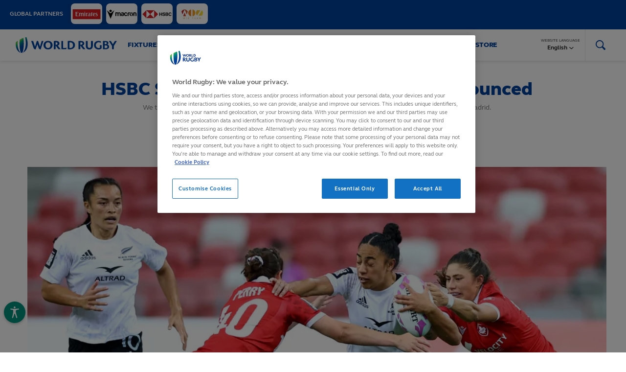

--- FILE ---
content_type: text/html;charset=utf-8
request_url: https://www.world.rugby/news/927241/hsbc-svns-2024-championship-pools-announced
body_size: 16093
content:
<!DOCTYPE html>
<!--[if lt IE 7]><html class="no-js lt-ie9 lt-ie8 lt-ie7"><![endif]-->
<!--[if IE 7]><html class="no-js lt-ie9 lt-ie8"><![endif]-->
<!--[if IE 8]><html class="no-js lt-ie9"><![endif]-->
<!--[if gt IE 8]><!-->
<html class="no-js">
<!--<![endif]-->
<html>
<head>
    <!-- Designed and built by Pulselive - www.pulselive.com -->
    <meta charset="utf-8">
    <meta http-equiv="X-UA-Compatible" content="IE=edge,chrome=1">
    <meta name="viewport" content="width=device-width, initial-scale=1, user-scalable=0">
    <link rel="icon" type="image/png" href="/resources/prod/v9.19.3/i/favicons/favicon-irb-32x32.png" sizes="32x32" />
    <link rel="icon" type="image/png" href="/resources/prod/v9.19.3/i/favicons/favicon-irb-16x16.png" sizes="16x16" />

    <meta name="twitter:card" content="summary_large_image">
    <meta name="twitter:site" content="@WorldRugby">
    <meta name="og:image" content="https://www.world.rugby/resources/prod/v9.19.3/i/meta/wr.png">
    <meta name="author" content="worldrugby.org">
    
    <link rel="preconnect" href="https://assetscdn.stackla.com" crossorigin>
    <link rel="dns-prefetch" href="https://assetscdn.stackla.com">
    <link rel="preconnect" href="https://www.google-analytics.com" crossorigin>
    <link rel="dns-prefetch" href="https://www.google-analytics.com">

    <!-- preloads -->
    <!-- The below script has been introduced to stop users being able to search for uppercase characters within the site url
    i.e a user could search https://world.rugby?lang=EN which would cause the page to not pick up the language parameter.
    It checks to see if the search is the same value as the lowercase version of the window location. If it
    is not, then it redirects to the lowercase version, which will then request the correct version of the page. 
    -->
    <script>
        if ( window.location.search !== window.location.search.toLowerCase() ) {
            window.location.href = `${ window.location.origin }${ window.location.pathname }${ window.location.search.toLowerCase() }`
        }
    </script>
    
    <link as="style" href="/resources/prod/v9.19.3/css/t-wr.css" rel="preload">
    <!--<link as="script" href="/resources/prod/v9.19.3/js/3rdparty-lib.js" rel="preload">-->
    <!--<link as="script" href="/resources/prod/v9.19.3/js/pulse-lib.js" rel="preload">-->
    
    
    <!--<link as="script" href="/resources/prod/v9.19.3/js/pulse-ui.js" rel="preload">
    <link as="script" href="/resources/prod/v9.19.3/js/3rdparty-lib-vh.js" rel="preload">
    <link as="script" href="/resources/prod/v9.19.3/js/pulse-common-vh.js" rel="preload">-->
    
    <link as="script" href="/resources/prod/v9.19.3/js/3rdparty-lib.js" rel="preload">
    <link as="script" href="/resources/prod/v9.19.3/js/pulse-lib.js" rel="preload">
    <link as="script" href="/resources/prod/v9.19.3/js/pulse-ui.js" rel="preload">

    <meta name="twitter:title" content="HSBC SVNS 2024 Championship pools announced | World Rugby"/>
<meta name="twitter:image" content="https://resources.worldrugby-rims.pulselive.com/photo-resources/worldrugby/photo/2024/05/04/c2995dc6-d722-493d-866e-a49ac572300a/2151359863.jpg?width=550&height=367"/>
<meta property="og:image" content="https://resources.worldrugby-rims.pulselive.com/photo-resources/worldrugby/photo/2024/05/04/c2995dc6-d722-493d-866e-a49ac572300a/2151359863.jpg?width=550&height=367"/>
<title>HSBC SVNS 2024 Championship pools announced | World Rugby</title>
<meta property="og:image:height" content="367"/>
<meta name="keywords" content="text"/>
<meta property="og:image:width" content="550"/>
<meta property="og:type" content="article"/>
<meta property="twitter:card" content="summary_large_image"/>
<meta name="description" content="We take a look at the pools for the winner-takes-all tournaments at the HSBC SVNS 2024 Grand Finals in Madrid."/>
<meta name="twitter:description" content="We take a look at the pools for the winner-takes-all tournaments at the HSBC SVNS 2024 Grand Finals in Madrid."/>
<meta property="og:url" content="https://www.world.rugby/news/927241?lang=en"/>
<meta property="og:title" content="HSBC SVNS 2024 Championship pools announced | World Rugby"/>
<meta property="og:description" content="We take a look at the pools for the winner-takes-all tournaments at the HSBC SVNS 2024 Grand Finals in Madrid."/>

    
    <link rel="stylesheet" href="/resources/prod/v9.19.3/css/t-wr.css">
    
            <meta property="og:locale" content="en_gb" />
            <meta property="og:locale:alternate" content="ja_jp" />
            <meta property="og:locale:alternate" content="es_es" />
            <meta property="og:locale:alternate" content="fr_fr" />


<link rel="alternate" href="https://www.world.rugby/news/927241/hsbc-svns-2024-championship-pools-announced" hreflang="x-default"  />
<link rel="alternate" href="https://www.world.rugby/news/927241/hsbc-svns-2024-championship-pools-announced?lang=en" hreflang="en" />
<link rel="alternate" href="https://www.world.rugby/news/927241/hsbc-svns-2024-championship-pools-announced?lang=fr" hreflang="fr" />
<link rel="alternate" href="https://www.world.rugby/news/927241/hsbc-svns-2024-championship-pools-announced?lang=es" hreflang="es" />
<link rel="alternate" href="https://www.world.rugby/news/927241/hsbc-svns-2024-championship-pools-announced?lang=ja" hreflang="ja" />

    <script src="////translations.wr-rims-prod.pulselive.com/production/worldrugby/en.js"></script>


    <!-- Google Tag Manager -->
<script>(function(w,d,s,l,i){w[l]=w[l]||[];w[l].push({'gtm.start':
new Date().getTime(),event:'gtm.js'});var f=d.getElementsByTagName(s)[0],
j=d.createElement(s),dl=l!='dataLayer'?'&l='+l:'';j.async=true;j.src=
'https://www.googletagmanager.com/gtm.js?id='+i+dl;f.parentNode.insertBefore(j,f);
})(window,document,'script','dataLayer','GTM-T7G6VWT');</script>
<!-- End Google Tag Manager -->


<script data-widget="facebook-pixel" data-script="common_cmp-oob-vendors" data-embed-code="!function(f,b,e,v,n,t,s)
{if(f.fbq)return;n=f.fbq=function(){n.callMethod?
n.callMethod.apply(n,arguments):n.queue.push(arguments)};
if(!f._fbq)f._fbq=n;n.push=n;n.loaded=!0;n.version='2.0';
n.queue=[];t=b.createElement(e);t.async=!0;
t.src=v;s=b.getElementsByTagName(e)[0];
s.parentNode.insertBefore(t,s)}(window,document,'script',
'https://connect.facebook.net/en_US/fbevents.js');
fbq('init', '1018419418718574');
fbq('track', 'PageView');"></script>
<noscript>
    <img height="1" width="1" src="https://www.facebook.com/tr?id=1018419418718574&ev=PageView&noscript=1"/>
</noscript>

<!-- OneTrust Cookies Consent Notice start for www.world.rugby --> <script src="https://cdn.cookielaw.org/scripttemplates/otSDKStub.js"  type="text/javascript" charset="UTF-8" data-domain-script="f7a5ea7a-5037-4f43-b0dc-9d39a2e3bdc0" ></script> <script type="text/javascript"> function OptanonWrapper() { } </script> <!-- OneTrust Cookies Consent Notice end for www.world.rugby -->

<script type="text/javascript">
    setTimeout(function() { 
        const cookieLink = document.querySelector('#onetrust-policy-text a');
        if( cookieLink ) {
            cookieLink.setAttribute('target','_blank')
        }
    }, 1000);
</script>
    
        <style>
            .vh-featured-series-playlist__background-video #vjs-big-pause-button {
                display: none !important;
            }
            .partner-bar__item-wrapper.cms-images .partner-bar__image {
                max-width: 100%;
            }
        </style>
    
</head>

<body>
    

    <!-- Google Tag Manager (noscript) -->
<noscript><iframe src="https://www.googletagmanager.com/ns.html?id=GTM-T7G6VWT"
height="0" width="0" style="display:none;visibility:hidden"></iframe></noscript>
<!-- End Google Tag Manager (noscript) -->


<div
    data-script="world-rugby_bloomreach"
    class='js-bloomreach-settings u-hide'
    data-target="https://api.uk.exponea.com"
    data-token="584a2910-3793-11ee-8fb8-badd09eede69"
    data-non_personalized_weblayers="true">
</div>
    
<section class="mainContent " >
    <div class="flex-content">
        




    <div class="partner-bar" data-widget="partner-bar-carousel" data-script="common_partner-bar">
        <div class="partner-bar__wrapper">
            <div class="partner-bar__wrapper-inner js-partner-bar-wrapper-inner">
                <div class="partner-bar__content-container" data-widget="carousel">
                    <div class="partner-bar__partners-label">
                        Global Partners
                        <div>
                            <span class="js-pagination"></span>
                            <span class="js-previous"></span>
                            <span class="js-next"></span>
                        </div>
                    </div>
                        <div class="partner-bar__panel partner-bar__panel--carousel">
                                <div class="partner-bar__list js-slide-container">
                                        <div class="partner-bar__item-wrapper cms-images js-item">
        <a class="partner-bar__item" href="https://www.emirates.com/uk/english/" target="_blank" rel="noopener" >



        <picture class="partner-bar__picture " >




                    <source srcset="https://resources.worldrugby-rims.pulselive.com/photo-resources/2024/09/09/7889fe63-77a1-4f08-b877-52b4d2dabca7/WR_Emirates.png?width=128 1x, https://resources.worldrugby-rims.pulselive.com/photo-resources/2024/09/09/7889fe63-77a1-4f08-b877-52b4d2dabca7/WR_Emirates.png?width=256 2x" media="(min-width: 1301px)">


            <img class="partner-bar__image " src="https://resources.worldrugby-rims.pulselive.com/photo-resources/2024/09/09/7889fe63-77a1-4f08-b877-52b4d2dabca7/WR_Emirates.png?width=128" alt="WR_Emirates">
        </picture>

        </a>
                                        </div>
                                        <div class="partner-bar__item-wrapper cms-images js-item">
        <a class="partner-bar__item" href="https://www.macron.com/uk/" target="_blank" rel="noopener" >



        <picture class="partner-bar__picture " >




                    <source srcset="https://resources.worldrugby-rims.pulselive.com/photo-resources/2024/09/09/e3f87ff2-f64d-4b49-9e37-d12f6c791580/Macron-Logo.png?width=128 1x, https://resources.worldrugby-rims.pulselive.com/photo-resources/2024/09/09/e3f87ff2-f64d-4b49-9e37-d12f6c791580/Macron-Logo.png?width=256 2x" media="(min-width: 1301px)">


            <img class="partner-bar__image " src="https://resources.worldrugby-rims.pulselive.com/photo-resources/2024/09/09/e3f87ff2-f64d-4b49-9e37-d12f6c791580/Macron-Logo.png?width=128" alt="Macron Logo">
        </picture>

        </a>
                                        </div>
                                        <div class="partner-bar__item-wrapper cms-images js-item">
        <a class="partner-bar__item" href="https://www.hsbc.com/" target="_blank" rel="noopener" >



        <picture class="partner-bar__picture " >




                    <source srcset="https://resources.worldrugby-rims.pulselive.com/photo-resources/2024/09/09/07b78b2c-11d9-4387-b629-7b87ffd8aafa/HSBC-Logo.png?width=128 1x, https://resources.worldrugby-rims.pulselive.com/photo-resources/2024/09/09/07b78b2c-11d9-4387-b629-7b87ffd8aafa/HSBC-Logo.png?width=256 2x" media="(min-width: 1301px)">


            <img class="partner-bar__image " src="https://resources.worldrugby-rims.pulselive.com/photo-resources/2024/09/09/07b78b2c-11d9-4387-b629-7b87ffd8aafa/HSBC-Logo.png?width=128" alt="HSBC Logo">
        </picture>

        </a>
                                        </div>
                                        <div class="partner-bar__item-wrapper cms-images js-item">
        <a class="partner-bar__item" href="https://wiz-team.com/" target="_blank" rel="noopener" >



        <picture class="partner-bar__picture " >




                    <source srcset="https://resources.worldrugby-rims.pulselive.com/photo-resources/2024/11/20/801672b6-33c4-4873-99a6-07947d945d99/WizTeam-WR.png?width=128 1x, https://resources.worldrugby-rims.pulselive.com/photo-resources/2024/11/20/801672b6-33c4-4873-99a6-07947d945d99/WizTeam-WR.png?width=256 2x" media="(min-width: 1301px)">


            <img class="partner-bar__image " src="https://resources.worldrugby-rims.pulselive.com/photo-resources/2024/11/20/801672b6-33c4-4873-99a6-07947d945d99/WizTeam-WR.png?width=128" alt="WizTeam-WR">
        </picture>

        </a>
                                        </div>
                                </div>
                        </div>
                </div>
            </div>
        </div>
    </div>







































    <div class="main-nav  js-main-nav" data-widget="main-header" data-script="common_main-header">
        <div class="main-nav__container js-main-nav-container">
            <div class="main-nav__nav-container">
                <div class="main-nav__top-bar">
                    <button class="main-nav__mobile-open js-mobile-menu-open">
	<svg class="icon main-nav__mobile-open-icon">
		<use xmlns:xlink="http://www.w3.org/1999/xlink" xlink:href="/resources/prod/v9.19.3/i/svg-output/icons.svg#icn-burger"></use>
	</svg>
                    </button>
                    <button class="main-nav__mobile-close js-mobile-menu-close">
	<svg class="icon main-nav__mobile-close-icon">
		<use xmlns:xlink="http://www.w3.org/1999/xlink" xlink:href="/resources/prod/v9.19.3/i/svg-output/icons.svg#icn-close"></use>
	</svg>
                    </button>

                    <a href="/" class="main-nav__logo ">
                        <span class="u-screen-reader">World Rugby</span>
                    </a>

                    <div class="main-nav__search  u-show-desktop js-search-toggle">
	<svg class="icon main-nav__search-icon icon-search">
		<use xmlns:xlink="http://www.w3.org/1999/xlink" xlink:href="/resources/prod/v9.19.3/i/svg-output/icons.svg#icn-search"></use>
	</svg>
	<svg class="icon main-nav__search-icon icon-close-refresh">
		<use xmlns:xlink="http://www.w3.org/1999/xlink" xlink:href="/resources/prod/v9.19.3/i/svg-output/icons.svg#icn-close-refresh"></use>
	</svg>
                    </div>
                </div>

                <div class="main-nav__mobile js-main-nav-mobile">
                    <ul class="main-nav__primary">
        <li class="main-nav__item  ">

                <div class="main-nav__link main-nav__link--has-drop-down js-submenu-toggle " data-nav-index="0" data-target="fixtures_&_results0">
                    Fixtures & Results
	<svg class="icon main-nav__caret-down">
		<use xmlns:xlink="http://www.w3.org/1999/xlink" xlink:href="/resources/prod/v9.19.3/i/svg-output/icons.svg#icn-chevron"></use>
	</svg>

                    <div class="main-nav__drop-down main-nav__drop-down--hover" tabindex="0" data-drop-down="fixtures_&_results0">
                        <div class="main-nav__drop-down-title js-submenu-toggle" data-target="fixtures_&_results0">
                            	<svg class="icon ">
		<use xmlns:xlink="http://www.w3.org/1999/xlink" xlink:href="/resources/prod/v9.19.3/i/svg-output/icons.svg#icn-chevron"></use>
	</svg>
 Fixtures & Results
                        </div>
                        <div class="main-nav__drop-down-options">
                            <ul class="main-nav__drop-down-options-list">
                                        <li class="main-nav__drop-down-option    ">
                                            <a class="main-nav__drop-down-link"  href="/tournaments/fixtures-results">
                                                Calendar
                                            </a>

                                        </li>
                                        <li class="main-nav__drop-down-option    ">
                                            <a class="main-nav__drop-down-link"  href="/tournaments/competitions">
                                                Competitions
                                            </a>

                                        </li>
                                        <li class="main-nav__drop-down-option    ">
                                            <a class="main-nav__drop-down-link"  href="/rankings">
                                                World Rugby Rankings
                                            </a>

                                        </li>
                            </ul>
                        </div>
                    </div>
                </div>
        </li>
        <li class="main-nav__item nav-promo--tournament ">

                <div class="main-nav__link main-nav__link--has-drop-down js-submenu-toggle " data-nav-index="1" data-target="tournaments1">
                    Tournaments
	<svg class="icon main-nav__caret-down">
		<use xmlns:xlink="http://www.w3.org/1999/xlink" xlink:href="/resources/prod/v9.19.3/i/svg-output/icons.svg#icn-chevron"></use>
	</svg>

                    <div class="main-nav__drop-down main-nav__drop-down--hover" tabindex="0" data-drop-down="tournaments1">
                        <div class="main-nav__drop-down-title js-submenu-toggle" data-target="tournaments1">
                            	<svg class="icon ">
		<use xmlns:xlink="http://www.w3.org/1999/xlink" xlink:href="/resources/prod/v9.19.3/i/svg-output/icons.svg#icn-chevron"></use>
	</svg>
 Tournaments
                        </div>
                        <div class="main-nav__drop-down-options">
                            <ul class="main-nav__drop-down-options-list">
                                        <li class="main-nav__drop-down-option    ">
                                            <a class="main-nav__drop-down-link" target="_blank" rel="noopener" href="https://www.rugbyworldcup.com/2025">
                                                Women's Rugby World Cup 2025
	<svg class="icon external-link">
		<use xmlns:xlink="http://www.w3.org/1999/xlink" xlink:href="/resources/prod/v9.19.3/i/svg-output/icons.svg#icn-external"></use>
	</svg>
                                            </a>

                                        </li>
                                        <li class="main-nav__drop-down-option    ">
                                            <a class="main-nav__drop-down-link" target="_blank" rel="noopener" href="https://www.svns.com/">
                                                HSBC SVNS
	<svg class="icon external-link">
		<use xmlns:xlink="http://www.w3.org/1999/xlink" xlink:href="/resources/prod/v9.19.3/i/svg-output/icons.svg#icn-external"></use>
	</svg>
                                            </a>

                                        </li>
                                        <li class="main-nav__drop-down-option    ">
                                            <a class="main-nav__drop-down-link" target="_blank" rel="noopener" href="https://www.rugbyworldcup.com/2027">
                                                Men's Rugby World Cup 2027
	<svg class="icon external-link">
		<use xmlns:xlink="http://www.w3.org/1999/xlink" xlink:href="/resources/prod/v9.19.3/i/svg-output/icons.svg#icn-external"></use>
	</svg>
                                            </a>

                                        </li>
                                        <li class="main-nav__drop-down-option    ">
                                            <a class="main-nav__drop-down-link" target="_blank" rel="noopener" href="https://www.wxvrugby.com/">
                                                WXV
	<svg class="icon external-link">
		<use xmlns:xlink="http://www.w3.org/1999/xlink" xlink:href="/resources/prod/v9.19.3/i/svg-output/icons.svg#icn-external"></use>
	</svg>
                                            </a>

                                        </li>
                                        <li class="main-nav__drop-down-option    ">
                                            <a class="main-nav__drop-down-link"  href="/tournaments/pacific-nations-cup">
                                                Pacific Nations Cup
                                            </a>

                                        </li>
                                        <li class="main-nav__drop-down-option    ">
                                            <a class="main-nav__drop-down-link"  href="/tournaments/autumn-nations-series">
                                                Autumn Nations Series
                                            </a>

                                        </li>
                                        <li class="main-nav__drop-down-option    ">
                                            <a class="main-nav__drop-down-link"  href="/tournaments/six-nations">
                                                Six Nations
                                            </a>

                                        </li>
                                        <li class="main-nav__drop-down-option    ">
                                            <a class="main-nav__drop-down-link"  href="/tournaments/challenger-series">
                                                HSBC Sevens Challenger
                                            </a>

                                        </li>
                                        <li class="main-nav__drop-down-option  main-nav__drop-down-option--children  ">
                                            <a class="main-nav__drop-down-link"  href="/tournaments/olympics/paris-2024">
                                                Olympic Games
                                            </a>

                                                <div class="main-nav__tertiary-toggle js-tertiary-toggle"  data-target="olympic_games8">
	<svg class="icon main-nav__drop-down-chevron">
		<use xmlns:xlink="http://www.w3.org/1999/xlink" xlink:href="/resources/prod/v9.19.3/i/svg-output/icons.svg#icn-chevron-down"></use>
	</svg>
                                                </div>

                                                <ul class="main-nav__tertiary" data-drop-down="olympic_games8">
                                                        <li class="main-nav__tertiary-option">
                                                            <a class="main-nav__tertiary-link js-tertiary-link "  href="/tournaments/olympics/paris-2024">
                                                                Paris 2024
                                                            </a>
                                                        </li>
                                                        <li class="main-nav__tertiary-option">
                                                            <a class="main-nav__tertiary-link js-tertiary-link "  href="/tournaments/olympics/paris-2024/matches">
                                                                Matches
                                                            </a>
                                                        </li>
                                                        <li class="main-nav__tertiary-option">
                                                            <a class="main-nav__tertiary-link js-tertiary-link "  href="/tournaments/olympics/paris-2024/pools-standings">
                                                                Pools and standings
                                                            </a>
                                                        </li>
                                                        <li class="main-nav__tertiary-option">
                                                            <a class="main-nav__tertiary-link js-tertiary-link "  href="/tournaments/olympics/paris-2024/participating-nations">
                                                                Teams
                                                            </a>
                                                        </li>
                                                        <li class="main-nav__tertiary-option">
                                                            <a class="main-nav__tertiary-link js-tertiary-link "  href="/tournaments/olympics/paris-2024/monaco-repechage">
                                                                Qualifying
                                                            </a>
                                                        </li>
                                                        <li class="main-nav__tertiary-option">
                                                            <a class="main-nav__tertiary-link js-tertiary-link "  href="/tournaments/olympics/faq">
                                                                FAQ
                                                            </a>
                                                        </li>
                                                        <li class="main-nav__tertiary-option">
                                                            <a class="main-nav__tertiary-link js-tertiary-link "  href="/tournaments/olympics/history">
                                                                History
                                                            </a>
                                                        </li>
                                                        <li class="main-nav__tertiary-option">
                                                            <a class="main-nav__tertiary-link js-tertiary-link "  href="/tournaments/olympics/paris-2024/sign-up-newsletter">
                                                                Sign up
                                                            </a>
                                                        </li>
                                                        <li class="main-nav__tertiary-option">
                                                            <a class="main-nav__tertiary-link js-tertiary-link "  href="/tournaments/olympics/solidarity">
                                                                Solidarity
                                                            </a>
                                                        </li>
                                                </ul>
                                        </li>
                                        <li class="main-nav__drop-down-option    ">
                                            <a class="main-nav__drop-down-link"  href="/tournaments/u20/championship">
                                                U20 Championship
                                            </a>

                                        </li>
                                        <li class="main-nav__drop-down-option    ">
                                            <a class="main-nav__drop-down-link"  href="/tournaments/pacific-four-series">
                                                Pacific Four Series
                                            </a>

                                        </li>
                            </ul>
                        </div>
                    </div>
                </div>
        </li>
        <li class="main-nav__item nav-promo--tournament ">

                <div class="main-nav__link main-nav__link--has-drop-down js-submenu-toggle " data-nav-index="2" data-target="the_game2">
                    The Game
	<svg class="icon main-nav__caret-down">
		<use xmlns:xlink="http://www.w3.org/1999/xlink" xlink:href="/resources/prod/v9.19.3/i/svg-output/icons.svg#icn-chevron"></use>
	</svg>

                    <div class="main-nav__drop-down main-nav__drop-down--hover" tabindex="0" data-drop-down="the_game2">
                        <div class="main-nav__drop-down-title js-submenu-toggle" data-target="the_game2">
                            	<svg class="icon ">
		<use xmlns:xlink="http://www.w3.org/1999/xlink" xlink:href="/resources/prod/v9.19.3/i/svg-output/icons.svg#icn-chevron"></use>
	</svg>
 The Game
                        </div>
                        <div class="main-nav__drop-down-options">
                            <ul class="main-nav__drop-down-options-list">
                                        <li class="main-nav__drop-down-option  main-nav__drop-down-option--children  ">
                                            <a class="main-nav__drop-down-link"  href="/tournaments/awards">
                                                World Rugby Awards
                                            </a>

                                                <div class="main-nav__tertiary-toggle js-tertiary-toggle"  data-target="world_rugby_awards0">
	<svg class="icon main-nav__drop-down-chevron">
		<use xmlns:xlink="http://www.w3.org/1999/xlink" xlink:href="/resources/prod/v9.19.3/i/svg-output/icons.svg#icn-chevron-down"></use>
	</svg>
                                                </div>

                                                <ul class="main-nav__tertiary" data-drop-down="world_rugby_awards0">
                                                        <li class="main-nav__tertiary-option">
                                                            <a class="main-nav__tertiary-link js-tertiary-link "  href="/tournaments/awards/past-winners/2024">
                                                                Roll of Honour
                                                            </a>
                                                        </li>
                                                        <li class="main-nav__tertiary-option">
                                                            <a class="main-nav__tertiary-link js-tertiary-link "  href="/tournaments/awards/voting-panel">
                                                                Voting panel
                                                            </a>
                                                        </li>
                                                </ul>
                                        </li>
                                        <li class="main-nav__drop-down-option    ">
                                            <a class="main-nav__drop-down-link" target="_blank" rel="noopener" href="https://www.world.rugby/halloffame">
                                                World Rugby Hall of Fame
	<svg class="icon external-link">
		<use xmlns:xlink="http://www.w3.org/1999/xlink" xlink:href="/resources/prod/v9.19.3/i/svg-output/icons.svg#icn-external"></use>
	</svg>
                                            </a>

                                        </li>
                                        <li class="main-nav__drop-down-option  main-nav__drop-down-option--children  ">
                                            <a class="main-nav__drop-down-link"  href="/the-game/laws">
                                                Laws of the game
                                            </a>

                                                <div class="main-nav__tertiary-toggle js-tertiary-toggle"  data-target="laws_of_the_game2">
	<svg class="icon main-nav__drop-down-chevron">
		<use xmlns:xlink="http://www.w3.org/1999/xlink" xlink:href="/resources/prod/v9.19.3/i/svg-output/icons.svg#icn-chevron-down"></use>
	</svg>
                                                </div>

                                                <ul class="main-nav__tertiary" data-drop-down="laws_of_the_game2">
                                                        <li class="main-nav__tertiary-option">
                                                            <a class="main-nav__tertiary-link js-tertiary-link "  href="/the-game/laws/definitions">
                                                                Definitions
                                                            </a>
                                                        </li>
                                                        <li class="main-nav__tertiary-option">
                                                            <a class="main-nav__tertiary-link js-tertiary-link "  href="/the-game/laws/law">
                                                                Laws by number
                                                            </a>
                                                        </li>
                                                        <li class="main-nav__tertiary-option">
                                                            <a class="main-nav__tertiary-link js-tertiary-link "  href="/the-game/laws/variations">
                                                                Variations
                                                            </a>
                                                        </li>
                                                        <li class="main-nav__tertiary-option">
                                                            <a class="main-nav__tertiary-link js-tertiary-link "  href="/the-game/laws/signals">
                                                                Match official signals
                                                            </a>
                                                        </li>
                                                        <li class="main-nav__tertiary-option">
                                                            <a class="main-nav__tertiary-link js-tertiary-link "  href="/the-game/laws/global-law-trials">
                                                                Global law trials
                                                            </a>
                                                        </li>
                                                        <li class="main-nav__tertiary-option">
                                                            <a class="main-nav__tertiary-link js-tertiary-link "  href="/the-game/laws/guidelines">
                                                                Law application guidelines
                                                            </a>
                                                        </li>
                                                        <li class="main-nav__tertiary-option">
                                                            <a class="main-nav__tertiary-link js-tertiary-link "  href="/the-game/laws/clarifications">
                                                                Clarifications in law
                                                            </a>
                                                        </li>
                                                </ul>
                                        </li>
                                        <li class="main-nav__drop-down-option  main-nav__drop-down-option--children  ">
                                            <a class="main-nav__drop-down-link"  href="/the-game/beginners-guide">
                                                Beginner's guide to rugby
                                            </a>

                                                <div class="main-nav__tertiary-toggle js-tertiary-toggle"  data-target="beginner's_guide_to_rugby3">
	<svg class="icon main-nav__drop-down-chevron">
		<use xmlns:xlink="http://www.w3.org/1999/xlink" xlink:href="/resources/prod/v9.19.3/i/svg-output/icons.svg#icn-chevron-down"></use>
	</svg>
                                                </div>

                                                <ul class="main-nav__tertiary" data-drop-down="beginner's_guide_to_rugby3">
                                                        <li class="main-nav__tertiary-option">
                                                            <a class="main-nav__tertiary-link js-tertiary-link "  href="https://www.world.rugby/the-game/beginners-guide/safety">
                                                                About the game
                                                            </a>
                                                        </li>
                                                </ul>
                                        </li>
                                        <li class="main-nav__drop-down-option  main-nav__drop-down-option--children  ">
                                            <a class="main-nav__drop-down-link"  href="/the-game/training-education">
                                                Training and Education
                                            </a>

                                                <div class="main-nav__tertiary-toggle js-tertiary-toggle"  data-target="training_and_education4">
	<svg class="icon main-nav__drop-down-chevron">
		<use xmlns:xlink="http://www.w3.org/1999/xlink" xlink:href="/resources/prod/v9.19.3/i/svg-output/icons.svg#icn-chevron-down"></use>
	</svg>
                                                </div>

                                                <ul class="main-nav__tertiary" data-drop-down="training_and_education4">
                                                        <li class="main-nav__tertiary-option">
                                                            <a class="main-nav__tertiary-link js-tertiary-link "  href="/the-game/training-education/elearning">
                                                                Online learning modules
                                                            </a>
                                                        </li>
                                                        <li class="main-nav__tertiary-option">
                                                            <a class="main-nav__tertiary-link js-tertiary-link "  href="/the-game/training-education/face-to-face">
                                                                Face to face learning
                                                            </a>
                                                        </li>
                                                        <li class="main-nav__tertiary-option">
                                                            <a class="main-nav__tertiary-link js-tertiary-link "  href="/the-game/training-education/global-qualifications">
                                                                Global coaching qualifications
                                                            </a>
                                                        </li>
                                                        <li class="main-nav__tertiary-option">
                                                            <a class="main-nav__tertiary-link js-tertiary-link "  href="/the-game/training-education/global-match-official-qualifications">
                                                                Global match official qualifications
                                                            </a>
                                                        </li>
                                                        <li class="main-nav__tertiary-option">
                                                            <a class="main-nav__tertiary-link js-tertiary-link "  href="/the-game/training-education/medical-education-equivalence">
                                                                Medical education equivalence
                                                            </a>
                                                        </li>
                                                        <li class="main-nav__tertiary-option">
                                                            <a class="main-nav__tertiary-link js-tertiary-link "  href="/the-game/training-education/contacts">
                                                                Contacts
                                                            </a>
                                                        </li>
                                                </ul>
                                        </li>
                                        <li class="main-nav__drop-down-option  main-nav__drop-down-option--children  ">
                                            <a class="main-nav__drop-down-link"  href="/the-game/game-participation">
                                                Game Development
                                            </a>

                                                <div class="main-nav__tertiary-toggle js-tertiary-toggle"  data-target="game_development5">
	<svg class="icon main-nav__drop-down-chevron">
		<use xmlns:xlink="http://www.w3.org/1999/xlink" xlink:href="/resources/prod/v9.19.3/i/svg-output/icons.svg#icn-chevron-down"></use>
	</svg>
                                                </div>

                                                <ul class="main-nav__tertiary" data-drop-down="game_development5">
                                                        <li class="main-nav__tertiary-option">
                                                            <a class="main-nav__tertiary-link js-tertiary-link "  href="/the-game/game-participation/get-into-rugby">
                                                                Get Into Rugby
                                                            </a>
                                                        </li>
                                                        <li class="main-nav__tertiary-option">
                                                            <a class="main-nav__tertiary-link js-tertiary-link "  href="/t1rugby">
                                                                T1 Rugby
                                                            </a>
                                                        </li>
                                                        <li class="main-nav__tertiary-option">
                                                            <a class="main-nav__tertiary-link js-tertiary-link "  href="/the-game/game-participation/rugby-rising/play">
                                                                Rugby Rising Play
                                                            </a>
                                                        </li>
                                                </ul>
                                        </li>
                                        <li class="main-nav__drop-down-option  main-nav__drop-down-option--children  ">
                                            <a class="main-nav__drop-down-link"  href="/the-game/game-systems">
                                                Game Systems
                                            </a>

                                                <div class="main-nav__tertiary-toggle js-tertiary-toggle"  data-target="game_systems6">
	<svg class="icon main-nav__drop-down-chevron">
		<use xmlns:xlink="http://www.w3.org/1999/xlink" xlink:href="/resources/prod/v9.19.3/i/svg-output/icons.svg#icn-chevron-down"></use>
	</svg>
                                                </div>

                                                <ul class="main-nav__tertiary" data-drop-down="game_systems6">
                                                        <li class="main-nav__tertiary-option">
                                                            <a class="main-nav__tertiary-link js-tertiary-link "  href="/the-game/game-systems/stats">
                                                                Information Management
                                                            </a>
                                                        </li>
                                                        <li class="main-nav__tertiary-option">
                                                            <a class="main-nav__tertiary-link js-tertiary-link "  href="/the-game/game-systems/match-technology/">
                                                                Match Technology
                                                            </a>
                                                        </li>
                                                        <li class="main-nav__tertiary-option">
                                                            <a class="main-nav__tertiary-link js-tertiary-link "  href="/the-game/game-systems/innovation">
                                                                Innovation
                                                            </a>
                                                        </li>
                                                        <li class="main-nav__tertiary-option">
                                                            <a class="main-nav__tertiary-link js-tertiary-link "  href="/the-game/game-systems/rugby-tech-advice">
                                                                Technical Solutions
                                                            </a>
                                                        </li>
                                                </ul>
                                        </li>
                                        <li class="main-nav__drop-down-option  main-nav__drop-down-option--children  ">
                                            <a class="main-nav__drop-down-link"  href="/the-game/high-performance">
                                                High performance
                                            </a>

                                                <div class="main-nav__tertiary-toggle js-tertiary-toggle"  data-target="high_performance7">
	<svg class="icon main-nav__drop-down-chevron">
		<use xmlns:xlink="http://www.w3.org/1999/xlink" xlink:href="/resources/prod/v9.19.3/i/svg-output/icons.svg#icn-chevron-down"></use>
	</svg>
                                                </div>

                                                <ul class="main-nav__tertiary" data-drop-down="high_performance7">
                                                        <li class="main-nav__tertiary-option">
                                                            <a class="main-nav__tertiary-link js-tertiary-link "  href="/the-game/high-performance/officiating">
                                                                Match officials
                                                            </a>
                                                        </li>
                                                        <li class="main-nav__tertiary-option">
                                                            <a class="main-nav__tertiary-link js-tertiary-link "  href="https://www.world.rugby/the-game/game-analysis/reports">
                                                                Game analysis
                                                            </a>
                                                        </li>
                                                </ul>
                                        </li>
                                        <li class="main-nav__drop-down-option  main-nav__drop-down-option--children  ">
                                            <a class="main-nav__drop-down-link"  href="/the-game/player-welfare">
                                                Player welfare
                                            </a>

                                                <div class="main-nav__tertiary-toggle js-tertiary-toggle"  data-target="player_welfare8">
	<svg class="icon main-nav__drop-down-chevron">
		<use xmlns:xlink="http://www.w3.org/1999/xlink" xlink:href="/resources/prod/v9.19.3/i/svg-output/icons.svg#icn-chevron-down"></use>
	</svg>
                                                </div>

                                                <ul class="main-nav__tertiary" data-drop-down="player_welfare8">
                                                        <li class="main-nav__tertiary-option">
                                                            <a class="main-nav__tertiary-link js-tertiary-link "  href="/the-game/player-welfare/medical">
                                                                Medical
                                                            </a>
                                                        </li>
                                                        <li class="main-nav__tertiary-option">
                                                            <a class="main-nav__tertiary-link js-tertiary-link "  href="/the-game/player-welfare/guidelines">
                                                                Guidelines
                                                            </a>
                                                        </li>
                                                        <li class="main-nav__tertiary-option">
                                                            <a class="main-nav__tertiary-link js-tertiary-link "  href="/the-game/player-welfare/womens-health">
                                                                Women's Health
                                                            </a>
                                                        </li>
                                                        <li class="main-nav__tertiary-option">
                                                            <a class="main-nav__tertiary-link js-tertiary-link "  href="/the-game/player-welfare/womens-health/essential-information">
                                                                Women's Health Webinars
                                                            </a>
                                                        </li>
                                                        <li class="main-nav__tertiary-option">
                                                            <a class="main-nav__tertiary-link js-tertiary-link "  href="/the-game/player-welfare/research">
                                                                Research
                                                            </a>
                                                        </li>
                                                        <li class="main-nav__tertiary-option">
                                                            <a class="main-nav__tertiary-link js-tertiary-link "  href="/the-game/player-welfare/conferences/medical/MCC-2022">
                                                                Conferences
                                                            </a>
                                                        </li>
                                                        <li class="main-nav__tertiary-option">
                                                            <a class="main-nav__tertiary-link js-tertiary-link "  href="/the-game/facilities-equipment/">
                                                                Facilities and Equipment
                                                            </a>
                                                        </li>
                                                        <li class="main-nav__tertiary-option">
                                                            <a class="main-nav__tertiary-link js-tertiary-link "  href="/the-game/training-education/elearning">
                                                                Training and Education
                                                            </a>
                                                        </li>
                                                        <li class="main-nav__tertiary-option">
                                                            <a class="main-nav__tertiary-link js-tertiary-link " target="_blank" rel="noopener" href="https://keeprugbyclean.worldrugby.org/">
                                                                Anti doping
	<svg class="icon external-link">
		<use xmlns:xlink="http://www.w3.org/1999/xlink" xlink:href="/resources/prod/v9.19.3/i/svg-output/icons.svg#icn-external"></use>
	</svg>
                                                            </a>
                                                        </li>
                                                </ul>
                                        </li>
                                        <li class="main-nav__drop-down-option  main-nav__drop-down-option--children  ">
                                            <a class="main-nav__drop-down-link"  href="/the-game/impact-beyond">
                                                Impact Beyond
                                            </a>

                                                <div class="main-nav__tertiary-toggle js-tertiary-toggle"  data-target="impact_beyond9">
	<svg class="icon main-nav__drop-down-chevron">
		<use xmlns:xlink="http://www.w3.org/1999/xlink" xlink:href="/resources/prod/v9.19.3/i/svg-output/icons.svg#icn-chevron-down"></use>
	</svg>
                                                </div>

                                                <ul class="main-nav__tertiary" data-drop-down="impact_beyond9">
                                                        <li class="main-nav__tertiary-option">
                                                            <a class="main-nav__tertiary-link js-tertiary-link "  href="/the-game/impact-beyond/2025">
                                                                Impact Beyond 2025
                                                            </a>
                                                        </li>
                                                        <li class="main-nav__tertiary-option">
                                                            <a class="main-nav__tertiary-link js-tertiary-link "  href="/the-game/impact-beyond/2025/plan">
                                                                Resources
                                                            </a>
                                                        </li>
                                                        <li class="main-nav__tertiary-option">
                                                            <a class="main-nav__tertiary-link js-tertiary-link "  href="/the-game/impact-beyond/2025/find-rugby">
                                                                Find rugby
                                                            </a>
                                                        </li>
                                                        <li class="main-nav__tertiary-option">
                                                            <a class="main-nav__tertiary-link js-tertiary-link "  href="/the-game/impact-beyond/2025/get-involved">
                                                                Get involved
                                                            </a>
                                                        </li>
                                                        <li class="main-nav__tertiary-option">
                                                            <a class="main-nav__tertiary-link js-tertiary-link "  href="/the-game/impact-beyond/2025/follow">
                                                                Follow women's rugby
                                                            </a>
                                                        </li>
                                                        <li class="main-nav__tertiary-option">
                                                            <a class="main-nav__tertiary-link js-tertiary-link " target="_blank" rel="noopener" href="https://www.world.rugby/organisation/sustainability/partnerships/childfund-rugby">
                                                                ChildFund Rugby
	<svg class="icon external-link">
		<use xmlns:xlink="http://www.w3.org/1999/xlink" xlink:href="/resources/prod/v9.19.3/i/svg-output/icons.svg#icn-external"></use>
	</svg>
                                                            </a>
                                                        </li>
                                                </ul>
                                        </li>
                                        <li class="main-nav__drop-down-option  main-nav__drop-down-option--children  ">
                                            <a class="main-nav__drop-down-link"  href="/the-game/facilities-equipment/">
                                                Facilities and Equipment
                                            </a>

                                                <div class="main-nav__tertiary-toggle js-tertiary-toggle"  data-target="facilities_and_equipment10">
	<svg class="icon main-nav__drop-down-chevron">
		<use xmlns:xlink="http://www.w3.org/1999/xlink" xlink:href="/resources/prod/v9.19.3/i/svg-output/icons.svg#icn-chevron-down"></use>
	</svg>
                                                </div>

                                                <ul class="main-nav__tertiary" data-drop-down="facilities_and_equipment10">
                                                        <li class="main-nav__tertiary-option">
                                                            <a class="main-nav__tertiary-link js-tertiary-link "  href="/the-game/facilities-equipment/planning/pitch-planning">
                                                                Pitch planning and design
                                                            </a>
                                                        </li>
                                                        <li class="main-nav__tertiary-option">
                                                            <a class="main-nav__tertiary-link js-tertiary-link "  href="/the-game/facilities-equipment/surfaces">
                                                                Artificial Surfaces
                                                            </a>
                                                        </li>
                                                        <li class="main-nav__tertiary-option">
                                                            <a class="main-nav__tertiary-link js-tertiary-link "  href="/the-game/facilities-equipment/natural-turf/design">
                                                                Natural turf
                                                            </a>
                                                        </li>
                                                        <li class="main-nav__tertiary-option">
                                                            <a class="main-nav__tertiary-link js-tertiary-link "  href="/the-game/facilities-equipment/equipment">
                                                                Equipment
                                                            </a>
                                                        </li>
                                                </ul>
                                        </li>
                                        <li class="main-nav__drop-down-option  main-nav__drop-down-option--children krc ">
                                            <a class="main-nav__drop-down-link"  href="/keep-rugby-clean">
                                                Anti doping
                                            </a>

                                                <div class="main-nav__tertiary-toggle js-tertiary-toggle"  data-target="anti_doping11">
	<svg class="icon main-nav__drop-down-chevron">
		<use xmlns:xlink="http://www.w3.org/1999/xlink" xlink:href="/resources/prod/v9.19.3/i/svg-output/icons.svg#icn-chevron-down"></use>
	</svg>
                                                </div>

                                                <ul class="main-nav__tertiary" data-drop-down="anti_doping11">
                                                        <li class="main-nav__tertiary-option">
                                                            <a class="main-nav__tertiary-link js-tertiary-link "  href="/keep-rugby-clean/what-we-do/programme/about-the-programme/">
                                                                What we do
                                                            </a>
                                                        </li>
                                                        <li class="main-nav__tertiary-option">
                                                            <a class="main-nav__tertiary-link js-tertiary-link "  href="/keep-rugby-clean/nutrition-and-supplements/supplements/general-info">
                                                                Nutrition and supplements
                                                            </a>
                                                        </li>
                                                        <li class="main-nav__tertiary-option">
                                                            <a class="main-nav__tertiary-link js-tertiary-link "  href="/keep-rugby-clean/banned-substances/prohibited-list">
                                                                Medication & Prohibited substances
                                                            </a>
                                                        </li>
                                                        <li class="main-nav__tertiary-option">
                                                            <a class="main-nav__tertiary-link js-tertiary-link "  href="/keep-rugby-clean/educator-resources/content-and-downloads/testing-procedures">
                                                                Educational resources
                                                            </a>
                                                        </li>
                                                        <li class="main-nav__tertiary-option">
                                                            <a class="main-nav__tertiary-link js-tertiary-link "  href="/keep-rugby-clean/cases-and-reports/doping-cases">
                                                                Cases and reports
                                                            </a>
                                                        </li>
                                                        <li class="main-nav__tertiary-option">
                                                            <a class="main-nav__tertiary-link js-tertiary-link "  href="/keep-rugby-clean/news">
                                                                News and video
                                                            </a>
                                                        </li>
                                                </ul>
                                        </li>
                                        <li class="main-nav__drop-down-option    ">
                                            <a class="main-nav__drop-down-link"  href="/organisation/governance/anti-corruption">
                                                Anti-corruption
                                            </a>

                                        </li>
                            </ul>
                        </div>
                    </div>
                </div>
        </li>
        <li class="main-nav__item nav-promo--tournament ">

                <div class="main-nav__link main-nav__link--has-drop-down js-submenu-toggle " data-nav-index="3" data-target="inside_world_rugby3">
                    Inside World Rugby
	<svg class="icon main-nav__caret-down">
		<use xmlns:xlink="http://www.w3.org/1999/xlink" xlink:href="/resources/prod/v9.19.3/i/svg-output/icons.svg#icn-chevron"></use>
	</svg>

                    <div class="main-nav__drop-down main-nav__drop-down--hover" tabindex="0" data-drop-down="inside_world_rugby3">
                        <div class="main-nav__drop-down-title js-submenu-toggle" data-target="inside_world_rugby3">
                            	<svg class="icon ">
		<use xmlns:xlink="http://www.w3.org/1999/xlink" xlink:href="/resources/prod/v9.19.3/i/svg-output/icons.svg#icn-chevron"></use>
	</svg>
 Inside World Rugby
                        </div>
                        <div class="main-nav__drop-down-options">
                            <ul class="main-nav__drop-down-options-list">
                                        <li class="main-nav__drop-down-option  main-nav__drop-down-option--children  ">
                                            <a class="main-nav__drop-down-link"  href="/organisation/about-us">
                                                About us
                                            </a>

                                                <div class="main-nav__tertiary-toggle js-tertiary-toggle"  data-target="about_us0">
	<svg class="icon main-nav__drop-down-chevron">
		<use xmlns:xlink="http://www.w3.org/1999/xlink" xlink:href="/resources/prod/v9.19.3/i/svg-output/icons.svg#icn-chevron-down"></use>
	</svg>
                                                </div>

                                                <ul class="main-nav__tertiary" data-drop-down="about_us0">
                                                        <li class="main-nav__tertiary-option">
                                                            <a class="main-nav__tertiary-link js-tertiary-link "  href="/organisation/about-us">
                                                                About World Rugby
                                                            </a>
                                                        </li>
                                                        <li class="main-nav__tertiary-option">
                                                            <a class="main-nav__tertiary-link js-tertiary-link "  href="/organisation/strategic-plan">
                                                                Our vision
                                                            </a>
                                                        </li>
                                                        <li class="main-nav__tertiary-option">
                                                            <a class="main-nav__tertiary-link js-tertiary-link "  href="/organisation/about-us/values">
                                                                Our people and values
                                                            </a>
                                                        </li>
                                                        <li class="main-nav__tertiary-option">
                                                            <a class="main-nav__tertiary-link js-tertiary-link "  href="/organisation/about-us/contact">
                                                                Contact us
                                                            </a>
                                                        </li>
                                                </ul>
                                        </li>
                                        <li class="main-nav__drop-down-option    ">
                                            <a class="main-nav__drop-down-link" target="_blank" rel="noopener" href="https://www.women.rugby">
                                                Women's Rugby
	<svg class="icon external-link">
		<use xmlns:xlink="http://www.w3.org/1999/xlink" xlink:href="/resources/prod/v9.19.3/i/svg-output/icons.svg#icn-external"></use>
	</svg>
                                            </a>

                                        </li>
                                        <li class="main-nav__drop-down-option  main-nav__drop-down-option--children  ">
                                            <a class="main-nav__drop-down-link"  href="/organisation/membership">
                                                Membership
                                            </a>

                                                <div class="main-nav__tertiary-toggle js-tertiary-toggle"  data-target="membership2">
	<svg class="icon main-nav__drop-down-chevron">
		<use xmlns:xlink="http://www.w3.org/1999/xlink" xlink:href="/resources/prod/v9.19.3/i/svg-output/icons.svg#icn-chevron-down"></use>
	</svg>
                                                </div>

                                                <ul class="main-nav__tertiary" data-drop-down="membership2">
                                                        <li class="main-nav__tertiary-option">
                                                            <a class="main-nav__tertiary-link js-tertiary-link "  href="/organisation/membership/">
                                                                Unions & regions
                                                            </a>
                                                        </li>
                                                        <li class="main-nav__tertiary-option">
                                                            <a class="main-nav__tertiary-link js-tertiary-link "  href="/organisation/membership/member-services">
                                                                Member services
                                                            </a>
                                                        </li>
                                                        <li class="main-nav__tertiary-option">
                                                            <a class="main-nav__tertiary-link js-tertiary-link "  href="/organisation/membership/member-resources/pathway">
                                                                Membership criteria
                                                            </a>
                                                        </li>
                                                </ul>
                                        </li>
                                        <li class="main-nav__drop-down-option  main-nav__drop-down-option--children  ">
                                            <a class="main-nav__drop-down-link"  href="/organisation/governance">
                                                Governance
                                            </a>

                                                <div class="main-nav__tertiary-toggle js-tertiary-toggle"  data-target="governance3">
	<svg class="icon main-nav__drop-down-chevron">
		<use xmlns:xlink="http://www.w3.org/1999/xlink" xlink:href="/resources/prod/v9.19.3/i/svg-output/icons.svg#icn-chevron-down"></use>
	</svg>
                                                </div>

                                                <ul class="main-nav__tertiary" data-drop-down="governance3">
                                                        <li class="main-nav__tertiary-option">
                                                            <a class="main-nav__tertiary-link js-tertiary-link "  href="/organisation/governance/bye-laws/bye-law-1">
                                                                Bye Laws
                                                            </a>
                                                        </li>
                                                        <li class="main-nav__tertiary-option">
                                                            <a class="main-nav__tertiary-link js-tertiary-link "  href="/organisation/governance/regulations">
                                                                Regulations
                                                            </a>
                                                        </li>
                                                        <li class="main-nav__tertiary-option">
                                                            <a class="main-nav__tertiary-link js-tertiary-link "  href="/organisation/governance/structure/">
                                                                Organisation Structure
                                                            </a>
                                                        </li>
                                                        <li class="main-nav__tertiary-option">
                                                            <a class="main-nav__tertiary-link js-tertiary-link "  href="/organisation/governance/discipline">
                                                                Discipline
                                                            </a>
                                                        </li>
                                                        <li class="main-nav__tertiary-option">
                                                            <a class="main-nav__tertiary-link js-tertiary-link "  href="/organisation/governance/safeguarding">
                                                                Safeguarding
                                                            </a>
                                                        </li>
                                                        <li class="main-nav__tertiary-option">
                                                            <a class="main-nav__tertiary-link js-tertiary-link "  href="/organisation/governance/next-senior">
                                                                Eligibility
                                                            </a>
                                                        </li>
                                                        <li class="main-nav__tertiary-option">
                                                            <a class="main-nav__tertiary-link js-tertiary-link " target="_blank" rel="noopener" href="https://www.world.rugby/keep-rugby-clean">
                                                                Anti-doping
	<svg class="icon external-link">
		<use xmlns:xlink="http://www.w3.org/1999/xlink" xlink:href="/resources/prod/v9.19.3/i/svg-output/icons.svg#icn-external"></use>
	</svg>
                                                            </a>
                                                        </li>
                                                        <li class="main-nav__tertiary-option">
                                                            <a class="main-nav__tertiary-link js-tertiary-link "  href="/organisation/governance/anti-corruption">
                                                                Anti-corruption
                                                            </a>
                                                        </li>
                                                </ul>
                                        </li>
                                        <li class="main-nav__drop-down-option  main-nav__drop-down-option--children  ">
                                            <a class="main-nav__drop-down-link"  href="/organisation/strategic-plan">
                                                Our vision
                                            </a>

                                                <div class="main-nav__tertiary-toggle js-tertiary-toggle"  data-target="our_vision4">
	<svg class="icon main-nav__drop-down-chevron">
		<use xmlns:xlink="http://www.w3.org/1999/xlink" xlink:href="/resources/prod/v9.19.3/i/svg-output/icons.svg#icn-chevron-down"></use>
	</svg>
                                                </div>

                                                <ul class="main-nav__tertiary" data-drop-down="our_vision4">
                                                        <li class="main-nav__tertiary-option">
                                                            <a class="main-nav__tertiary-link js-tertiary-link "  href="/organisation/strategic-plan">
                                                                Decade of growth
                                                            </a>
                                                        </li>
                                                        <li class="main-nav__tertiary-option">
                                                            <a class="main-nav__tertiary-link js-tertiary-link "  href="/organisation/strategic-plan">
                                                                Challenge & change
                                                            </a>
                                                        </li>
                                                        <li class="main-nav__tertiary-option">
                                                            <a class="main-nav__tertiary-link js-tertiary-link "  href="/organisation/strategic-plan">
                                                                Our game changers
                                                            </a>
                                                        </li>
                                                        <li class="main-nav__tertiary-option">
                                                            <a class="main-nav__tertiary-link js-tertiary-link "  href="/organisation/strategic-plan">
                                                                Our values
                                                            </a>
                                                        </li>
                                                </ul>
                                        </li>
                                        <li class="main-nav__drop-down-option  main-nav__drop-down-option--children  ">
                                            <a class="main-nav__drop-down-link"  href="/organisation/sustainability">
                                                Sustainability
                                            </a>

                                                <div class="main-nav__tertiary-toggle js-tertiary-toggle"  data-target="sustainability5">
	<svg class="icon main-nav__drop-down-chevron">
		<use xmlns:xlink="http://www.w3.org/1999/xlink" xlink:href="/resources/prod/v9.19.3/i/svg-output/icons.svg#icn-chevron-down"></use>
	</svg>
                                                </div>

                                                <ul class="main-nav__tertiary" data-drop-down="sustainability5">
                                                        <li class="main-nav__tertiary-option">
                                                            <a class="main-nav__tertiary-link js-tertiary-link "  href="/organisation/sustainability">
                                                                Rugby and Sustainability
                                                            </a>
                                                        </li>
                                                </ul>
                                        </li>
                                        <li class="main-nav__drop-down-option  main-nav__drop-down-option--children  ">
                                            <a class="main-nav__drop-down-link"  href="/organisation/sustainability/rugbyforall">
                                                Diversity and Inclusion
                                            </a>

                                                <div class="main-nav__tertiary-toggle js-tertiary-toggle"  data-target="diversity_and_inclusion6">
	<svg class="icon main-nav__drop-down-chevron">
		<use xmlns:xlink="http://www.w3.org/1999/xlink" xlink:href="/resources/prod/v9.19.3/i/svg-output/icons.svg#icn-chevron-down"></use>
	</svg>
                                                </div>

                                                <ul class="main-nav__tertiary" data-drop-down="diversity_and_inclusion6">
                                                        <li class="main-nav__tertiary-option">
                                                            <a class="main-nav__tertiary-link js-tertiary-link "  href="/organisation/colour-blind/intro">
                                                                Colour blindness in rugby
                                                            </a>
                                                        </li>
                                                </ul>
                                        </li>
                                        <li class="main-nav__drop-down-option    ">
                                            <a class="main-nav__drop-down-link"  href="/organisation/about-us/careers">
                                                Careers at World Rugby
                                            </a>

                                        </li>
                            </ul>
                        </div>
                    </div>
                </div>
        </li>
        <li class="main-nav__item nav-promo--tournament ">

                <div class="main-nav__link main-nav__link--has-drop-down js-submenu-toggle is-active" data-nav-index="4" data-target="news4">
                    News
	<svg class="icon main-nav__caret-down">
		<use xmlns:xlink="http://www.w3.org/1999/xlink" xlink:href="/resources/prod/v9.19.3/i/svg-output/icons.svg#icn-chevron"></use>
	</svg>

                    <div class="main-nav__drop-down main-nav__drop-down--hover" tabindex="0" data-drop-down="news4">
                        <div class="main-nav__drop-down-title js-submenu-toggle" data-target="news4">
                            	<svg class="icon ">
		<use xmlns:xlink="http://www.w3.org/1999/xlink" xlink:href="/resources/prod/v9.19.3/i/svg-output/icons.svg#icn-chevron"></use>
	</svg>
 News
                        </div>
                        <div class="main-nav__drop-down-options">
                            <ul class="main-nav__drop-down-options-list">
                                        <li class="main-nav__drop-down-option    is-active">
                                            <a class="main-nav__drop-down-link"  href="/news">
                                                All news
                                            </a>

                                        </li>
                                        <li class="main-nav__drop-down-option    ">
                                            <a class="main-nav__drop-down-link"  href="/tournaments/videos">
                                                All video
                                            </a>

                                        </li>
                                        <li class="main-nav__drop-down-option    ">
                                            <a class="main-nav__drop-down-link" target="_blank" rel="noopener" href="https://www.world.rugby/media-zone">
                                                Media Zone
	<svg class="icon external-link">
		<use xmlns:xlink="http://www.w3.org/1999/xlink" xlink:href="/resources/prod/v9.19.3/i/svg-output/icons.svg#icn-external"></use>
	</svg>
                                            </a>

                                        </li>
                            </ul>
                        </div>
                    </div>
                </div>
        </li>
        <li class="main-nav__item  ">
                <a class="main-nav__link " data-nav-index="5"  href="https://store.world.rugby?_s=bm-fi-WR-prtsite-Evergreen-WRHP-010525-dr">
                    Store
                </a>
        </li>
                    </ul>

                    <div class="main-nav__mobile-more-content">
                        <div class="main-nav__tagline">Building Character Since 1886</div>

                        


<div class="language-switcher js-language-switcher " data-widget="language-switch_widget" data-script="common_language-switch">
    <div class="language-switcher__cta-wrapper" tabindex="0">
        <div class="language-switcher__header">Website language</div>
        <div class="language-switcher__current">
            <span class="language-switcher__current-lang">
                English
            </span>
	<svg class="icon ">
		<use xmlns:xlink="http://www.w3.org/1999/xlink" xlink:href="/resources/prod/v9.19.3/i/svg-output/icons.svg#icn-chevron"></use>
	</svg>
        </div>
    </div>
    <ul class="language-switcher__options">
        <li class="language-switcher__option language-switcher__option--hidden" tabindex="0" data-language="en">
            <span class="language-switcher__lang">English</span>
        </li>
        <li class="language-switcher__option" tabindex="0" data-language="fr">
            <span class="language-switcher__lang">Français</span>
        </li>
        <li class="language-switcher__option" tabindex="0" data-language="es">
            <span class="language-switcher__lang">Español</span>
        </li>
        <li class="language-switcher__option" tabindex="0" data-language="ja">
            <span class="language-switcher__lang">日本語</span>
        </li>
    </ul>
</div>
<!-- 
The following has evaluated to null or missing:
==> menuItem.content.additionalCssClasses  [in template "Main Header Social Icons" at line 25, column 155]

----
Tip: It's the step after the last dot that caused this error, not those before it.
----
Tip: If the failing expression is known to legally refer to something that's sometimes null or missing, either specify a default value like myOptionalVar!myDefault, or use <#if myOptionalVar??>when-present<#else>when-missing</#if>. (These only cover the last step of the expression; to cover the whole expression, use parenthesis: (myOptionalVar.foo)!myDefault, (myOptionalVar.foo)??
----

----
FTL stack trace ("~" means nesting-related):
	- Failed at: ${menuItem.content.additionalCssClasses}  [in template "Main Header Social Icons" at line 25, column 152]
----
 -->

                        <div class="main-nav__app-links">
                            <div class="main-nav__app-links-title">
                                Download the HSBC Sevens App
                            </div>
                            



    <a href="https://apps.apple.com/gb/app/hsbc-sevens-series-2020/id934544949" class="app-nav-link" title="Download iOS">
        <span class="icn sprite-badge-app-store" aria-hidden="true"></span>
    </a>




    <a href="https://play.google.com/store/apps/details?id=org.worldrugby.sevens&hl=en_GB" class="app-nav-link" title="Download Android">
        <span class="icn sprite-badge-play-store" aria-hidden="true"></span>
    </a>

                        </div>
                    </div>
                </div>
            </div>
            <div class="main-nav__header-container">
                


<div class="language-switcher js-language-switcher " data-widget="language-switch_widget" data-script="common_language-switch">
    <div class="language-switcher__cta-wrapper" tabindex="0">
        <div class="language-switcher__header">Website language</div>
        <div class="language-switcher__current">
            <span class="language-switcher__current-lang">
                English
            </span>
	<svg class="icon ">
		<use xmlns:xlink="http://www.w3.org/1999/xlink" xlink:href="/resources/prod/v9.19.3/i/svg-output/icons.svg#icn-chevron"></use>
	</svg>
        </div>
    </div>
    <ul class="language-switcher__options">
        <li class="language-switcher__option language-switcher__option--hidden" tabindex="0" data-language="en">
            <span class="language-switcher__lang">English</span>
        </li>
        <li class="language-switcher__option" tabindex="0" data-language="fr">
            <span class="language-switcher__lang">Français</span>
        </li>
        <li class="language-switcher__option" tabindex="0" data-language="es">
            <span class="language-switcher__lang">Español</span>
        </li>
        <li class="language-switcher__option" tabindex="0" data-language="ja">
            <span class="language-switcher__lang">日本語</span>
        </li>
    </ul>
</div>


                <div class="main-nav__search  u-hide-desktop js-search-toggle">
	<svg class="icon main-nav__search-icon icon-search">
		<use xmlns:xlink="http://www.w3.org/1999/xlink" xlink:href="/resources/prod/v9.19.3/i/svg-output/icons.svg#icn-search"></use>
	</svg>
	<svg class="icon main-nav__search-icon icon-close-refresh">
		<use xmlns:xlink="http://www.w3.org/1999/xlink" xlink:href="/resources/prod/v9.19.3/i/svg-output/icons.svg#icn-close-refresh"></use>
	</svg>
                </div>
            </div>
        </div>

            <div class="js-custom-subnav-anchor u-hide"></div>
    </div>



<section class="header-search" data-widget="main-search" data-script="common_main-search">
    <form data-script="common_search-box-redirect" data-widget-type="search-box-redirect_widget" action="/search" class="header-search__form" data-referrer="news">
        <input type="text" pattern=".{1,}" title="1 characters minimum" name="s" class="header-search__term" placeholder="Search World Rugby" value="" required="">
        <button type="submit" class="header-search__button">	<svg class="icon header-search__button-icon">
		<use xmlns:xlink="http://www.w3.org/1999/xlink" xlink:href="/resources/prod/v9.19.3/i/svg-output/icons.svg#icn-search-refresh"></use>
	</svg>
</button>
    </form>
</section>
<div class="search-overlay js-search-overlay"></div>

<div class="photo-overlay" id='photomodal' data-widget="photo-modal-overlay" data-script="common_photo-modal"> <!--This is mandatory, you can change HEIGHT and WIDTH with css--> <!--PLEASE DON'T CHANGE THE STRUCTURE-->
	<div class="photo-overlay-relative">
		<!--Thumbnail Navigation-->
		<div id="prevthumb"></div>
		<div id="nextthumb"></div>

		<!--Arrow Navigation-->
		<a id="prevslide" class="load-item">
	<svg class="icon ">
		<use xmlns:xlink="http://www.w3.org/1999/xlink" xlink:href="/resources/prod/v9.19.3/i/svg-output/icons.svg#icn-chevron-left"></use>
	</svg>
		</a>
		<a id="nextslide" class="load-item">
	<svg class="icon ">
		<use xmlns:xlink="http://www.w3.org/1999/xlink" xlink:href="/resources/prod/v9.19.3/i/svg-output/icons.svg#icn-chevron-right"></use>
	</svg>
		</a>

		<div id="thumb-tray" class="load-item">
			<div id="thumb-back"></div>
			<div id="thumb-forward"></div>
		</div>

		<!--Thumb Tray button-->
		<a id="tray-button"></a>

		<!--FullScreen button-->
		<a id="fullscreen-button"></a>

		<!--FullScreen button-->
		<a id="close-button"></a>

		<div id="slidecaption"></div>
		<ul class="socialBox inTheTitle grey">
			<li>
				<span class="icon shareBtn white"></span>
				<div class="dropdown shareOptions grey">
					<ul>
						<li><a class="fb_link" id="fb_link_superscroll"><div class="icon facebook-white-share"></div>Share on Facebook</a></li>
						<li><a class="tw_link" id="tw_link_superscroll"><div class="icon twitter-white-share"></div>Share on Twitter</a></li>
					</ul>
				</div>
			</li>
		</ul>
	</div>
</div>

        <div class="sidebar-layout ">
    <div class="sidebar-layout__sidebar"></div>
    <div class="sidebar-layout__main">








    <section class="newsArticle ">

                

            


        
        
        

        <header class="articleHeader">
            <div class="row">
                <div>
                    <div class="tag">HSBC SVNS</div>
                    <h1 class="articleHeader__title">HSBC SVNS 2024 Championship pools announced</h1>
                    <p>We take a look at the pools for the winner-takes-all tournaments at the HSBC SVNS 2024 Grand Finals in Madrid.</p>

    <div class="social-share-reveal " data-widget="social-share-page" data-body="" data-custom-url-hash="">
        <button class="social-share-reveal__button button button--secondary  js-share-toggle">
            	<svg class="icon button__icon">
		<use xmlns:xlink="http://www.w3.org/1999/xlink" xlink:href="/resources/prod/v9.19.3/i/svg-output/icons.svg#icn-share"></use>
	</svg>
 Share
        </button>

        <ul class="social-share-reveal__list">
            <li>
                <div class="social-share-reveal__list-item fb_link facebook" role="button" tabindex="0" data-social-service="facebook" data-social="https://www.world.rugby/news/927241?lang=en">
	<svg class="icon ">
		<use xmlns:xlink="http://www.w3.org/1999/xlink" xlink:href="/resources/prod/v9.19.3/i/svg-output/icons.svg#icn-logo-facebook-sso"></use>
	</svg>
                    <span class="u-screen-reader">label.share.via_facebook</span>
                </div>
            </li>
            <li>
                <div class="social-share-reveal__list-item tw_link twitter" role="button" tabindex="0" data-social-service="twitter" data-social="https://www.world.rugby/news/927241?lang=en">
	<svg class="icon ">
		<use xmlns:xlink="http://www.w3.org/1999/xlink" xlink:href="/resources/prod/v9.19.3/i/svg-output/icons.svg#icn-logo-x"></use>
	</svg>
                    <span class="u-screen-reader">label.share.via_twitter</span>
                </div>
            </li>
            <li>
                <div class="social-share-reveal__list-item fb-messenger_link facebook-messenger u-show-phablet" role="button" tabindex="0" data-social-service="facebookMessenger" data-social="https://www.world.rugby/news/927241?lang=en">
	<svg class="icon ">
		<use xmlns:xlink="http://www.w3.org/1999/xlink" xlink:href="/resources/prod/v9.19.3/i/svg-output/icons.svg#icn-logo-facebook-messenger"></use>
	</svg>
                    <span class="u-screen-reader">label.share.via_facebook_messenger</span>
                </div>
            </li>
            <li>
                <div class="social-share-reveal__list-item wa_link whatsapp u-show-phablet" role="button" tabindex="0" data-social-service="whatsapp" data-social="https://www.world.rugby/news/927241?lang=en">
	<svg class="icon ">
		<use xmlns:xlink="http://www.w3.org/1999/xlink" xlink:href="/resources/prod/v9.19.3/i/svg-output/icons.svg#icn-logo-whatsapp"></use>
	</svg>
                    <span class="u-screen-reader">label.share.via_whatsapp</span>
                </div>
            </li>
            <li>
                <div class="social-share-reveal__list-item clipboard_link clipboard js-copy-button  link u-hide-phablet" role="button" tabindex="0">
	<svg class="icon ">
		<use xmlns:xlink="http://www.w3.org/1999/xlink" xlink:href="/resources/prod/v9.19.3/i/svg-output/icons.svg#icn-copy"></use>
	</svg>
                    <span class="u-screen-reader">label.share.via_copy</span>
                    <div class="social-share-reveal__copy-message js-copy-message">URL Copied</div>
                </div>
            </li>
        </ul>
    </div>
                </div>
                <div class="authorContainerSmall">
                    <div class="author">
                        <span class="newsTimeStamp js-localTime">




        <div class="date ">
            <span class="date__unit date__unit--day">
                Tue
            </span>
            <span class="date__unit date__unit--day-number">
                7
            </span>
            <span class="date__unit date__unit--month">
                May,
            </span>
            <span class="date__unit date__unit--year">
                2024
            </span>
        </div>
            <span class="articleThumbLarge__read">
                <span class="articleThumbLarge__read-dot">
                    &#183
                </span>
                3 min read
            </span>
                        </span>
                    </div>
                </div>
            </div>
        </header>

            <div class="newsArticle__lead-media">
                    <figure class="articleFeaturedImage">



        <picture class="mc-blog-entry__picture " >




                    <source srcset="https://resources.worldrugby-rims.pulselive.com/photo-resources/worldrugby/photo/2024/05/04/c2995dc6-d722-493d-866e-a49ac572300a/2151359863.jpg?width=500 1x, https://resources.worldrugby-rims.pulselive.com/photo-resources/worldrugby/photo/2024/05/04/c2995dc6-d722-493d-866e-a49ac572300a/2151359863.jpg?width=1000 2x" media="(max-width: 400px)">





                    <source srcset="https://resources.worldrugby-rims.pulselive.com/photo-resources/worldrugby/photo/2024/05/04/c2995dc6-d722-493d-866e-a49ac572300a/2151359863.jpg?width=640 1x, https://resources.worldrugby-rims.pulselive.com/photo-resources/worldrugby/photo/2024/05/04/c2995dc6-d722-493d-866e-a49ac572300a/2151359863.jpg?width=1280 2x" media="(max-width: 640px)">





                    <source srcset="https://resources.worldrugby-rims.pulselive.com/photo-resources/worldrugby/photo/2024/05/04/c2995dc6-d722-493d-866e-a49ac572300a/2151359863.jpg?width=840 1x, https://resources.worldrugby-rims.pulselive.com/photo-resources/worldrugby/photo/2024/05/04/c2995dc6-d722-493d-866e-a49ac572300a/2151359863.jpg?width=1680 2x" media="(max-width: 840px)">





                    <source srcset="https://resources.worldrugby-rims.pulselive.com/photo-resources/worldrugby/photo/2024/05/04/c2995dc6-d722-493d-866e-a49ac572300a/2151359863.jpg?width=1024 1x, https://resources.worldrugby-rims.pulselive.com/photo-resources/worldrugby/photo/2024/05/04/c2995dc6-d722-493d-866e-a49ac572300a/2151359863.jpg?width=2048 2x" media="(max-width: 1024px)">





                    <source srcset="https://resources.worldrugby-rims.pulselive.com/photo-resources/worldrugby/photo/2024/05/04/c2995dc6-d722-493d-866e-a49ac572300a/2151359863.jpg?width=1024 1x, https://resources.worldrugby-rims.pulselive.com/photo-resources/worldrugby/photo/2024/05/04/c2995dc6-d722-493d-866e-a49ac572300a/2151359863.jpg?width=2048 2x" media="(max-width: 1300px)">





                    <source srcset="https://resources.worldrugby-rims.pulselive.com/photo-resources/worldrugby/photo/2024/05/04/c2995dc6-d722-493d-866e-a49ac572300a/2151359863.jpg?width=1024 1x, https://resources.worldrugby-rims.pulselive.com/photo-resources/worldrugby/photo/2024/05/04/c2995dc6-d722-493d-866e-a49ac572300a/2151359863.jpg?width=2048 2x" media="(min-width: 1301px)">


            <img class="mc-blog-entry__image " src="https://resources.worldrugby-rims.pulselive.com/photo-resources/worldrugby/photo/2024/05/04/c2995dc6-d722-493d-866e-a49ac572300a/2151359863.jpg?width=1024" alt="">
        </picture>

                    </figure>
            </div>

        <section class="articleBody"><p>The pools for the <a href="https://www.svns.com/en" target="_blank" rel="noopener"><strong>HSBC SVNS 2024 Championship</strong></a> have been announced as excitement builds for the winner-takes-all tournaments at the <a href="https://www.svns.com/en/events/madrid/tickets" target="_blank" rel="noopener"><strong>Grand Finals</strong></a> in Madrid.</p>
<p>Argentina and New Zealand celebrated becoming men’s and women’s League Winners in Singapore last weekend, but there is no guarantee they will be victorious again when the action heads to Estadio Cívitas Metropolitano between 31 May – 2 June.</p>
<p>That is because the overall HSBC SVNS 2024 Championship crowns will be awarded to the teams that finish on top of the men’s and women’s podiums next month.</p>
<p>It means all 16 qualified teams will travel to the Spanish capital with a shot at the title.</p>
<h4><a href="https://www.svns.com/en/fixtures-and-results/madrid/pools" target="_blank" rel="noopener"><strong>VIEW FULL POOL LINE-UP &gt;&gt;</strong></a></h4>
<div id="" class="twitterThumb right" title="Embedded Tweet" contenteditable="false">
<blockquote class="twitter-tweet">
<p dir="ltr" lang="en">Madrid is calling… 📞🇪🇸<br /><br />The championship pool stages for <a href="https://twitter.com/hashtag/HSBCSVNSMAD?src=hash&amp;ref_src=twsrc%5Etfw">#HSBCSVNSMAD</a> are now confirmed! 🔥<a href="https://twitter.com/hashtag/HSBCSVNS?src=hash&amp;ref_src=twsrc%5Etfw">#HSBCSVNS</a> <a href="https://t.co/7J59Ng0Aef">pic.twitter.com/7J59Ng0Aef</a></p>
— HSBC SVNS (@SVNSSeries) <a href="https://twitter.com/SVNSSeries/status/1787534116235231303?ref_src=twsrc%5Etfw">May 6, 2024</a></blockquote>
</div>
<h4><strong>Can anyone stop New Zealand?</strong></h4>
<p>The Black Ferns Sevens are the form team on the circuit having won four successive tournaments to pip Australia to the women’s League Winners title and Cory Sweeney’s side will be hopeful they can make it five in a row in Madrid.</p>
<p>New Zealand will take on USA, Canada and Great Britain – who secured the eighth and final spot in the women’s tournament in Singapore – in Pool A.</p>
<p>The Black Ferns Sevens beat both Canada and Great Britain en route to the HSBC SVNS Singapore title, and they have not lost to USA since October 2019.</p>
<p>North American rivals USA and Canada, meanwhile, have met six times this season with the teams enjoying three wins apiece.</p>
<p>Pool B of the women’s tournament pits regular season runners-up Australia against France, Fiji and Ireland.</p>
<p>Australia beat France in the Singapore Cup semi-finals last weekend, while Les Bleues Sevens – who finished the regular season third – won the bronze final against Fijiana.</p>
<p>France have never won a title on the series, something that Ireland managed in Perth at the end of January.</p>
<p>Ireland beat Fiji and Australia on their way to gold in Western Australia and a repeat in Madrid could provide the springboard to a stunning end to their season.</p>
<h4><strong>All Blacks Sevens, team to beat?</strong></h4>
<p>Argentina’s prize for winning the men’s League Winners title is top seeding and a place in Pool A alongside Australia, France and Great Britain.</p>
<p>Los Pumas Sevens came off second best against Australia in Singapore, losing their pool-stage encounter 26-19 but still topped their pool and will hope to do so again in Madrid.</p>
<p>Santiago Gómez Cora’s side have not reached the Cup semi-finals of a series tournament since winning in Vancouver, however, with France – who won the Los Angeles title – and Great Britain each doing so twice in that time.</p>
<p>Pool B pits two of the in-form teams against each other as New Zealand – winners of the past two tournaments – take on Ireland, who have finished in the top three in each of the last three and missed out on the League Winners title by only two points.</p>
<p>The All Blacks Sevens held off Ireland to win the Singapore final last weekend, and the Irish will get an early shot at revenge, and only a second win against New Zealand, when they meet in Madrid.</p>
<p>Fiji, who by their own high standards have had a disappointing season so far, and South Africa, who have not been able to replicate their winning start in Dubai, complete the pool.</p>
<h4><strong>Fight for survival</strong></h4>
<p>Following the conclusion of the regular season we now also know the identity of half of the men’s and women’s teams who will compete in the HSBC SVNS 2025 Play-off tournament in Madrid.</p>
<p>USA, Spain, Samoa and Canada finished in the bottom four of the men’s standings, while Japan, Brazil, South Africa and Spain did so in the women’s.</p>
<h4><a href="https://www.world.rugby/tournaments/challenger-series" target="_blank" rel="noopener"><strong>VIEW SEVENS CHALLENGER STANDINGS &gt;&gt;</strong></a></h4>
<p>North American rivals USA and Canada are guaranteed to line up in Pool A of the men’s play-off tournament, while Spain and Samoa will compete in Pool B.</p>
<p>In the women’s tournament, Japan and Spain will line up in Pool A with Brazil and South Africa in Pool B.</p>
<p>The four men’s and four women’s teams that will complete those pool line-ups will be confirmed following the third and final round of the World Rugby HSBC Sevens Challenger 2024 between 18-19 May.</p>
<p>The women’s tournament will be played in Krakow, Poland, while the men’s Sevens Challenger will conclude in Munich, Germany.</p>
<p><em>See the HSBC SVNS champions crowned in Madrid, 31 May-2 June. Tickets from €10 are available to purchase </em><a href="https://www.ticketmaster.es/artist/hsbc-svns-madrid-entradas/1259793" target="_blank" rel="noopener"><strong><em>here</em></strong></a></p><script async src="//platform.twitter.com/widgets.js"></script></section>

        <div class="articleLastModified">Last updated: May 7, 2024, 12:56:41 PM</div>
    </section>


<div class="badgeDivider ">
    <div class="line"></div>
    <div class="iconContainer">
        <div class="icon badge-grey"></div>
    </div>
</div>













        <a class="promo-full-width__wrapper-link" href="https://ql.e-c.al/4eRWjqY" target="_blank">
            <div class="promo-full-width   ">
                <div class="promo-full-width__container">
                    <div class="promo-full-width__content">
                        <div class="promo-full-width__body">
                                <h2 class="promo-full-width__title">
                                    Download all rugby fixtures to your calendar
                                </h2>
                                <p class="promo-full-width__summary">
                                    Get every fixture delivered to your calendar by subscribing to World Rugby's calendar to sync all matches to your device
                                </p>
                                <div class="promo-full-width__ctas">
                                            <p class="promo-full-width__link">
                                                Add&nbsp;fixtures&nbsp;to&nbsp;calendar&nbsp;↗
                                            </p>
                                </div>
                        </div>
                    </div>
                </div>

                <div class="promo-full-width__img-container" data-widget="lazy-load-images">
                    <div class="promo-full-width__edge-shape promo-full-width__edge-shape--desktop">
	<svg class="icon ">
		<use xmlns:xlink="http://www.w3.org/1999/xlink" xlink:href="/resources/prod/v9.19.3/i/svg-output/icons.svg#icn-curve-vertical"></use>
	</svg>
                    </div>
                    <div class="promo-full-width__edge-shape promo-full-width__edge-shape--tablet">
	<svg class="icon ">
		<use xmlns:xlink="http://www.w3.org/1999/xlink" xlink:href="/resources/prod/v9.19.3/i/svg-output/icons.svg#icn-curve-horizontal"></use>
	</svg>
                    </div>



        <picture class="promo-full-width__picture js-lazy-load" data-lazy-load-picture>




                    <source data-srcset="https://resources.worldrugby-rims.pulselive.com/photo-resources/2024/07/09/479fc7fc-9be7-4f78-ae33-9741818dde69/2020-WR_Backgrounds-DESKTOP_BG6.png?width=386 1x, https://resources.worldrugby-rims.pulselive.com/photo-resources/2024/07/09/479fc7fc-9be7-4f78-ae33-9741818dde69/2020-WR_Backgrounds-DESKTOP_BG6.png?width=772 2x" media="(max-width: 400px)">





                    <source data-srcset="https://resources.worldrugby-rims.pulselive.com/photo-resources/2024/07/09/479fc7fc-9be7-4f78-ae33-9741818dde69/2020-WR_Backgrounds-DESKTOP_BG6.png?width=626 1x, https://resources.worldrugby-rims.pulselive.com/photo-resources/2024/07/09/479fc7fc-9be7-4f78-ae33-9741818dde69/2020-WR_Backgrounds-DESKTOP_BG6.png?width=1252 2x" media="(max-width: 640px)">





                    <source data-srcset="https://resources.worldrugby-rims.pulselive.com/photo-resources/2024/07/09/479fc7fc-9be7-4f78-ae33-9741818dde69/2020-WR_Backgrounds-DESKTOP_BG6.png?width=420 1x, https://resources.worldrugby-rims.pulselive.com/photo-resources/2024/07/09/479fc7fc-9be7-4f78-ae33-9741818dde69/2020-WR_Backgrounds-DESKTOP_BG6.png?width=840 2x" media="(max-width: 840px)">





                    <source data-srcset="https://resources.worldrugby-rims.pulselive.com/photo-resources/2024/07/09/479fc7fc-9be7-4f78-ae33-9741818dde69/2020-WR_Backgrounds-DESKTOP_BG6.png?width=512 1x, https://resources.worldrugby-rims.pulselive.com/photo-resources/2024/07/09/479fc7fc-9be7-4f78-ae33-9741818dde69/2020-WR_Backgrounds-DESKTOP_BG6.png?width=1024 2x" media="(max-width: 1024px)">





                    <source data-srcset="https://resources.worldrugby-rims.pulselive.com/photo-resources/2024/07/09/479fc7fc-9be7-4f78-ae33-9741818dde69/2020-WR_Backgrounds-DESKTOP_BG6.png?width=650 1x, https://resources.worldrugby-rims.pulselive.com/photo-resources/2024/07/09/479fc7fc-9be7-4f78-ae33-9741818dde69/2020-WR_Backgrounds-DESKTOP_BG6.png?width=1300 2x" media="(max-width: 1300px)">





                    <source data-srcset="https://resources.worldrugby-rims.pulselive.com/photo-resources/2024/07/09/479fc7fc-9be7-4f78-ae33-9741818dde69/2020-WR_Backgrounds-DESKTOP_BG6.png?width=1272 1x, https://resources.worldrugby-rims.pulselive.com/photo-resources/2024/07/09/479fc7fc-9be7-4f78-ae33-9741818dde69/2020-WR_Backgrounds-DESKTOP_BG6.png?width=2544 2x" media="(min-width: 1301px)">


            <img class="promo-full-width__image js-faded-image fade-in-on-load" data-src="https://resources.worldrugby-rims.pulselive.com/photo-resources/2024/07/09/479fc7fc-9be7-4f78-ae33-9741818dde69/2020-WR_Backgrounds-DESKTOP_BG6.png?width=1272" alt="2020-WR_Backgrounds-DESKTOP_BG6">
        </picture>

                </div>
            </div>
        </a>
</div>
</div>

        
    </div>

    <footer class="mainFooter">
        <div class="footer-curve"></div> 
        <div id="backToTop">Back to top</div>
        
        <div class="footerContent">
             <div class="row">
                <div class="column large-12">
                    
                </div>
            </div>
            <div class="row">
                <div class="column large-12">
                    <a href="//www.worldrugby.org" class="mainLogo"></a>
                </div>
            </div>
            <div class="linkBar">
                <div class="row">
                    <div class="column large-12">
                        
	<div class="footer-social">
		<div class="footer-social__list">
	<a class="footer-social__link" href="https://twitter.com/worldrugby" target="_blank">
		<span class="icn sprite-x-white-icon"></span><span class="tooltip">X</span>
	</a>
	<a class="footer-social__link" href="https://www.facebook.com/worldrugby" target="_blank">
		<span class="icn sprite-facebook-white-icon"></span><span class="tooltip">Facebook</span>
	</a>
	<a class="footer-social__link" href="http://youtube.com/worldrugby" target="_blank">
		<span class="icn sprite-youtube-white-icon"></span><span class="tooltip">YouTube</span>
	</a>
	<a class="footer-social__link" href="http://instagram.com/worldrugby" target="_blank">
		<span class="icn sprite-instagram-white-icon"></span><span class="tooltip">Instagram</span>
	</a>
	<a class="footer-social__link" href="https://www.snapchat.com/add/rugbyworldcup" target="_blank">
		<span class="icn sprite-snapchat-white-icon"></span><span class="tooltip">Snapchat</span>
	</a>
	<a class="footer-social__link" href="https://www.tiktok.com/@worldrugby" target="_blank">
		<span class="icn sprite-tiktok-white-icon"></span><span class="tooltip">TikTok</span>
	</a>
		</div>
	</div>


    <style>
.partner-bar--footer:nth-child(3) .partner-bar__item {
    height: 9.2rem;
    width: 13rem;
}
</style>





    <div class="partner-bar partner-bar--footer">
        <div class="partner-bar__wrapper">
            <div class="partner-bar__wrapper-inner js-partner-bar-wrapper-inner">
                <div class="partner-bar__content-container">
                    <div class="partner-bar__partners-label">Platinum Partner</div>
                    <div class="partner-bar__panel">
                            <div class="partner-bar__list">
                                    <div class="partner-bar__item-wrapper cms-images">
        <a class="partner-bar__item" href="https://www.emirates.com/uk/english/" target="_blank" rel="noopener" >



        <picture class="partner-bar__picture " >




                    <source srcset="https://resources.worldrugby-rims.pulselive.com/photo-resources/2025/11/27/e0cbb040-1765-435c-b4b4-734a8ad31943/EK-Logotype-English-copy.png?width=220 1x, https://resources.worldrugby-rims.pulselive.com/photo-resources/2025/11/27/e0cbb040-1765-435c-b4b4-734a8ad31943/EK-Logotype-English-copy.png?width=440 2x" media="(max-width: 1024px)">





                    <source srcset="https://resources.worldrugby-rims.pulselive.com/photo-resources/2025/11/27/e0cbb040-1765-435c-b4b4-734a8ad31943/EK-Logotype-English-copy.png?width=128 1x, https://resources.worldrugby-rims.pulselive.com/photo-resources/2025/11/27/e0cbb040-1765-435c-b4b4-734a8ad31943/EK-Logotype-English-copy.png?width=256 2x" media="(min-width: 1301px)">


            <img class="partner-bar__image " src="https://resources.worldrugby-rims.pulselive.com/photo-resources/2025/11/27/e0cbb040-1765-435c-b4b4-734a8ad31943/EK-Logotype-English-copy.png?width=128" alt="EK Logotype-English copy">
        </picture>

        </a>
                                    </div>
                            </div>
                    </div>
                </div>
            </div>
        </div>
    </div>





    <div class="partner-bar partner-bar--footer">
        <div class="partner-bar__wrapper">
            <div class="partner-bar__wrapper-inner js-partner-bar-wrapper-inner">
                <div class="partner-bar__content-container">
                    <div class="partner-bar__partners-label">Global Partners</div>
                    <div class="partner-bar__panel">
                            <div class="partner-bar__list">
                                    <div class="partner-bar__item-wrapper cms-images">
        <a class="partner-bar__item" href="https://www.macron.com/uk/" target="_blank" rel="noopener" >



        <picture class="partner-bar__picture " >




                    <source srcset="https://resources.worldrugby-rims.pulselive.com/photo-resources/2024/09/09/e3f87ff2-f64d-4b49-9e37-d12f6c791580/Macron-Logo.png?width=220 1x, https://resources.worldrugby-rims.pulselive.com/photo-resources/2024/09/09/e3f87ff2-f64d-4b49-9e37-d12f6c791580/Macron-Logo.png?width=440 2x" media="(max-width: 1024px)">





                    <source srcset="https://resources.worldrugby-rims.pulselive.com/photo-resources/2024/09/09/e3f87ff2-f64d-4b49-9e37-d12f6c791580/Macron-Logo.png?width=128 1x, https://resources.worldrugby-rims.pulselive.com/photo-resources/2024/09/09/e3f87ff2-f64d-4b49-9e37-d12f6c791580/Macron-Logo.png?width=256 2x" media="(min-width: 1301px)">


            <img class="partner-bar__image " src="https://resources.worldrugby-rims.pulselive.com/photo-resources/2024/09/09/e3f87ff2-f64d-4b49-9e37-d12f6c791580/Macron-Logo.png?width=128" alt="Macron Logo">
        </picture>

        </a>
                                    </div>
                                    <div class="partner-bar__item-wrapper cms-images">
        <a class="partner-bar__item" href="https://www.hsbc.com/" target="_blank" rel="noopener" >



        <picture class="partner-bar__picture " >




                    <source srcset="https://resources.worldrugby-rims.pulselive.com/photo-resources/2024/09/09/07b78b2c-11d9-4387-b629-7b87ffd8aafa/HSBC-Logo.png?width=220 1x, https://resources.worldrugby-rims.pulselive.com/photo-resources/2024/09/09/07b78b2c-11d9-4387-b629-7b87ffd8aafa/HSBC-Logo.png?width=440 2x" media="(max-width: 1024px)">





                    <source srcset="https://resources.worldrugby-rims.pulselive.com/photo-resources/2024/09/09/07b78b2c-11d9-4387-b629-7b87ffd8aafa/HSBC-Logo.png?width=128 1x, https://resources.worldrugby-rims.pulselive.com/photo-resources/2024/09/09/07b78b2c-11d9-4387-b629-7b87ffd8aafa/HSBC-Logo.png?width=256 2x" media="(min-width: 1301px)">


            <img class="partner-bar__image " src="https://resources.worldrugby-rims.pulselive.com/photo-resources/2024/09/09/07b78b2c-11d9-4387-b629-7b87ffd8aafa/HSBC-Logo.png?width=128" alt="HSBC Logo">
        </picture>

        </a>
                                    </div>
                                    <div class="partner-bar__item-wrapper cms-images">
        <a class="partner-bar__item" href="https://wiz-team.com/" target="_blank" rel="noopener" >



        <picture class="partner-bar__picture " >




                    <source srcset="https://resources.worldrugby-rims.pulselive.com/photo-resources/2024/11/20/801672b6-33c4-4873-99a6-07947d945d99/WizTeam-WR.png?width=220 1x, https://resources.worldrugby-rims.pulselive.com/photo-resources/2024/11/20/801672b6-33c4-4873-99a6-07947d945d99/WizTeam-WR.png?width=440 2x" media="(max-width: 1024px)">





                    <source srcset="https://resources.worldrugby-rims.pulselive.com/photo-resources/2024/11/20/801672b6-33c4-4873-99a6-07947d945d99/WizTeam-WR.png?width=128 1x, https://resources.worldrugby-rims.pulselive.com/photo-resources/2024/11/20/801672b6-33c4-4873-99a6-07947d945d99/WizTeam-WR.png?width=256 2x" media="(min-width: 1301px)">


            <img class="partner-bar__image " src="https://resources.worldrugby-rims.pulselive.com/photo-resources/2024/11/20/801672b6-33c4-4873-99a6-07947d945d99/WizTeam-WR.png?width=128" alt="WizTeam-WR">
        </picture>

        </a>
                                    </div>
                            </div>
                    </div>
                </div>
            </div>
        </div>
    </div>

                    </div>
                </div>
            </div>
            <div class="row">
                <div class="column large-12">
                    <div class="footerBottom">

	<p class="copy">Copyright &copy; 2026</p>


	<ul>
		<li>			<a href="https://www.world.rugby/terms-and-conditions" target="_blank>
			<span class=" link">Terms and Conditions</span>
				<span class="icon external-white"></span>
			</a>
</li>
		<li>			<a href="https://www.world.rugby/cookies-policy" target="_blank>
			<span class=" link">Cookie Policy</span>
				<span class="icon external-white"></span>
			</a>
</li>
		<li>			<a href="https://www.world.rugby/privacy-policy" target="_blank>
			<span class=" link">Privacy Policy</span>
				<span class="icon external-white"></span>
			</a>
</li>
		<li>			<a href="https://www.world.rugby/contact" target="_blank>
			<span class=" link">Contact World Rugby</span>
				<span class="icon external-white"></span>
			</a>
</li>
	</ul>
</div>

                </div>
            </div>
        </div>
    </footer>
</section>


    
<script>
    window.brightcoveAccountId = '6068525061001';
    window.brightcovePlayerId = '8cUrZbOBX';
</script>
<script src="//players.brightcove.net/6068525061001/8cUrZbOBX_default/index.min.js"></script>


    <script>window.IRB_RES_VER = 'prod/v9.19.3'</script>
    <!--<script type="text/javascript" language="javascript" src="/resources/prod/v9.19.3/js/3rdparty-lib.js"></script>-->
    <!--<script type="text/javascript" language="javascript" src="/resources/prod/v9.19.3/js/pulse-lib.js"></script>-->
    
    <script type="text/javascript" language="javascript" src="/resources/prod/v9.19.3/js/3rdparty-lib.js"></script>
    <script type="text/javascript" language="javascript" src="/resources/prod/v9.19.3/js/pulse-lib.js"></script>
    <script type="text/javascript" language="javascript" src="/resources/prod/v9.19.3/js/pulse-ui.js"></script>
    <!--<script type="text/javascript" language="javascript" src="/resources/prod/v9.19.3/js/pulse-ui.js"></script>
    <script type="text/javascript" language="javascript" src="/resources/prod/v9.19.3/js/3rdparty-lib-vh.js"></script>
    <script type="text/javascript" language="javascript" src="/resources/prod/v9.19.3/js/pulse-common-vh.js"></script>-->
    
    

<script type="text/javascript">
    var serviceUrl = "//api.reciteme.com/asset/js?key=";
    var serviceKey = "c750d6a08efd01b6bfe48cf10082f505e7a04717";
    var options = {};  // Options can be added as needed
    var autoLoad = false;
    var enableFragment = "#reciteEnable";

    var loaded=[],frag=!1;window.location.hash===enableFragment&&(frag=!0);function loadScript(c,b){var a=document.createElement("script");a.type="text/javascript";a.readyState?a.onreadystatechange=function(){if("loaded"==a.readyState||"complete"==a.readyState)a.onreadystatechange=null,void 0!=b&&b()}:void 0!=b&&(a.onload=function(){b()});a.src=c;document.getElementsByTagName("head")[0].appendChild(a)}function _rc(c){c+="=";for(var b=document.cookie.split(";"),a=0;a<b.length;a++){for(var d=b[a];" "==d.charAt(0);)d=d.substring(1,d.length);if(0==d.indexOf(c))return d.substring(c.length,d.length)}return null}function loadService(c){for(var b=serviceUrl+serviceKey,a=0;a<loaded.length;a++)if(loaded[a]==b)return;loaded.push(b);loadScript(serviceUrl+serviceKey,function(){"function"===typeof _reciteLoaded&&_reciteLoaded();"function"==typeof c&&c();Recite.load(options);Recite.Event.subscribe("Recite:load",function(){Recite.enable()})})}"true"==_rc("Recite.Persist")&&loadService();if(autoLoad&&"false"!=_rc("Recite.Persist")||frag)document.addEventListener?document.addEventListener("DOMContentLoaded",function(c){loadService()}):loadService();
</script>

<button class="recite-me-button js-recite-button" aria-label="Accessibility" onclick="loadService()">
    <div class="recite-me-button__button-label-container">
        <div class="recite-me-button__button-label">Accessibility</div>
    </div>
    <div class="recite-me-button__button-icon">
	<svg class="icon recite-me-button__icon">
		<use xmlns:xlink="http://www.w3.org/1999/xlink" xlink:href="/resources/prod/v9.19.3/i/svg-output/icons.svg#icn-recite-me"></use>
	</svg>
    </div>
</button>

</body>
</html>

--- FILE ---
content_type: application/javascript
request_url: https://translations.wr-rims-prod.pulselive.com/production/worldrugby/en.js
body_size: 230861
content:
if (!PULSE) { var PULSE = {}; }
PULSE.I18N =
{"language":"en","accountId":2,"translations":{"label.wl.timeline.eventTitle.MS.L1":"Kick Off","label.player.position.backrow":"Back Row","widget.predictor.onboarding.playnow":"Play Now","date.thursday":"Thursday","label.wl.statsLabel.CarriesNotMadeGainLine":"Carries Not Made Gain Line","label.wl.timeline.eventTitle.MS.L4":"Second Half (Extra Time)","label.stats.restartoppplayer":"Restart Opposition Players","label.wl.timeline.eventTitle.MS.L3":"Extra Time","label.sevensgame.fantasypoints":"Fantasy Points","label.stats.lineoutthrowlostnotstraight":"Lineout Throw Lost Not Straight","label.awr.winner":"Winner","label.wl.pools.pointsFor":"PF","widget.stats.leaders.dropgoalrate":"Highest drop goal rate","label.year":"Year Inducted","widget.predictor.winmargin":"What Will Be The Win Margin?","widget.predictor.averagescore":"Average Score","label.rwc23-qualifying-match.local-date.28871":"Match Cancelled","label.stats.matcheslost":"Matches Lost","label.rwc23-qualifying-match.local-date.28870":"Sun, 14 Nov","label.mz.alltournaments":"Show All","label.additionaldetails":"Additional Details","label.wl.timeline.eventTitle.MS.LB":"Half Time (Extra Time)","label.rwcpool.repechagewinner":"Repechage winner","widget.player.stats.event.1238":"RWC15","label.allevents":"All Events","widget.predictor.tournamentstarted":"Tournament started - tournament winner predictions now closed.","label.rwc23-qualifying-match.local-date.28875":"Sat, 10 Jul","label.rwc.hr":"hr","label.showall":"show all","label.wl.placeholder.5th-seed":"5th Seed","widget.predictor.sso.createyouraccount.capital":"Create your account","label.wl.timeline.eventTitle.MS.LK":"Kicking Competition","label.rwc23-qualifying-match.local-time.28840":"16:00","label.rwc23-qualifying-match.local-date.28881":"Sat, 17 Jul","label.player.position.prop":"Prop","label.rwc23-qualifying-match.local-date.28888":"Sat, 10 Jul","label.wl.h2h.title":"Head-2-Head","label.wl.playerStats.points":"Pts","widget.predictor.areyousure":"Are you sure you want to do this?","label.rwc23-qualifying-match.local-date.28887":"Wed, 07 Jul","widget.predictor.pleaseenteryourminileague":"Please enter your Mini-League","label.rwc23-qualifying-match.local-date.28889":"Fri, 09 Jul","label.rwc23-qualifying-match.local-date.28884":"Sat, 03 Jul","label.rwc23-qualifying-match.local-date.28883":"Sat, 17 Jul","label.mz.userPreferencesIntroduction":"Please send me newsletter updates from World Rugby","label.rwc23-qualifying-match.local-date.28886":"Sun, 11 Jul","label.rwc.matchhighlights":"Match |Highlights|","label.rwc23-qualifying-match.local-date.28885":"Sat, 03 Jul","label.svns.latestnews":"LATEST NEWS","label.rwc.coverage":"Coverage","widget.predictor.sso.password":"Password","label.rwc23-qualifying-match.local-time.28871":"00:00","label.rwc23-qualifying-match.local-time.28870":"12:45","label.rwcquiz.question9.question":"How many WRWC 2014 winners are still playing for England in this year\u0027s tournament?","label.wl.svns.event.abbr.singapore":"SGP","video.geoblock.link.rsa":"#","label.awr.forgotPasswordCTA":"Email me a link to reset my password","label.wl.placeholder.4th-seed.short":"4th","widget.stats.leaders.conversionrate":"Highest conversion rate","label.stats.turnoverownhalf":"Turnover Own Half","label.rwc.predictor.formguide":"Form Guide","label.wl.statsLabel.BallPossessionLast10Mins":"Possession Last 10 Mins %","label.rwc23-qualifying-match.local-time.28875":"16:30","label.rwc.predictor.tournamentwinner":"Tournament Winner","label.mz.spanish":"Español","label.rwc23-qualifying-match.local-date.28891":"Sun, 11 Jul","label.wl.placeholder.loser-m15.short":"RU M15","label.rwc23-qualifying-match.local-date.28890":"Wed, 07 Jul","label.rwc23-qualifying-match.local-date.28893":"Tue, 13 Jul","label.rwc23-qualifying-match.local-date.28892":"Wed, 14 Jul","label.rwc.greatestxv.propLeft":"Loosehead Prop","label.stats.conversionsagainst":"Conversions Against","label.country.mongolia":"Mongolia","label.videohub.searchdescription":"${teamname} ${catname} Videos from ${eventname}","label.rwc23-qualifying-match.local-date.28899":"Sat, 17 Jul","LABEL.YOURTEAM":"Your Team","label.rwc23-qualifying-match.local-date.28898":"Sun, 11 Jul","label.rwc23-qualifying-match.local-date.28895":"Sat, 17 Jul","widget.sevensgame.top.athlete.def":"Top Defender","label.rwc23-qualifying-match.local-date.28894":"Sun, 18 Jul","label.rwc23-qualifying-match.local-date.28897":"Sat, 26 Jun","label.country.slovakia":"Slovakia","label.rwc.broadcasters":"Broadcasters","label.country.bolivia":"Bolivia","label.predictor.tries":"Tries","label.rwc.showless":"Show less","widget.predictor.tournamentpredictor":"Tournament Predictor","label.awr.emailAddressNotRecognised":"Email address not recognised","label.mz.svns":"HSBC SVNS","label.rwc23-qualifying-match.local-time.28866":"19:00","label.svns.category.laxsvns":"Los Angeles","site.description.rwc2019.venueshakatanomori":"The Hakatanomori Football Stadium in Fukuoka Prefecture is one of 12 venues that will be hosting Rugby World Cup tournament matches when RWC 2019 is hosted in Japan","buildlab.already-have-an-account":"Already have an account?","label.rwc.phase-short.winnerqf-2":"Winner QF 2","label.rwc.phase-short.winnerqf-1":"Winner QF 1","label.moreteamvideos":"More ${team} Videos","label.svns.allauthors":"All Authors","label.sevensseries.2121":"Vancouver","label.sevensseries.2120":"Sydney","label.sevensseries.2123":"Toulouse","label.sevensseries.2122":"Hong Kong","label.rwc.phase-short.winnerqf-4":"Winner QF 4","label.rwc.phase-short.winnerqf-3":"Winner QF 3","label.videohub.metatitle.openside":"The Open Side | World Rugby","label.mz.tag.world-rankings":"World Rankings","label.rwc23-qualifying-match.local-time.28814":"13:00","widget.list.pagenumoutofmax.new":"Page \u003cinput type\u003d\"number\" class\u003d\"js-pagination-value\" value\u003d\"${number}\"\u003e of \u003cspan class\u003d\"js-max-pages\"\u003e${maxPages}\u003c/span\u003e","label.stats.averagepenaltiesconceded":"Penalties conceded per match (Avg)","label.rugby.matchstatus.live.long":"Live","label.statsturnoverswon":"Turnovers Won","label.sevensseries.2118":"Cape Town","label.rwc.kg":"kg","label.sevensseries.2117":"Dubai","label.u20.seo.teams.squad.south-africa.title":"South Africa U20 Squad | World Rugby U20 Championship 2025","label.awr.password":"Password","label.rwc.scoring":"Scoring Details","label.sevensseries.2119":"Hamilton","label.sevensseries.2114":"Singapore","label.sevensseries.2113":"Hong Kong","label.sevensseries.2116":"London","label.metatitle.svns.brazil":"Meet the Brazil Rugby Team | HSBC Rugby SVNS Series","label.rwc21-qualifying-match.local-time.28473":"14:00","label.rwc23-qualifying-match.local-time.28815":"15:00","label.sevensseries.2115":"Toulouse","label.sevensseries.2110":"Sydney","label.stats.attackingstatistics":"Attacking Statistics","label.rwc.officials":"Officials","label.rwcsevens.preroundof16winner":"The winner of this stage goes through to the Round Of 16","label.sevensseries.2112":"Vancouver","label.sevensseries.2111":"Los Angeles","display_tag:label.match.highlights":"Match Highlights","label.stats.conversions":"Conversions","rwc-2023-best-of-rwc-archive":"Best of RWC","label.wl.placeholder.1st-pool-a.short":"A1","label.rwc2023.pool.nextMatch":"Match Schedule","label.country.georgia":"Georgia","label.stats.kicking":"Kicking","label.rwcquiz.question17.question":"What does KRC stand for?","widget.standings.legend.points":"PTS\u003dPoints","label.paused":"Paused","widget.pillar.noupcoming":"There are no upcoming matches in the next seven days. For future fixtures please click below.","label.sevensseries.2107":"Dubai","label.sevensseries.2106":"Hong Kong","label.sevensseries.2109":"Hamilton","label.sevensseries.2108":"Cape Town","widget.stats.label.player":"Player","widget.stats.leaders.carriesogl":"Carries over gain line","label.fanpolls.responses":"${responseNumber} responses so far","label.rwc23.player.age":"Age","widget.countdown.days":"Days","video.geoblock.link.aus":"#","label.rwc23-qualifying-match.local-time.28836":"16:00","label.rwc23.stats.carries":"Carries","label.match.starts.lineoutswononownthrow":"Lineouts won on own throw","label.rwc21-qualifying-match.local-time.28455":"15:30","label.sevensseries.1786.broadcast":"HSBC World Rugby Sevens Series 2018 - Dubai","label.match.stats.turnoverwon":"Turnovers Won","label.rwc23-qualifying-match.local-time.28838":"16:00","label.country.elsalvador":"El Salvador","widget.predictor.predictionclosed":"Prediction Closed","label.wl.statsLabel.RucksTotal":"Total Rucks","label.mz.selectteams":"Select Team(s)","widget.unioninfo.info":"${name} Info","label.countdown.second":"Second","action.select.tournament":"Select Tournament","label.sevens.sport.full.mrs":"Women\u0027s \u0026 Men\u0027s Sevens","label.wxv.share":"Share","label.rwc23-qualifying-match.local-time.28821":"15:00","label.rwc23-qualifying-match.local-time.28820":"15:00","label.wl.statsLabel.YellowCards":"Yellow Cards","label.metatitle.rwc2023playerstatistics":"Player Statistics | Rugby World Cup 2023 France","label.u20.seo.stats.2025.teams.desc":"Explore detailed team statistics from the World Rugby U20 Championship 2025. Compare performance, points, tries, and more across all teams.","label.rwc7s.mens":"Men\u0027s","label.u20.seo.teams.squad.italy.desc":"Explore the full squad list for Italy in the World Rugby U20 Championship 2025. Player bios, positions, and match performance.","label.country.holyseevaticancitystate":"Holy See (Vatican City State)","label.wl.placeholder.loser-m26":"Loser M26","label.wl.placeholder.loser-m25":"Loser M25","label.wl.placeholder.loser-m28":"Loser M28","label.wl.placeholder.loser-m27":"Loser M27","label.wl.placeholder.loser-m29":"Loser M29","label.tag.conversion":"Conversion","label.tournaments.monthview":"Month View","label.wl.statsLabel.PenaltyConcededOppHalf":"Penalties Conceded in Opposition Half","label.wl.time.yourTime":"Your Time","label.videohub":"Video Hub","label.svns.plus":"Reserved","label.abbr.1558":"RWC2019","label.stage.quarterfinal":"Quarter-Finals","label.rwc.or":"Or","label.rwc2023.stats.leaders.cleanbreaks":"Most Clean Breaks","filtertype.mz_calendar":"Media Zone Calendar","label.wl.placeholder.loser-m31":"Loser M31","label.wl.placeholder.loser-m30":"Loser M30","label.rankings.showfulltable":"Show Full Table","label.wl.placeholder.loser-m32":"Loser M32","label.rwc21-qualifying-match.local-date.28455":"Sun, 01 Mar","label.sevens.series2023":"HSBC World Rugby Sevens Series","label.wl.placeholder.loser-match-20.short":"Loser Match 20","label.rwc.pl":"PL","label.mz.abbr.1238":"RWC 2015","label.rwc.selectedplayer":"Player selected","label.rankings.favourite":"Favourite","label.fanpolls.chosenAnswer":"${percentage} of users also chose ${chosenAnswer}","label.rwc.pt":"PTS","label.wl.timeline.eventTitle.T5":"Try Scored","label.rwc23-qualifying-match.local-date.28815":"Sat, 20 Mar","label.rwc23-qualifying-match.local-date.28814":"Sat, 20 Mar","label.stats.match.tackles.missed":"Missed Tackles","widget.stats.leaders.carriescrossedgainline":"Most Carries Crossed Gain Line","label.stats.scrumslostpenalty":"Scrums Lost - Penalty","widget.predictor.createleague":"Create Mini-League","label.mz.abbr.33efa2b5-4fab-46e5-b15c-99b09b61ccc4":"Madrid SVNS 2025","label.wl.statsLabel.DefenceandDiscipline":"Defence and Discipline","label.mz.rwc7s2022w":"Rugby World Cup Sevens 2022 – Women\u0027s","label.awr.emailAddressValidationError":"Please enter a valid email address","label.stats.averagepermatch":"Average Per Match","label.wl.tournamentFinish.quarterFinals":"Quarter Finals","label.selectinductee":"All Inductees","label.wl.placeholder.loser-m13":"Runner Up Match 13","label.svns.nofixturesFromFilters.summary":"Please select a different filter option","widget.rankings.noteammovement":"No team movement","label.wl.placeholder.loser-m15":"Runner Up Match 15","label.mz.abbr.b9da4977-0932-4f8b-b837-7abf2e40d5d8":"Singapore SVNS 2025","label.wl.placeholder.loser-m14":"Runner Up Match 14","label.country.sierraleone":"Sierra Leone","label.wl.placeholder.loser-m16":"Runner Up Match 16","widget.matchcentre.social.twitter.rwc15":"I’m following the ${hashtag} match live ${url} @rugbyworldcup","label.wl.worldCuphistory":"World Cup History","label.potd.votecloses":"The vote closes on ${day} ${month} at ${time} (GMT)","label.rwc.phase-short.firsthalf-et":"ET 1st Half","label.rwc.stats.lineouts":"Lineouts","label.rwc23-qualifying-match.local-date.28821":"Sun, 28 Mar","label.rwc23-qualifying-match.local-date.28820":"Sat, 27 Mar","label.rwc23-qualifying-match.local-time.28894":"15:00","label.rwc23-qualifying-match.local-time.28893":"17:00","widget.predictor.join":"join","label.rwc23-qualifying-match.local-time.28892":"15:00","label.rwc23-qualifying-match.local-time.28891":"16:00","label.rwc23-qualifying-match.local-time.28890":"16:00","label.rwc23-qualifying-match.local-date.28836":"Sun, 13 Jun","tournament.datespan.to":"to","label.rwc23-qualifying-match.local-date.28838":"Wed, 09 Jun","widget.stats.leaders.kickedaway":"Most kick aways","label.mensseries":"Men\u0027s Series","site.description.rwc2019.qualifyingoceaniafixtures":"Fixtures for Oceania teams participate in the RWC 2019 qualification to Rugby World Cup in Japan","label.rwc23-qualifying-match.local-time.28899":"TBC","label.country.algeria":"Algeria","label.mz.teams":"Teams","label.rwc23-qualifying-match.local-time.28898":"00:00","label.the.rerun":"The Rerun","label.rwc23-qualifying-match.local-time.28897":"17:00","label.rugby.dropgoals":"Drop Goals","label.rwc23-qualifying-match.local-time.28895":"17:00","label.loadingmorevideos":"Loading More Videos","label.rwc.stats.possession":"Possession","site.title.rwc2021":"Rugby World Cup 2021","label.predictor.setfilter":"Please select a filter","widget.tournamentdraws.title.sevens":"Tournament Tree: ${name} Sevens","label.predictor.yourpredictionsscored":"You have scored","widget.predictor.playerUnavailable":"Player content currently unavailable","label.rwc23-qualifying-match.local-time.28883":"13:30","widget.predictor.againstallteams":"Against All Teams","label.rwc23-qualifying-match.local-time.28881":"16:00","label.matchstatus.postponed":"Postponed","label.stats.match.penaltiesconceded":"Penalties Conceded","label.series":"Series","label.u20.Countdown.Description":"27 June - 18 July 2026","label.mz.rwc7s2022m":"Rugby World Cup Sevens 2022  – Men\u0027s","label.rwc23-qualifying-match.local-time.28889":"17:00","label.rwc23-qualifying-match.local-time.28888":"15:00","label.rwc23-qualifying-match.local-time.28887":"15:00","label.rwc23-qualifying-match.local-time.28886":"16:00","label.rwc23-qualifying-match.local-time.28885":"16:00","widget.matchcentre.social.google.rwc15":"I\u0027m following the ${hashtag}. Rugby World Cup 2015 match live. Get all the latest news, stats and coverage ${url}","label.rwc23-qualifying-match.local-time.28884":"16:00","label.mz.tag.mz-milestone":"Milestone","label.svns.cards":"Cards","site.description.rwc2019.qualifyingoceaniateams":"Rugby teams from Oceania who are playing in tournaments to try and qualify for Rugby World Cup in Japan","label.rwc.quarterfinals":"Quarter-Finals","widget.predictor.poweredby":"Powered by","label.country.indonesia":"Indonesia","label.rwc23-qualifying-match.local-date.28840":"Sat, 05 Jun","label.country.madagascar":"Madagascar","label.country.philippines":"Philippines","label.metatitle.rwc27.superfan":"Superfan Pass","widget.dhlgreatinthedetail.question.closed":"This question is now closed.","label.country.westernsahara":"Western Sahara","display_tag:label.breaking.news":"Breaking News","label.cmp.consent.rejected":"Rejected","widget.unioninfo.affiliated":"Affiliated","label.awr.percentage":"%","label.tournaments.timezone.user":"My Time","label.rwc2023.stats.leaders.tackles":"Most Tackles","label.close":"Close","label.rwc21-qualifying-match.local-date.28473":"Sat, 07 Mar","label.tag.specialmomentswrwc":"Special Moments","label.abouttheevent":"About the Event","site.title.rwc2023":"Rugby World Cup 2023","label.sevens.addtocalendar":"Add to Calendar","label.tournaments.venue":"Venue","widget.stats.label.team":"Team","label.wl.statsLabel.Metres":"Metres","label.newsletter.copyright.rwc2027":"TM \u0026 © Rugby World Cup Limited 2027","label.newsletter.copyright.rwc2025":"TM \u0026 © Rugby World Cup Limited 2025","label.mz.tag.mz-category-world-rugby-awards":"World Rugby Awards","label.rwc23-qualifying-match.local-date.28866":"Sat, 26 Jun","label.mz.notificationPreferences":"Notification preferences","label.replacements":"Replacements","label.wl.placeholder.a3.short":"A3","label.matchdrawn":"Match Drawn","label.rwc.stats.statswillappear":"Stats will appear once the match has started","label.rwc21.qualifies-text":"Qualifies for RWC 2021","label.stats.match.scrums.reset":"Scrums Reset","label.rwc.position":"Position","label.wl.svns.event.abbr.dubai":"DXB","label.search.looking-for-laws-of-game":"Looking for laws of the game?","action.viewmap":"View Map","widget.predictor.sso.privacy":"By submitting your details, you are agreeing that Rugby World Cup Limited, will send you information relating to the Rugby World Cup Sevens 2018 event and otherwise use your details as described in our privacy policy.","label.stats.match.lineoutthrownotstraight":"Lineout Thrown Not Straight","widget.label.runnerup":"Runner up","label.awr.loginErrorMessage":"Unrecognised email address or password. Please check your details and try again","filter.position":"Position","label.svns.nine.ten.playoff":"9th / 10th Play-off","label.wl.pools.won":"W","label.awr.passwordsDontMatch":"Passwords do not match","label.country.srilanka":"Sri Lanka","map.region.fullMemberUnions":"Full Member Unions","mediazone.widget.smsalerts.mobilenumber.explanation":"update mobile number","label.match.lineups":"Lineups","label.wl.match.live":"Live","label.wl.statsLabel.FreeKickConcededAtScrum":"Scrum Free Kicks Conceded","label.wl.placeholder.16th-seed.short":"16th Seed","label.tag.greatestmoments":"Greatest |RWC Moments|","label.viewmatch":"View Match","widget.label.alltimeglobal":"All Time","label.rwc.pts":"PTS","label.tag.penalty":"Penalty","label.tag.tries":"Tries","label.wl.statsLabel.ScrumsWonOutright":"Scrums Won Outright","label.stats.redcards":"Red Cards","label.wl.statsLabel.TurnoverWon":"Turnovers Won","label.rwc.kickingcompresult":"${winningTeam} won ${score} in Kicking Comp","label.rwc.knockoutStage":"Knockout Stage","site.description.rwc2019.news":"News, features and information about Rugby World Cup 2019 in Japan","label.wl.statsLabel.RestartsLost":"Restarts Lost","site.description.rwc2019.tournamentorganisation":"Organisational structure of the Organising Committee of Rugby World Cup 2019 being hosted in Japan","label.paris2024.followthetournament":"Follow the Tournament","filtertype.mz_tournaments":"Tournaments","widget.predictor.errorwithsubmission.short":"Error with submission","label.wl.statsLabel.Conversions":"Conversions","label.stats.averagescrumslost":"Scrum lost on own ball per match (Avg)","rwc-2023-tonga":"Tonga","date.friday":"Friday","label.sso-modal.live-on-demand":"Live \u0026 On Demand","label.stats.teamcarriesovergainline":"Team carries over gainline (%)","label.stats.passes":"Passes","label.status.inprogress":"In Progress","label.lineup":"Lineup","label.penaltytry (":"Penalty Try","label.rwcquiz.question16.answer4":"Japan","label.rwcquiz.question16.answer3":"Spain","label.rwcquiz.question16.answer2":"Wales","label.rwcquiz.question16.answer1":"France","label.svns.short.dropgoal":"D.G.","label.tag.welcometo":"Welcome to...","label.wl.pools.pointsDiff":"+/-","label.potd.vote":"Vote","label.tag.rwc2021-match-highlights":"Match Highlights","label.svns.five.six.playoff":"5th / 6th","label.wl.placeholder.paraguay":"Paraguay","label.rwcquiz.scored":"You scored ${score} out of ${maxScore}!","label.filter":"Filter","label.rwc.predictor.searchplaceholder":"Search for a player","label.stats.wins":"Wins","widget.predictor.yourminileague":"your Mini-League!","label.rwc.livematchcentrebanner.kickoffyourtime":"Kick off (your time)","label.qual.automatic":"Automatic","label.country.frenchguiana":"French Guiana","label.wl.pools.lost":"L","label.date.month.October":"October","widget.standings.tableheader.matchesplayed.short":"P","label.stats.firsthalf":"First Half","widget.predictor.sso.or.lowercase":"or","label.mz.termsOfUseUrl":"https://www.world.rugby/terms-and-conditions","widget.countdown.countdownto":"Countdown to ${competition}","label.wrw.selectedunion":"Selected Union","widget.stats.leaders.lineoutsstolen":"Most lineouts stolen","label.rwc.predictor.team":"Team","label.mz.viewTermsAndConditions":"View Terms and Conditions","label.wl.statsLabel.PcKickPercent":"Penalty Kick %","label.nostats":"Sorry, no stats available.","label.rwc21-qualifying-match.local-time.27923":"16:00","widget.unioninfo.address":"Union Address","label.rwc21-qualifying-match.local-time.27922":"13:30","date.monday":"Monday","label.rwc21-qualifying-match.local-time.27916":"16:00","label.rwc21-qualifying-match.local-time.27915":"13:30","label.rwc21-qualifying-match.local-time.27918":"16:00","widget.predictor.alltimesevens":"All Time Sevens","label.rwc21-qualifying-match.local-time.27917":"13:30","label.rwc.predictor.scored":"Scored","label.noteamvideos":"Sorry, no videos available for ${team}.","label.paris2024.womenschedule":"Women\u0027s | Schedule \u0026 Results","label.wl.statsLabel.DefendersBeaten":"Defenders Beaten","widget.predictor.predictionmade":"Prediction Made","label.u20.knockouts.title":"Knockout stage","label.rwc2021.pools":"Pools","label.svns.woman":"Women\u0027s","label.rwc21-qualifying-match.local-time.27912":"Match Cancelled","label.rwc21-qualifying-match.local-time.27911":"11:00","label.rwc21-qualifying-match.local-time.27913":"16:00","label.rwc23-qualifying-match.local-date.28900":"Sun, 25 Jul","label.wl.placeholder.winner-qf3":"Winner QF3","label.sevens.stats.womens.players":"Women\u0027s Player Stats","label.wl.placeholder.winner-qf4":"Winner QF4","label.wl.placeholder.winner-qf1":"Winner QF1","label.wl.placeholder.winner-qf2":"Winner QF2","super-rugby.login-info":"Please login with your World Rugby account or register to watch for free","label.svns.womens":"Women\u0027s","label.u20.seo.teams.overview.france.title":"France U20 Team | World Rugby U20 Championship 2025","tag.eventgroup.115":"All Time Sevens Series Stats","label.rwc7s.jamaica":"Jamaica","label.stats.matchesdrawn":"Draw","filtertype.match-list":"Matches","label.fanpolls.answeredquestions":"Answered Questions","label.wl.stats.overall":"Overall","action.close.popup":"Close","buildlab.back":"Back","label.filter.year":"Year","label.mz.tag.mz-category-player-welfare":"Player Welfare","label.country.slovenia":"Slovenia","label.stage.thirdplaceplayoff":"Third Place Playoff","label.rwc.teamstats.triesscored":"Tries Scored","error.404.calltoaction.u20":"Please either return to \u003ca href\u003d\"http://www.world.rugby/u20\"\u003ewww.world.rugby/u20\u003c/a\u003e or \u003ca href\u003d\"#\" onclick\u003d\"window.history.back();return false;\"\u003ego back\u003c/a\u003e","label.country.hongkong":"Hong Kong","label.country.sainthelenaascensionandtristandacunha":"Saint Helena, Ascension and Tristan da Cunha","label.wl.placeholder.winner-m16.short":"W M16","label.mz.whatsapp":"WhatsApp","label.rwc.twitter.via":"via @RugbyWorldCup","widget.predictor.broughttoyouby":"Brought to you by","label.rwc21-qualifying-match.local-date.27923":"Sat, 30 Nov","widget.stats.title.position.ce":"Centre Stats","label.rwc21-qualifying-match.local-date.27922":"Sat, 30 Nov","label.stats.restarterrornotten":"Restart Error Not Ten","widget.stats.title.position.br":"Back Row Stats","label.country.americansamoa":"American Samoa","label.svns.category.cptsvns":"Cape Town","label.match.livenow":"Live Now!","widget.player.stats.series.20":"2014/15 Sevens","label.showless":"Show less","rwc-2023-japan":"Japan","widget.blog.orderby.label":"Order by:","widget.player.stats.series.24":"2016/17 Sevens","label.mz.preferencesCrmListsError":"Error - please choose your language","widget.player.stats.series.22":"16/17 Sevens","label.wl.placeholder.8th-seed.short":"8th Seed","label.wl.placeholder.winner-m15.short":"W M15","widget.predictor.bothteams":"Both","widget.player.stats.series.25":"HSBC World Rugby Women\u0027s Sevens Series 2018","label.rwc21-qualifying-match.local-date.27913":"Sun, 18 Aug","label.rwc21-qualifying-match.local-date.27912":"Sun, 18 Aug","label.metadesc.svns.china":"Meet the China Rugby team for the Rugby Sevens Series. Browse the women’s rugby team, who will be competing for title of the HSBC SVNS Series.","label.rwc.loadingmorevideos":"Loading More Videos","label.rwc21-qualifying-match.local-date.27911":"Sun, 18 Aug","label.wl.rwc25.explore.host.cities":"Explore Host Cities","label.rwc21-qualifying-match.local-date.27917":"Mon, 26 Aug","label.rwc21-qualifying-match.local-date.27916":"Thu, 22 Aug","label.rwc21-qualifying-match.local-date.27915":"Thu, 22 Aug","label.territorycount.long":"Broadcast Coverage","label.tournaments.launchvideo":"Go to site","label.rwc21-qualifying-match.local-date.27918":"Mon, 26 Aug","widget.stats.leaders.tackles":"Most Tackles Made","label.rwc.stats.cleanbreaks":"Clean Breaks","seo.desc.wrss.calendar2023":"See the events on the HSBC World Rugby Sevens Series 2023 schedule.","label.quiz.playnow":"Play now","widget.predictor.registernow":"Register Now","label.rwc.listenliveheader":"Listen Live","label.rwc21.fqt-aus":"AUS","label.wl.statsLabel.TotalKicks":"Total Kicks","label.rwc23-qualifying-match.local-time.28900":"TBC","label.country.france":"France","label.wl.filters.teamStatMetric":"Select Metric","widget.player.stats.series.18":"2014/15 Sevens","label.country.saintpierreandmiquelon":"Saint Pierre and Miquelon","label.svns.women":"Women\u0027s","widget.predictor.leaderboard.countrysupporting":"Country Supporting","label.svns.semifinal":"Semi Final","label.svns.summary":"BE THE FIRST TO FIND OUT MORE!  SIGN UP NOW","label.wl.latest.videos":"Latest Videos","widget.player.stats.series.41":"2022-23","label.metatitle.pnc2025.home":"Home | Pacific Nations Cup","label.sevensseries.2071":"Singapore","label.rwc.cm":"cm","label.sevensseries.2070":"Hong Kong","widget.player.stats.series.40":"2022-23","label.stats.match.scrums.wonpenalty":"Penalties Won from Scrum","widget.stats.title.position.fb":"Full Back Stats","widget.stats.title.position.fl":"Flanker Stats","widget.stats.title.position.fh":"Fly Half Stats","widget.matchcentre.matches.filter.team":"View by team","label.player.position.hooker":"Hooker","label.sevensseries.2076":"Seville","label.svns.buytickets":"Buy Tickets","widget.standings.tableheader.matcheslost.long":"Lost","label.findoutmore":"Find out more","label.sevensseries.2073":"Toulouse","label.sevensseries.2072":"Langford","label.quiz.correctanswer":"This is the correct answer: ${answer}","label.sevensseries.2075":"London","label.log.in.to.my.account":"Log in to my account","label.sevensseries.2074":"Toulouse","label.stats.carries":"Carries","label.wl.placeholder.winner-qf3.short":"QF3","label.match.stats.matches":"Matches","label.sevensseries.2060":"Dubai","label.mz.tournamentPreference":"Which tournaments would you like to be notified about?","label.wl.placeholder.14th-seed":"14th Seed","widget.player.stats.series.34":"2019/2020","label.match.results":"Results","widget.player.stats.series.33":"2019/2020","label.wl.statsLabel.MissedTackles":"Missed Tackles","widget.player.stats.series.38":"2022","widget.player.stats.series.39":"2022","widget.player.stats.series.36":"2021","label.wl.playerComparison.addPlayer.short":"Add +","label.u20.pools.AutomaticQualificationLabel":"The winners of each pool will advance to the semi-finals.","label.tournaments.broadcaster.undefined":"-","label.sevensseries.2069":"Hong Kong","label.button.loadmore":"Load More","label.tournament.day9":"Tournament day 9","filtertype.fixtures":"Fixtures","label.country.latvia":"Latvia","label.sevensseries.2066":"Seville","label.stats.match.turnoverownhalf":"Turnovers in own half","label.tournament.day7":"Tournament day 7","label.eventgroup.112":"Sevens World Cup","label.sevensseries.2065":"Malaga","label.tournament.day8":"Tournament day 8","label.sevensseries.2068":"Los Angeles","label.tournament.day5":"Tournament day 5","label.sevensseries.2067":"Vancouver","label.tournament.day6":"Tournament day 6","mediazone.widget.events.timeexplanation":"All event times are shown are in your local time zone","label.eventgroup.115":"Women\u0027s Sevens Series","label.sevensseries.2062":"Dubai","label.tournament.day3":"Tournament day 3","label.sevensseries.2061":"Dubai","label.tournament.day4":"Tournament day 4","label.wl.scoringMethods.dropGoals":"Drop Goals","site.description.rwc2019.mediainfo":"Rugby World Cup to be hosted in Japan in 2019. Media Enquiries and Tournament information about RWC 2019","label.sevensseries.2064":"Malaga","label.tournament.day1":"Tournament day 1","label.tournaments.mytime":"My Time","label.sevensseries.2063":"Dubai","label.tournament.day2":"Tournament day 2","label.stats.kickedaway":"Kicked Away","widget.rankings.today":"Today","label.tournaments.label.watchReplay":"Watch replay on","label.rwc.21.live":"Live","widget.predictor.sso.createaccount.capital":"Create Account","label.mz.preferencesSaved":"Preferences Saved","label.rwc.rugbyworldcup21":"Rugby World Cup 2021","widget.dhlgreatinthedetail.question.title":"Week ${number} Question","widget.predictor.completethensubmit":"Complete all steps and then submit your predictions.","label.mz.noeventstoday":"No Events Today","label.rwc.predictor.match.tryscorer.predict":"Predict the:","label.sevens.login-info":"Please login with your World Rugby account or register to watch for free","label.svns.pointsscored":"pts scored","label.audio":"Audio","label.rugby.conversions.short":"Conv","label.sevensseries.2051":"FAST FOUR - WOMENS","label.wl.placeholder.winner-w14.short":"W M14","label.rwc.greatestxv.chooseYour":"Choose your","rwc-2023-argentina":"Argentina","label.awr.expiredResetLink":"Expired reset link","widget.predictor.yourwinnerprediction":"Your winner prediction","label.country.tunisia":"Tunisia","label.cmp.purposes":"Purposes","label.svns.category.generalsvns":"General","label.sevensseries.2048":"Edmonton","label.wl.placeholder.winner-qf2.short":"QF2","label.sso-modal.login":"Log In","label.wl.placeholder.loser-w13.short":"RU M13","label.rankings.favourite.short":"Fav","label.cmp.righttoobject1":"Certain purposes are established as legitimate interests and are accepted by default.","label.sevensseries.2040":"Dubai","label.sevensseries.2042":"Seville","label.cmp.righttoobject2":"Please note that opting out of legitimate interests may cause the site to stop functioning properly.","label.sevensseries.2041":"Malaga","label.wl.statsLabel.Runs":"Runs","label.wl.match.officials":"Match Officials","filter.tournament":"Tournament","label.player.position.flyhalf":"Fly Half","label.svns.loadmore":"Load More","label.metadesc.svns.brazil":"Meet the Brazil Rugby team for the Rugby Sevens Series. Browse the women’s rugby team, who will be competing for title of the HSBC SVNS Series.","label.rwc.filterstats":"Filter Stats","label.mz.tag.women-s":"Women\u0027s","widget.tournamentdraws.phase.bowl":"Bowl","label.rwc.watchhighlights":"Watch Highlights","label.sevensseries.2037":"Malaga","label.sevensseries.2036":"Dubai","label.sevensseries.2039":"Dubai","label.stats.maulswonoutright":"Mauls Won Outright","label.sevensseries.2038":"Seville","label.sevensseries.2033":"Toulouse","label.sevensseries.2032":"Toulouse","label.wl.statsLabel.LineoutWonOwnThrow":"Lineouts Won","label.sevensseries.2035":"Dubai","label.wl.statsLabel.ScrumsWon":"Scrums Won","label.sevensseries.2034":"London","label.mz.tag.mz-press-conference":"Press Conference","label.region.asia":"Asia","label.rwc23-qualifying-match.local-date.28996":"Sat, 11 Sep","label.sevensseries.2031":"Langford","label.stats.kicked away":"Kicked Away","label.stats.penaltyconcededopphalf":"Penalty Conceded Opp Half","label.sevensseries.2030":"Singapore","label.wl.placeholder.runner-up-pool-c.short":"C2","label.rwc.sub-off":"Substitution OFF","label.wl.statsHub.noStats":"STATS WILL APPEAR ONCE THE MATCH HAS STARTED","label.sevensseries.2029":"Hong Kong","widget.sponsors.worldwidepartners":"Principal Partners","label.sevensseries.2026":"Vancouver","label.sevensseries.2025":"Cape Town","label.squadforround":"Squad for Round","label.sevensseries.2028":"Hong Kong","label.sevensseries.2027":"Los Angeles","label.tag.specialmoments":"Special Moments","label.regionteams":"Region Teams","label.sevensseries.2022":"Singapore","label.svns.eleven.twelve.playoff":"11th / 12th Play-off","label.sevensseries.2021":"London","label.sevensseries.2024":"Dubai","label.country.saintbarthélemy":"Saint Barthélemy","label.sevensseries.2023":"Hong Kong","label.playerofthematch":"Player of the Match","label.sevensseries.2020":"Vancouver","label.country.barbados":"Barbados","label.rugby.penaltytries":"Penalty Tries","label.svns.watch":"Watch","label.stats.pcpossessionsecond":"Pc Possession Second","label.mz.email":"Email","label.rwc.location":"Location","label.sso-modal.teams":"Teams","label.sevens.challenge":"Playoffs","label.rwc.poolstage":"Pool Stage","label.rwc23-qualifying-match.local-time.28996":"19:00","site.description.rwc2019.supporters":"Information on venues, teams and tickets for rugby fans about Rugby World Cup 2019 in Japan. Sign-up and subscribe to receive the Supporters Club Newsletter","label.wl.filters.playerStatMetric":"Select Metric","label.sevensseries.2019":"Dubai","label.rwc23.player.conversions":"Conversions","label.sevensseries.2018":"Hong Kong","label.sevensseries.2015":"London","label.sevensseries.2014":"Cape Town","widget.pillar.attendance":"Att","label.sevensseries.2016":"Vancouver","label.wl.tournamentFinish.winner":"Winner","label.sevensseries.2011":"Singapore","label.match.stats.lineoutswon":"Lineouts throw Success","label.sevensseries.2010":"Paris - Marcoussis","label.sevensseries.2013":"Dubai","label.stats.offload":"Offload","label.rwc2023.stats.leaders.conversions":"Most Conversions","label.sevensseries.2012":"Hong Kong","label.wl.matchTime.usertime":"Your Time","label.wl.statsLabel.RuckOverGainline":"Rucks Over Gainline","label.wl.gender.men":"Men","label.predictor.points":"Points","label.rwc.livematchcentrebanner.matchcentre":"MATCH CENTRE","label.wl.statsLabel.SetPieces":"Set Pieces","label.country.ireland":"Ireland","label.awr.resetPasswordCTA":"Set as my new password","label.playerofthefinal":"Player of the Final","label.rwcquiz.playagain":"Play Again","widget.predictor.youcanmakechangesuntil":"You can make changes up until the match begins.","label.country.capeverde":"Cape Verde","label.rwc2023.stats.leaders.offloads":"Most Offloads","label.sevensseries.2009":"Paris - Marcoussis","label.countdown.hour":"Hour","label.wl.statsLabel.RuckBehindGainline":"Rucks Behind Gainline","label.wl.rwc25.host.cites.and.venues.manchester.subtitle":"Manchester is a city of sport, and it is ready to welcome the world.","tag.event.24":"16/17 Sevens","tag.event.25":"HSBC World Rugby Women\u0027s Sevens Series 2018","tag.event.22":"16/17 Sevens","tag.event.23":"2018 Sevens","widget.stats.leaders.handlingerror":"Most Handling Errors","label.country.bruneidarussalam":"Brunei Darussalam","label.country.tonga":"Tonga","label.rwcquiz.results.good.header":"Well Done!","rwc-2023-draw":"Draw","widget.predictor.copycode":"Copy Code","label.twitter.via":"Shared via","label.tournaments.format.mens-xv":"Mens 15s","label.wl.countdown.days":"Days","label.metatitle.svns.australiateam":"Meet The Australian Rugby 7s Team| HSBC Rugby SVNS Series","label.country.oman":"Oman","mediazone.widget.changepassword.alert.nonmatchingpasswords":"Passwords don\u0027t match","label.wr.awards.seenominees":"See nominees","label.svns.register":"REGISTER INTEREST","label.wl.mens":"Mens","widget.standings.tableheader.position.short":"POS","label.wl.playerProfile.statTab.tournament.1893":"RWC 2023","Label.2422.H1":"Edmonton","label.country.guinea":"Guinea","label.wl.placeholder.winner-match-19":"Winner Match 19","label.match.report":"Match Report","label.rwc7s2022.women":"Women\u0027s","label.wl.placeholder.winner-match-22":"Winner Match 22","label.wl.placeholder.winner-match-23":"Winner Match 23","label.wl.placeholder.winner-match-24":"Winner Match 24","widget.predictor.youareabouttodelete":"You are about to delete","label.awr.thankyouSubmissionVote":"Thank you for submitting your vote","label.wl.placeholder.winner-match-20":"Winner Match 20","label.wl.placeholder.winner-match-21":"Winner Match 21","label.rwc7s.kenya":"Kenya","label.country.japan":"Japan","label.rwc23.pool-c":"Pool C","label.rwcpool.europe1":"Europe 1","widget.predictor.headtohead":"Head To Head","widget.predictor.predictionssubmitted":"Predictions Submitted.","label.dataunavailable.scoring":"Scoring will appear here when available","label.rwc23.stats.cleanbreaks":"Clean Breaks","label.sevensseries.1793.broadcast":"HSBC World Rugby Sevens Series 2018 - Singapore","label.u20.seo.teams.overview.spain.title":"Spain U20 Team | World Rugby U20 Championship 2025","label.cmp.specialpurposes":"Special Purposes","label.country.libya":"Libya","label.u20.Countdown.Title":"Junior World Championship 2026","label.wl.placeholder.winner-m29.short":"W29","label.predictor.processingscores":"Processing your score","label.cmp.rejectall":"Reject All","label.rwc.localtime":"Local Time","label.country.bahamas":"Bahamas","label.country.jersey":"Jersey","label.newsletter.copyright.pnc":"TM © World Rugby 2024","label.u20.seo.teams.overview.argentina.desc":"Discover Argentina\u0027s U20 team at the World Rugby U20 Championship 2025. Check upcoming matches, key player stats, standings, and performance updates.","label.svns.nofixturesFromFilters.title":"No fixtures found","label.wl.squads.forwards":"Forwards","label.rwc.hrs":"hrs","label.rwc2023.stats.top5s-players":"Top 5 - Players","label.wl.placeholder.loser-w13":"Runner Up Match 13","widget.label.allyears":"All Years","label.selectsecondplace":"Select Second Place","label.wl.placeholder.loser-w15":"Runner Up Match 15","label.wl.placeholder.loser-w14":"Runner Up Match 14","label.rwc2021.stats.leaders.tackles":"Most Tackles","label.wl.placeholder.loser-w16":"Runner Up Match 16","label.cmp.specialfeature":"Special Feature","label.wl.placeholder.4th-seed":"4th Seed","label.wl.statsLabel.RestartErrorOutOfPlay":"Restart Out Of Play Error","label.rwc.nationality":"Country","label.wl.playerComparison.addPlayer":"Add Player","label.stats.averagepenaltyconcededlineoutoffence":"Penalties conceded per match at line out (Avg)","label.cmp.consent.partiallyaccepted":"Partially Accepted","label.country.switzerland":"Switzerland","label.stats.kickoutofplay":"Kick Out Of Play","widget.predictor.copyautojoin":"Copy your Auto-Join link","label.rwc21-qualifying-match.local-time.29090":"TBC","label.sevensseries.1787.broadcast":"HSBC World Rugby Sevens Series 2018 - Cape Town","label.rwc21-qualifying-match.local-time.29091":"15:00","action.followblog":"Follow the live blog","action.submit":"Submit","label.match.mascots.short":"M","label.rwc21-qualifying-match.local-time.29089":"TBC","label.rwc21-qualifying-match.local-time.29088":"TBC","label.tournaments.matchinformation":"Match Information","widget.rankings.tableheader.position.long":"Position","label.rwc.playerStats.runs":"Most Runs","label.rwc.stats.missedtackles":"Missed Tackles","label.stardust.column":"GUEST STARRING","widget.predictor.leaderboardupdating":"Leaderboard updating...","label.sevens.sport.full.wrs":"Women\u0027s \u0026 Men\u0027s Sevens","label.rwc.greatestxv.flankerLeft":"Blindside Flanker","label.country.virginislandsus":"Virgin Islands, U.S.","label.wl.match.watchOn":"Watch live on","label.rwc.lineoutswon":"Lineouts won","label.voting.timeleft":"Vote closes in","label.tournaments.matchPanel.matchInformation":"Match Information","label.match.stats.carriescrossedgainline":"Carries Crossed Gainline","label.wl.timeline.eventTitle.MS.LHT":"Half Time","label.awr.passwordValidationError":"Please enter your password","label.cmp.purposewithid":"Purpose ${id}","label.height":"Height","label.rounds":"Rounds","label.u20.seo.teams.squad.scotland.title":"Scotland U20 Squad | World Rugby U20 Championship 2025","label.mz.tag.mz-rwc-announcement":"RWC Announcement","label.wl.placeholder.b3.short":"B3","widget.predictor.whatdoyouwanttocallleague":"What do you want to call your Mini-League?","label.predict-this-match":"Predict This Match","label.videohub.metadescription.hsbcsevens":"Watch the greatest athletes in the Olympic sport of rugby sevens - all the crucial knock-out stage highlights from each round of the globe-trotting series.","widget.predictor.yourtotalpoints":"Your Total Points","label.tournaments.livematches":"Live matches","label.nextday":"Next Day","widget.predictor.renameleague":"Rename Mini-League","label.wl.statsLabel.LineoutsLost":"Lineouts Lost","label.rugby.stat.toptryscorers":"Top try scorers","site.description.rwc2019.venueskobe":"Kobe City Misaki Park Stadium in Kobe City is one of 12 venues that will be hosting Rugby World Cup tournament matches when RWC 2019 is hosted in Japan","label.rwc.justnow":"Just now","label.region.GL":"Greenland","display_tag:label.key.numbers":"Key Numbers","site.description.rwc2019.qualifyingeuropefixtures":"Fixtures for European teams participating in the RWC 2019 qualification to Rugby World Cup in Japan","label.wl.placeholder.b2.short":"B2","label.sevensseries.1809.broadcast":"HSBC World Rugby Women\u0027s Sevens Series 2018 - Dubai","label.rwc.account":"Account","label.videohub.metatitle.competitions":"Competitions | World Rugby","rwc-2023-fantasy-show":"Fantasy","label.rate":"Rate","site.description.rwc2019.venueskumamoto":"The Kumamoto Prefectural Athletic Stadium in Kumamoto Prefecture is one of 12 venues that will be hosting Rugby World Cup tournament matches when RWC 2019 is hosted in Japan","widget.predictor.sso.agegroup":"Age group","label.country.southsudan":"South Sudan","label.date.month.short.October":"Oct","label.liveblog-no-content":"Content will appear here when available","label.cmp.consent.accepted":"Accepted","label.switchtomatchpreview":"Switch to match preview","label.u20.seo.pools.title":"World Rugby Junior World Championship 2026 Pools - Group Stage Information","label.svns.saturday":"Saturday","label.wl.timeline.eventTitle.MS.LFT":"Full Time","widget.label.viewall":"View All","Label.2410.H1":"Edmonton","label.svns.socialFollow":"Follow the Team","label.stats.turnoverlostinruckormaul":"Turnover Lost In Ruck Or Maul","label.stage.shieldsemifinal":"Shield Semi Final","label.wr.platinum.partners":"Platinum Partner","label.rankings.mru.biggestmovers":"Biggest Movers","label.stats.triesfromkicks":"Tries From Kicks","label.wl.u20championships.matches.title":"Matches","label.predictor.topPoints.incorrectPredictionText":"THIS PREDICTION WAS |INCORRECT|","label.rwc.stats.defence":"Defence","label.wl.statsTable.player":"Name","widget.label.alltournaments":"All Tournaments","label.mz.mz-accredited-rwc7s":"RWC 7S 2022 Accredited","label.mz.rwc7.globalPartner":"Global Partners","label.rwcsevens.preroundof16":"Pre-Round of 16","label.stats.tries":"Tries Scored","widget.predictor.makeyourpredictions":"Make Your Predictions","label.countdown.month":"Month","label.match.substitution.on":"On","widget.stats.title.position.bck":"Back Stats","label.country.bulgaria":"Bulgaria","label.u20.seo.teams.squad.spain.title":"Spain U20 Squad | World Rugby U20 Championship 2025","label.sport.wrs":"Women\u0027s","label.wl.placeholder.runner-up-pool-d.short":"D2","label.country.saintmartinfrenchpart":"Saint Martin (French part)","label.predictor.trending":"Trending","label.predictor.overallWinner.incorrectPredictionText":"THIS PREDICTION WAS |INCORRECT|","label.countdown.hours":"Hours","label.rwc23.player.hometown":"Hometown","widget.predictor.top5tryscorers":"Top 5 Try Scorers","label.rwcquiz.question18.question":"How many tries were scored in the pool phase at WRWC 2017?","widget.predictor.finalposition":"Final Position","label.rugby.matchstatus.extratime.start.long":"Extra-time start","label.rwc.stage.winners":"Winners","label.videohub.watchlatestepisode":"Watch Latest Episode","label.tag.yellowcard":"Yellow Card","display_tag:label.switch.up":"Switch up","label.svns.about":"About","widget.predictor.submitpredictionsnow":"Submit Predictions Now","label.svns.qf1":"QF1","label.wl.statsFilters.firstHalf":"1st Half","label.svns.qf2":"QF2","label.stats.cleanbreaks":"Clean Breaks","label.svns.qf3":"QF3","label.svns.qf4":"QF4","label.wrw.country.per":"Peru","label.player.position.other":"Other","label.mz.tag.mz-category-womens-rugby":"Women\u0027s Rugby","label.wl.svns.event.abbr.los-angeles":"LAX","label.rwc.success":"Success","label.rwc.login":"Login","label.wrw.country.gua":"Guam","widget.label.pastmonths":"Past ${months} Months","label.wl.placeholder.loser-match-24.short":"LSF2","label.stats.match.scrums.wonoutright":"Scrums Won Outright","label.country.saotomeandprincipe":"Sao Tome and Principe","label.volunteer.programme":"Volunteer Programme","label.wrw.country.gum":"Guam","label.rwcquiz.question24.answer4":"Tonga","widget.sevensgame.top.users":"Top Fans","label.hof.breadcrumb.inductees":"Inductees","label.rwcquiz.question24.answer3":"Argentina","label.rwcquiz.question24.answer2":"Georgia","label.rwc23.stage.quarterfinals":"Quarter-Finals","label.rwcquiz.question24.answer1":"New Zealand","label.country.maldives":"Maldives","label.rugby.penaltyrate":"Penalty Rate","label.player.position.lock":"Lock","label.match.substitution.short":"Sub","label.rwcquiz.question10.answer2":"11","label.rwcquiz.question10.answer3":"15","label.rwcquiz.question10.answer4":"18","label.rwc.livematchcentrebanner.live":"LIVE","seo.desc.rwc.fanzones":"Fan zones are conceived to be meeting and celebration spaces that will play an essential role in the organization of Rugby World Cup 2023. They allow host cities to offer the local population, fans, tourists and VIP guests a festive, inclusive and entertaining event experience and to live to the rhythm of the tournament.","label.wl.statsLabel.ScrumsLostFreeKick":"Scrums Lost From Free Kick","label.predictor.predictor.yourpredictionscored":"Your prediction scored:","label.rwc23.stage.didnotqualify":"Did Not Qualify","widget.rwc7s2022.highlights.logininfo":"Please login with your World Rugby account or register to watch for free","label.u20.seo.title":"World Rugby Junior World Championship Georgia 2026","label.wl.playerProfile.statTab.tournamentGroup.5":"RWC All Time","label.svns.womensteam":"WOMEN\u0027S","label.countdown.hrs":"hrs","label.stats.restarts":"Restarts","action.view.more":"More","video.geoblock.gb":"Live streaming not available in your territory. For more info on where and when to watch go to the \u003ca href\u003d\"http://www.world.rugby/where-to-watch\"\u003eWhere to watch page\u003c/a\u003e","label.rwc23-qualifying-match.local-time.29492":"15:00","label.wl.statsLabel.Tries":"Tries","widget.predictor.sso.forgotpassword":"Forgot password?","label.country.botswana":"Botswana","label.mz.currentPassword":"Current Password","label.awr.termsOfUseUrl":"https://www.world.rugby/terms-and-conditions","label.wl.squads.impactPlayer":"Impact Player","label.wl.filters.statHelperText":"You can only select 1 category of stat.","video.geoblock.fr":"Live streaming not available in your territory. For more info on where and when to watch go to the \u003ca href\u003d\"http://www.world.rugby/where-to-watch\"\u003eWhere to watch page\u003c/a\u003e","label.wl.statsLabel.CleanBreaks":"Clean Breaks","widget.countdown.seconds.long":"Seconds","label.rankings.limitnotification":"Sorry, you can only have 5 favourites, please remove one to add more","label.rwc.phase-short.runnerup-pool-a":"Runner-up Pool A","label.rwc.phase-short.runnerup-pool-b":"Runner-up Pool B","mediazone.widget.events.label.where":"Where","video.geoblock.fj":"Live streaming not available in your territory. For more info on where and when to watch go to the \u003ca href\u003d\"http://www.world.rugby/where-to-watch\"\u003eWhere to watch page\u003c/a\u003e","label.rwc.phase-short.runnerup-pool-c":"Runner-up Pool C","label.rwc.phase-short.runnerup-pool-d":"Runner-up Pool D","label.u20.seo.Knockouts.desc":"Follow the thrilling knockout stages of the World Rugby Junior World Championship 2026. Witness the top teams compete for the ultimate prize. Stay updated with live scores, match highlights, and exclusive interviews. Don\u0027t miss the action!","label.search.no-results-matched":"No results have matched your search","label.wl.placeholder.winner-m25.short":"W25","label.u20.seo.teams.squad.argentina.title":"Argentina U20 Squad | World Rugby U20 Championship 2025","label.cmp.specialfeatures":"Special Features","label.mz.tag.mz-category-world-rugby-rankings":"World Rugby Rankings","label.stats.triesagainst":"Tries Against","widget.predictor.sso.withfacebook":"with Facebook","label.date.month.March":"March","label.rwc.stats.lineoutsteals.abbr":"LS","label.mz.userpreference.yes":"I wish to receive alerts","label.country.republicofireland":"Republic of Ireland","widget.unioninfo.phone":"Union Phone","label.showing":"Showing","label.wl.player.height":"Height","label.country.micronesia":"Micronesia","label.cmp.specialpurpose":"Special Purpose","widget.predictor.inthematch":"in the match","label.country.saintvincentandthegrenadines":"Saint Vincent and the Grenadines","label.sso-modal.teams.description":"Select \u0026 follow your favourite team","label.wl.timeline.eventTitle.IR":"Injury Replacement","label.filter.today":"Today","label.wl.statsLabel.PcPossessionFirst":"Possession First Half %","label.rwcquiz.question10.answer1":"7","video.geoblock.hk":"Live streaming not available in your territory. For more info on where and when to watch go to the \u003ca href\u003d\"http://www.world.rugby/where-to-watch\"\u003eWhere to watch page\u003c/a\u003e","label.rwc.general":"General","label.country.belize":"Belize","label.wl.statsTable.position":"Pos","label.rwc7s.poll.challenge":"Challenge your friends","video.geoblock.ja":"Live streaming not available in your territory. For more info on where and when to watch go to the \u003ca href\u003d\"http://www.world.rugby/where-to-watch\"\u003eWhere to watch page\u003c/a\u003e","Label.3913.H1":"Edmonton","label.rwc.ash.test":"Ash test","label.match.timeline":"Timeline","label.rwc.share":"Share","label.stats.setpiecewon":"Set Pieces Won","widget.stats.leaders.restarts":"Restarts","label.rwcquiz.question1.question":"Who scored the first hat-trick at WRWC 2017?","widget.predictor.sso.message.invalid":"Incorrect format","label.country.eritrea":"Eritrea","widget.standings.tableheader.played.long":"Played","label.rwc.stats.conversions":"Conversions","widget.predictor.isreadytogo":"is ready to go! All you need now is some players!","widget.predictor.alreadyhaveaccount":"Already Have An Account?","label.rugby.matchstatus.suddendeath.end.long":"Sudden Death End","label.wl.placeholder.winner-pool-d.short":"D1","widget.predictor.loginor":"Login or","label.cmp.nontcfvendor.long":"Non-TCF Vendor","label.mz.errorparsingingest":"Error parsing ingest","label.audios":"Audio","label.rwc.hidestatskey":"Hide stats key","label.rwc.stats.tacklesuccess":"Tackle Success","label.predictor.modal.submitted":"Success","label.wl.allMatches":"All Matches","widget.sevensgame.topathletes":"Top Athletes","label.stage.strep":"Repechage Tournament","label.wl.timeline.eventTitle.P3":"Penalty Scored","label.stats.trykicks":"Try Kicks","label.rwc.allpositions":"All positions","video.geoblock.jp":"Live streaming not available in your territory. For more info on where and when to watch go to the \u003ca href\u003d\"http://www.world.rugby/where-to-watch\"\u003eWhere to watch page\u003c/a\u003e","label.country.russia":"Russia","label.rwc23-qualifying-match.local-time.29488":"15:00","label.rwc23-qualifying-match.local-time.29487":"17:30","label.rwc23-qualifying-match.local-time.29486":"12:45","label.stage.final":"Final","label.rwc23-qualifying-match.local-time.29485":"18:00","label.rwc23-qualifying-match.local-time.29484":"15:00","label.rwc23.poweredby":"Powered by","label.rwc23-qualifying-match.local-time.29483":"13:00","label.rwc23-qualifying-match.local-time.29482":"17:30","label.rwc23-qualifying-match.local-time.29481":"13:15","label.wl.placeholder.loser-m29.short":"LM29","label.country.southkorea":"South Korea","label.rwc21-qualifying-match.local-date.28528":"Sat, 27 Feb","label.rwc21-qualifying-match.local-date.28527":"Sat, 20 Feb","label.u20.seo.teams.overview.england.desc":"Discover England\u0027s U20 team at the World Rugby U20 Championship 2025. Check upcoming matches, key player stats, standings, and performance updates.","label.rwc.greatestxv.makeCaptain":"Make captain","label.rwc21-qualifying-match.local-date.28526":"Sat, 07 Mar","label.rwc23-qualifying-match.local-time.29489":"12:45","widget.predictor.joinleague":"Join Mini-League","label.tag.bigtackles":"Big Tackles","widget.predictor.sso.connected":"Connected","label.rwc23-qualifying-match.local-time.29491":"15:00","label.rwc23-qualifying-match.local-time.29490":"13:15","label.tag.sevenofthebest":"Seven of the Best","widget.sevensgame.top.athlete.buz":"Top Social Buzz","label.country.taiwan":"Taiwan","label.mz.usernotfound":"User not found","label.country.palau":"Palau","label.wl.match.label.conversions":"Conversions","widget.predictor.insights":"Insights","label.wl.statsLabel.AttackingEventsZoneA":"Attacking Events Zone A","label.cmp.purpose":"Purpose","label.wl.statsLabel.AttackingEventsZoneB":"Attacking Events Zone B","label.wl.statsLabel.AttackingEventsZoneC":"Attacking Events Zone C","label.wrw.country.png":"Papua New Guinea","label.wl.statsLabel.AttackingEventsZoneD":"Attacking Events Zone D","label.penalty.try":"Penalty Try","label.photo":"Photo","label.predictor.overallWinner.correctPredictionText":"YOU PREDICTED THE WINNER |CORRECTLY|","label.rwc7s2022.player-career-stats":"Player career stats","label.rwc7s.poll.share":"Share your winner","label.rwc23-qualifying-match.local-time.29479":"14:30","label.rwc23-qualifying-match.local-time.29478":"16:00","widget.predictor.yesdeleteleague":"Yes, delete Mini-League","label.country.portugal":"Portugal","onthisday.date.prefix":"On this day","display_tag:label.big.interview":"QUICKFIRE QUESTIONS","label.rwc23-qualifying-match.local-time.29480":"15:00","label.rwc.phase-short.secondhalf-et":"ET 2nd Half","label.rwc23.africa-qualification-winner":"Africa Qualification Winner","blog.minRead":"min read","label.sevensseries.1795.broadcast":"HSBC World Rugby Sevens Series 2018 - London","label.wl.viewAll":"View All","label.overtime":"Overtime","label.when":"When","label.cmp.feature":"Feature","label.country.sudan":"Sudan","widget.predictor.leaguetables":"Predictor League Tables","label.sevens.addtocalendar2":"Add to Calendar","label.allmatches.showless":"Show Less","label.country.lithuania":"Lithuania","label.country.saintkittsandnevis":"Saint Kitts and Nevis","label.wl.watchnow":"Watch Now","label.rwc23.stats.conversions":"Conversions","label.awr.selectNominees":"Select ${number} Nominees to submit","label.svns.sunday":"Sunday","widget.label.nobroadcaster":"LIVE streaming will be shown on World Rugby throughout the whole tournament.","label.gridview":"Grid View","label.country.niger":"Niger","label.select.selectOne":"Select one","label.wl.pools.form":"Form Guide","label.videohub.metadescription.competitions":"World Rugby provides the definitive list of international rugby tournaments taking place in every region around the world.","label.history":"History","label.rwc.stats.turnoverswon.abbr":"TW","label.wl.timeline.eventTitle.D3":"Drop Goal Scored","label.mz.forgotPassword":"Forgot Password?","rwc-2023-wales":"Wales","label.wl.placeholder.winner-match-21.short":"Winner Match 21","label.country.guernsey":"Guernsey","label.country.solomonislands":"Solomon Islands","label.metadesc.rwc2023statistics":"All the latest statistics for Rugby World Cup 2023 in France","widget.predictor.logininfo":"You will need to register to make your predictions and join the league tables","label.match.stats.penaltiesconcededatscrum":"Penalties Conceded At Scrum","label.w.placeholder.loser-sf2.short":"Loser SF2","label.wr.winner":"Winner","label.stage.platesemifinal":"Plate Semi Final","label.country.kyrgyzstan":"Kyrgyzstan","label.stats.scrumslostreversed":"Scrums Lost - Reversed","label.rwc.predictor.top-points-scorer-prediction":"Top points scorer","label.rwc.showstats":"Show Stats","label.today":"Today","label.wl.timeline.eventTitle.C2":"Conversion Scored","label.svns.french":"French","label.country.turksandcaicosislands":"Turks and Caicos Islands","label.wl.placeholder.loser-m25.short":"LM25","label.wl.statsLabel.LineoutThrowLostHandlingError":"Lineouts Lost (Handling Error)","widget.predictor.youhavejoined":"You have joined","label.wl.placeholder.winner-match-22.short":"Winner Match 22","label.stats.maulswon":"Mauls Total","label.wr.login-info":"Please login with your World Rugby account or register to watch for free","label.rwc2021.stats.leaders.points":"Most points scored","label.date.month.January":"January","label.rwc.greatestxv.flankerRight":"Openside Flanker","label.wl.placeholder.13th-seed":"13th Seed","label.sso-modal.live-on-demand.description":"Watch exclusive video content","label.svns.po1":"Play Off 1","label.svns.po2":"Play Off 2","label.wl.autoplay":"Autoplay ","label.svns.po3":"Play Off 3","label.svns.po4":"Play Off 4","label.tag.rwc-2023-match-highlights":"Match Highlights","rwc-2023-breaking8":"Breaking 8","label.rwc.predictor.and":"And","label.nosocialposts":"No more posts","label.liveblog.scoring-events-only":"Match events only","label.wl.loadMore":"Load More","label.svns.category.dxbsvns":"Dubai","label.news":"News","widget.player.stats.alltime.eventtype.116":"All Time RWC Sevens Stats","label.awr.womens.DT15s":"World Rugby Women\u0027s 15s Dream Team of the Year","label.rwc21-qualifying-match.local-time.28528":"16:00","label.mz.english":"English","label.rwc21-qualifying-match.local-time.28527":"16:00","widget.player.stats.alltime.eventtype.112":"All Time RWC Sevens Stats","label.newsletter.followRWC2023OnSocial":"Follow Rugby World Cup on social","label.rwc23-qualifying-match.local-date.29478":"Sat, 05 Feb","label.country.romania":"Romania","label.rwc21-qualifying-match.local-time.28526":"14:00","label.stats.scrums":"Scrums","label.rwc23-qualifying-match.local-date.29479":"Sat, 05 Feb","label.awr.thankyouSubmission":"Thank you for submitting your nominees","widget.list.noitems":"No items","label.sport.mru.rank":"Men\u0027s","label.rwc.stats.kickschargeddown":"Kicks Charged Down","label.rwc23-qualifying-match.local-date.29490":"Sat, 19 Mar","meta.rwc.playermetadescription":"This is the page for ${player}. Height: ${height}cm, Weight: ${weight}kg, Age: ${age}","widget.predictor.sso.createanaccount.lowercase":"create an account","label.metadesc.autumnnations":"Autumn Nations Series | World Rugby","label.mz.allcompetitions":"All Competitions","label.country.uruguay":"Uruguay","label.rwc23-qualifying-match.local-date.29485":"Sun, 27 Feb","label.rwc23-qualifying-match.local-date.29484":"Sat, 26 Feb","label.rwc.stats.kicksregathered":"Kicks Regathered","label.rwc23-qualifying-match.local-date.29487":"Sat, 12 Mar","label.rwc23-qualifying-match.local-date.29486":"Sun, 27 Feb","label.w.placeholder.loser-sf1.short":"Loser SF1","label.rwc23-qualifying-match.local-date.29481":"Sat, 12 Feb","label.wl.tournamentFinish.semiFinals":"Semi Final ","widget.tournamentdraws.phase.shield":"Shield","label.rwc23-qualifying-match.local-date.29480":"Sun, 06 Feb","label.rwc23-qualifying-match.local-date.29483":"Sat, 12 Feb","label.wl.placeholder.9th-seed.short":"9th Seed","label.wl.placeholder.winner-pool-a.short":"A1","label.rwc23-qualifying-match.local-date.29482":"Sat, 12 Feb","label.svns.category.hkgsvns":"Hong Kong","label.rwcquiz.question7.question":"Who scored Hong Kong’s first ever Women’s Rugby World Cup try?","label.country.niue":"Niue","label.rwc23-qualifying-match.local-date.29489":"Sun, 13 Mar","label.rwc23-qualifying-match.local-date.29488":"Sat, 12 Mar","label.rwc.phase-short.runnerupsf-1":"Runner-up SF 1","label.rwc.phase-short.runnerupsf-2":"Runner-up SF 2","label.stats.carriessupport":"Carries Support","label.rwc.missed-conversion":"Missed conversion","label.wr.login-now":"Login Now","label.stats.match.scrums.won":"Scrums Won","label.wl.placeholder.runner-up-sf2":"Runner-Up SF2","label.position":"Position","label.rwc27.tickets.nav.CTA":"Tickets","widget.label.alltime":"All Time","video.geoblock.br":"Live streaming not available in your territory. For more info on where and when to watch go to the \u003ca href\u003d\"http://www.world.rugby/where-to-watch\"\u003eWhere to watch page\u003c/a\u003e","widget.predictor.whowillscoremosttries":"Who Will Score Most Tries?","label.rwc23-qualifying-match.local-date.29492":"Sun, 20 Mar","label.wl.placeholder.runner-up-sf1":"Runner-Up SF1","label.rwc23-qualifying-match.local-date.29491":"Sat, 19 Mar","label.wl.match.label.tries":"Tries","widget.predictor.sso.backastep":"Back a step","label.rwc.stats.carriesmetres":"Carries Metres","widget.dhlgreatinthedetail.tackleman.tweet":"Tweet Tackleman","widget.sevensgame.top.athlete.spd":"Fastest Man","filter.teams":"Teams","label.wl.player.yearsOld":"Years Old","label.loadingmorenews":"Loading More","label.matchcentre":"Match Centre","label.player.position.back":"Back","label.rwc7s.zimbabwe":"Zimbabwe","label.svns.prv":"PRV","label.match.playernumbers":"Players Numbers: from 8 to 15","label.tag.rwc2023-match-highlights":"Match Highlights","date.tuesday.short":"Tue","label.tournaments.thismonth":"This month","label.playingsince":"Playing Since","widget.predictor.sso.createanaccount":"Create an account","label.country.tuvalu":"Tuvalu","label.rwcquiz.question15.answer3":"5","label.rwcquiz.question15.answer4":"2","label.svns.nofixtures.summary":"Fixtures announcement coming soon","label.rwcquiz.question15.answer1":"3","label.rwcquiz.question15.answer2":"4","label.sync-to-cal":"Add to Calendar","label.stats.scrumswonpenalty":"Scrums Won Penalty","widget.stats.leaders.turnoverswon":"Most turnovers won","label.predictor.top-try-scorer.title":"Top try scorer:","label.rwc.livematchcentrebanner.halftime":"Half Time","label.matchtbc":"Match Details TBC","site.description.rwc2019.qualifyingprocess":"Rugby World Cup 2019 qualification tournaments and events and the process on how teams can qualify for RWC 2019 in Japan explained.","label.mz.groupremovalfailed":"group removal failed","label.u20.seo.teams.squad.spain.desc":"Explore the full squad list for Spain in the World Rugby U20 Championship 2025. Player bios, positions, and match performance.","label.match.drawn":"Drawn","widget.matchlist.match-link-title":"Go to match","label.match.state.C":"FT","label.versus.small":"vs","label.wl.match.label.penalties":"Penalties","label.wl.statsLabel.LineoutsToOwnPlayer":"Lineouts Thrown To Own Team","label.match.state.L":"Live","label.nextarticle":"Next Article","label.cmp.firstlayercopyfinal":"You’re able to manage and withdraw your consent at any time via our cookie settings. To find out more, read our {{cookiePolicy}}.","label.rwc.POOL_A":"Pool A","label.stats.collectionlooseball":"Collections From Loose Balls","label.rwc.POOL_B":"Pool B","label.rwc.POOL_C":"Pool C","label.rwc.POOL_D":"Pool D","label.rwc2021.greatestxv.your":"Your","date.monday.short":"Mon","label.wl.matchDetails":"Match Details","label.wl.statsLabel.TryAssists":"Try Assists","label.wl.match.cancelled":"Match Cancelled","label.country":"Country","label.qual.inprogress":"In Progress","site.description.rwc2019.qualifyingeuropevideos":"Video action from the rugby teams from Europe participating in the RWC 2019 qualification process to play in the Rugby World Cup in Japan","label.rwc7s.voting.youvoted":"You and","label.rwc.greatestxv.outsideCentre":"Outside Centre","label.u20.seo.desc":"Join us for the World Rugby Junior World Championship Georgia 2026! Watch the next generation of rugby stars compete for glory. Follow live scores, updates, and highlights. Don\u0027t miss a moment of the action!","label.mz.resetPasswordSuccess":"Password changed successfully","label.wl.placeholder.winner-w15.short":"W M15","label.country.mali":"Mali","label.country.unitedkingdom":"United Kingdom","label.search.results-found":"Results Found","label.stats.scrumswon":"Scrums Won","label.player.position.flanker":"Flanker","label.rwc.novideos":"No videos","label.mz.mobileNumberPlaceholder":"Enter your mobile phone number","label.wl.filters.allFilters":"All Filters","label.country.bouvetisland":"Bouvet Island","label.wl.placeholder.1st-pool-a":"Winner Pool A","label.women":"Women\u0027s","label.videohub.nowplaying":"Now Playing","label.wl.placeholder.1st-pool-b":"Winner Pool B","video.geoblock.xx":"You can find your local HSBC World Rugby Sevens Series Broadcaster by visiting our Where to Watch page.","label.match.mascots.long":"Mascots","label.stats.lineouts":"Lineouts","widget.scoreboard.versus.tiny":"v","widget.sevensgame.top.users.team":"Top Teams - Fans","label.rwc.ago":"Ago","label.country.italy":"Italy","label.mz.login":"Log in","label.watchnow":"Watch Now","label.mz.termsOfUse":"Terms of Use","label.rugby.matchstatus.firstthalf.long":"1st Half","label.country.moldova":"Moldova","label.urlcopyerror":"Error Copying URL","label.stats.penaltyconcededwrongside":"Penalty Conceded Wrong Side","label.gender":"Gender","label.rwc27.poolsinfo.3rd.place":"Qualified - Best 3rd Place","label.rwc7s.voting.peoplevoted":"of people voted for this video","filter.venue":"Venue","label.rwc.predictor.match":"Match","label.awr.refereeaward":"World Rugby Referee Award","label.rwc21-qualifying-match.local-time.29580":"19:00","label.men":"Men\u0027s","site.description.rwc2019.venuesoita":"Oita Stadium in Oita Prefecture is one of 12 venues that will be hosting Rugby World Cup tournament matches when RWC 2019 is hosted in Japan","label.rwcsevens.roundof16winner":"The winner of this stage goes through to the Challenge","rwc-2023-scotland":"Scotland","label.mz.mz-accredited-rwc2021":"RWC 2021 Accredited","label.rwc21-qualifying-match.local-time.29577":"16:30","label.mz.mz-accredited-rwc2023":"RWC 2023 Accredited","label.wl.statsLabel.TurnoverBadPass":"Turnovers From Bad Pass","site.description.rwc2019.tournamentoverview":"Rugby World Cup is the prestigeous XV a-side Rugby Union tournament. Overview and explanation of qualification and event information","widget.standings.tableheader.triesfor.short":"TF","label.mz.abbr.1893":"RWC 2023","label.svns.rankingsemifinals":"Rankings Semi Finals","label.voting.thanks":"Thank You For Voting","widget.predictor.seriesstanding":"Series Standing","label.wl.timeline.eventTitle.MS.LHT.short":"HT","widget.matchcentre.tab.nocontent":"Content will appear here when available","label.wl.statsLabel.CarriesSupport":"Support Carries","label.tag.magicmoments":"Magic Moments","filter.country":"Country","label.mz.accept":"Accept","label.sevens.stats.womens.teams":"Women\u0027s Team Stats","label.videohub.metadescription.wrwc2017":"In 2014 England put an end to New Zealand\u0027s run of four straight World Cup wins. Relive their intense rivalry three years later at the tournament\u0027s eighth edition in Ireland.","label.mz.confirmationMessage":"Changing your language will mean you are required to reselect your teams. Do you wish to continue?","label.country.hungary":"Hungary","date.wednesday.short":"Wed","label.rwc.stats.turnoverswonoppositionhalf":"Turnovers Won Opposition Half","label.rwc.yearsold":"Years Old","label.svns.pass":"General","label.wl.placeholder.loser-m28.short":"LM28","label.cmp.vendorwithid":"Vendor ${id}","label.svns.short.conversion":"Con","widget.pillar.noresults":"There are no completed matches in the last seven days. For previous results please click below.","label.wl.rwc25.host.cites.and.venues.brighton.subtitle":"Brighton \u0026 Hove is an inclusive, free-thinking city in the heart of Sussex.","label.wl.timeline.eventTitle.Miss_Pen":"Missed Penalty","label.wl.statsLabel.KickFromHandMetres":"Kick From Hand Meters","label.sevens.restricted":"Premium Content","label.wl.statsLabel.PointsScored":"Points Scored","LABEL.SVNS.TICKETSNOTAVAILABLE":"SOLD OUT","widget.stats.leaders.offloads":"Offloads","label.rwc7s.country.eng":"England","label.wl.statsLabel.LineoutsToOppPlayer":"Lineouts Thrown To Opposition","widget.predictor.howmanytries":"How Many Tries In The Match?","label.mz.mediazoneLogin":"Media Zone","label.wl.filters.teamFilters":"Stats Selector","label.newsandquotes":"News \u0026 Quotes","label.predictor.top-points-scorer.title":"Top points scorer:","label.country.antarctica":"Antarctica","label.cmp.acceptallcookies":"Accept All Cookies","label.stats.metres":"Metres","label.rwc.loadingmoregalleries":"Loading More Galleries","label.stats.penaltyconcededfoulplay":"Penalty Conceded Foul Play","label.videohub.metadescription.jerseytales":"The biggest names in the game look back on the highs and lows through the jerseys they wore and the players they wore them alongside.","label.wl.statsLabel.appearances":"Appearances","widget.predictor.guessrighttoscore":"Guess Right to Score","label.mz.tag.mz-category-olympics":"Olympics","widget.predictor.sso.usernotfound":"Either this account does not exist, or it has not been verified.","widget.tournamentdraws.phase.ninthplace":"9th-12th Competition","site.title.svns":"HSBC SVNS","widget.predictor.positionshort":"Pos","label.rwc.predictor.copylink":"Copy Link","label.date.month.December":"December","label.mz.forgotPasswordSucessMessage":"An email with a link to reset your password has been sent","label.union.sport.full.mru":"Men\u0027s 15s","label.rwc23.stage.playoff":"Quarter-Finals Play-Off","label.country.palestinianterritoryoccupied":"Palestinian Territory, Occupied","label.rwc.stats.players-statistics":"${player}\u0027s RWC statistics","label.stats.restartopperror":"Restart Opposition Errors","label.union.sport.full.mrs":"Men\u0027s Sevens","label.stage.cupquarterfinal":"Cup Quarter Final","label.rwc7s2022.ticket-info":"Ticket Information","label.wl.playerComparison.emptyState.desc":"Stats can be compared once two players have been added.","label.timeline":"Timeline","label.wl.filters.teams":"Select Team","label.wl.auto.play":"Autoplay","mediazone.widget.smsalerts.mobilenumber.updatesuccess":"Your number has been saved","label.rwc.greatestxv.addPlayers":"Please add players to your squad to select a captain","label.country.bonairesinteustatiusandsaba":"Bonaire, Sint Eustatius and Saba","label.stats.collectioninterception":"Collections From interceptions","label.wl.placeholder.3rd-pool-a":"Third Place Pool A","label.wl.placeholder.3rd-pool-b":"Third Place Pool B","label.country.gibraltar":"Gibraltar","label.wl.statsLabel.Matches":"Matches","label.success":"Success","label.rwc.phase-short.winnersf-2":"Winner SF 2","label.rwc.phase-short.winnersf-1":"Winner SF 1","widget.stats.leaders.misseddropgoals":"Missed drop goals","label.metadesc.rwc25.tickets.title":"Tickets","video.geoblock.nz":"Live streaming not available in your territory. For more info on where and when to watch go to the \u003ca href\u003d\"http://www.world.rugby/where-to-watch\"\u003eWhere to watch page\u003c/a\u003e","site.description.rwc2019.venuesogasayama":"Ogasayama Sports Park Ecopa Stadium in Shizuoka Prefecture is one of 12 venues that will be hosting Rugby World Cup tournament matches when RWC 2019 is hosted in Japan","label.stats.maulslostoutright":"Mauls Lost Outright","widget.predictor.sso.passwordmustinclude":"Password must include...","label.metatitle.rwc2023statistics":"Statistics | Rugby World Cup 2023 France","label.rwc.currentmatchleaders":"Current Match Leaders","label.wl.rwc25.history.of.womens.rugby.world.cup":"History of Women’s Rugby World Cup","label.inductedtohof":"Inducted to HoF","labels.stats.defending":"Defending","site.description.rwc2019.watch":"Broadcast information for Rugby World Cup 2019 in Japan","label.rwc23.stats.tackles":"Tackles","widget.audio.action.playinpopout":"Play in pop out player","label.country.costarica":"Costa Rica","rwc-2023-podcast":"Podcast","widget.blog.orderby.latest":"Latest","label.country.macao":"Macao","widget.audioplayerexternal.title":"World Rugby Audio Player","label.country.zambia":"Zambia","label.mz.abbr.1023":"RWC 2011","label.videohub.metatitle.remarkables":"Remarkables | World Rugby","label.rwc.stats.showstatskey":"Show stats key","label.rugby.101":"Rugby 101","label.rwcquiz.question17.answer2":"Kicking Rugby Coach","label.rwcquiz.question17.answer1":"Kenya Rugby Club","label.predictor.winScore.partialPredictionText":"You predicted the |Winning Team| correctly","video.geoblock.rsa":"Live streaming not available in your territory. For more info on where and when to watch go to the \u003ca href\u003d\"http://www.world.rugby/where-to-watch\"\u003eWhere to watch page\u003c/a\u003e","label.svns.japanese":"Japanese","label.rwcquiz.question17.answer4":"Keep Rugby Clean","label.rwcquiz.question17.answer3":"Kiwi Rugby Committee","label.svns.english":"English","label.wl.statsLabel.Possession":"Possession %","rwc-2023-namibia":"Namibia","label.sso-modal.tickets":"Tickets","label.rwcpool.america2":"America 2","label.nostandingsdata":"No standings available","widget.predictor.clickbuttonbelowtojoin":"Click the button below to join this Mini-League","label.wl.placeholder.winner-sf1":"Winner SF1","label.wl.placeholder.winner-sf2":"Winner SF2","label.predictor.firstTryScorer.incorrectPredictionText":"You didn\u0027t predict the |First Try Scorer| correctly","label.mz.mediazones":"Media Zones","label.wl.placeholder.15th-seed.short":"15th Seed","rwc-2023-portugal":"Portugal","label.country.greece":"Greece","label.wl.placeholder.5th-seed.short":"5th Seed","label.match.stats.cleanbreaks":"Clean Breaks","label.match.stats.kicksfromhand":"Kicks From Hand","widget.unioninfo.fax":"Union Fax","label.tournamenttbc":"Tournament Details TBC","date.saturday":"Saturday","label.videohub.autoplay":"Autoplay","label.rwc.stats.possessionfirsthalf":"Possession First Half","label.predictor.noresultsforyoursearch":"No results have matched your search","label.cmp.thirdparties":"third parties","label.wr.search.hof":"Hall of Fame","label.sevens.sport.wrs":"Women\u0027s","label.country.kiribati":"Kiribati","widget.predictor.leaderboard.yourposition":"Your position","label.eventgroup.3":"Home Nations","label.wxv.pools.pick-a-level":"Pick a level","label.eventgroup.5":"Rugby World Cup","label.eventgroup.1":"Six nations","label.eventgroup.2":"Five Nations","label.country.unitedstatesminoroutlyingislands":"United States Minor Outlying Islands","label.sevensseries.1791.broadcast":"HSBC World Rugby Sevens Series 2018 - Vancouver","label.loading":"Loading","date.thursday.short":"Thu","label.metadesc.svns.uruguay":"Meet the Uruguay Rugby team for the Rugby Sevens Series. Browse the men\u0027s rugby team, who will be competing for title of the HSBC SVNS Series.","label.rwc21-qualifying-match.local-date.29577":"Sat, 19 Feb","label.rankings.change":"Change","label.rwc23.fqt-wal":"WAL","label.watchliveon":"Watch live on","site.description.rwc2019.stats":"Rugby World Cup Statistics for players, teams and tournaments. Alltime records for points, tries and caps and tournament stats and data","widget.predictor.loginnow":"Login Now","label.stats.match.tackles.toptacklers":"Top Tacklers","label.sevens.poll.shownominees":"Show Nominees","label.sevens.poll.date":"until 09:00 BST on Tuesday August 30th","label.cmp.weusecookiesfor":"Cookies and similar technologies are used for the following","label.cmp.firstlayercopy3":"With your permission we and our third parties may use precise geolocation data and identification through device scanning. You may click to consent to our and our third parties processing as described above. Alternatively you may access more detailed information and change your preferences before consenting or to refuse consenting. Please note that some processing of your personal data may not require your consent, but you have a right to object to such processing. Your preferences will apply to this website only.","label.cmp.firstlayercopy2":"We and our {{thirdParties}} store, access and/or process information about your personal data, your devices and your online interactions using cookies, so we can provide, analyse and improve our services. This includes unique identifiers, such as your name and geolocation, or your browsing data.","label.wl.placeholder.a2.short":"A2","label.cmp.firstlayercopy1":"We use cookies to store information about how you use our website. Some cookies are essential to help our site work properly and can’t be switched off, and some are optional but will help to enhance your experience.","label.rwc21-qualifying-match.local-date.29580":"Fri, 25 Feb","label.matchcomplete":"Match Complete","label.rugby.matchstatus.matchdelayed.long":"Delayed","widget.standings.legend.bonuspoints":"BP\u003dBonus Points","label.rugby.conversions":"Conversions","widget.cookiesnotice.acceptall":"Accept All Cookies","label.rwc7s2022.watch-live":"Watch Live","label.sso-modal.tickets.description":"Exclusive info and presale offers","label.country.estonia":"Estonia","video.geoblock.us":"Live streaming not available in your territory. For more info on where and when to watch go to the \u003ca href\u003d\"http://www.world.rugby/where-to-watch\"\u003eWhere to watch page\u003c/a\u003e","label.sevens.register":"Register for a free account now","widget.predictor.sso.emailsent":"Email sent! Please click on link to verify account.","label.rwc.predictor.position":"Position","label.u20.seo.teams.title":"World Rugby U20 Championship 2025 Teams","label.rwc.stats.territorylast10mins":"Territory Last 10 Minutes","label.mz.teamannouncement":"Team Announcement","label.svns.rankings":"Rankings","rwc-2023-samoa":"Samoa","label.tournaments.noevents":"No Events","label.svsn.seemore":"See More","widget.standings.legend.won":"W\u003dWon","label.country.frenchsouthernterritories":"French Southern Territories","label.stage.bowlfinal":"Bowl Final","label.country.afghanistan":"Afghanistan","label.search.laws-of-game-":"laws of the game?","label.country.greenland":"Greenland","label.match.stats.territory":"Territory","widget.countdown.seconds.short":"Secs","label.rwc.predictor.copycode":"Copy Code","label.rwc.predictor.leaguesname":"Mini-League Name","label.wl.placeholder.loser-m14.short":"RU M14","label.stats.scrumslostfreekick":"Scrums Lost - Free Kick","label.ticketinfo":"Tickets","label.wl.statsTable.noData":"No Data","label.cmp.optoutwarning.short":"Opting out of legitimate interests may cause the site to stop functioning properly.","label.rwc23.player.points":"Points","widget.standings.tableheader.pointsagainst.short":"PA","widget.predictor.sso.emailnomatch":"This email address doesn\u0027t match any account","label.rwc27.superfan.CTA":"CTA","label.eventgroup.64":"Women\u0027s Rugby World Cup","label.search.laws-of-game":"Laws of the game","label.eventgroup.58":"Pacific Nations Cup","label.match.lost":"Lost","label.select":"Select","label.rwc23-qualifying-match.local-date.29180":"Sat, 02 Oct","label.rwc23-qualifying-match.local-date.29182":"Sat, 09 Oct","label.filters.metric":"Metric","label.rwc23-qualifying-match.local-date.29181":"Sat, 09 Oct","LABEL.SWITCHTOMATCHHIGHLIGHTS":"Switch to Match Highlights","label.country.albania":"Albania","label.country.comoros":"Comoros","label.svns.weight":"Weight","label.rwc23-qualifying-match.local-date.29179":"Sat, 02 Oct","label.sso-modal.description.back":"Back","label.country.congo":"Congo","label.stage.stqt":"Qualifying Tournament","label.rwc.predictor.search.count":"Players found","widget.matchlist.nomatchesfound":"No matches found","label.tournaments.datespan.to":"to","label.sevens.dayprogress":"Day ${dayNumber}","label.stats.penaltyrate":"Penalty Rate","label.mz.tag.mz-training-session":"Training Session","label.rwc.knockout":"Knockouts","label.country.cuba":"Cuba","label.mz.todaysschedule":"Today\u0027s schedule","label.wl.rwc25.host.cites.and.venues.bristol.subtitle":"Bursting with character and vibrance, Bristol is a true gem of southern England.","widget.predictor.tsandcs":"See Predictor Terms \u0026 Conditions","label.wl.placeholder.loser-sf2.short":"Loser SF2","label.exciteme.enjoyyourpalylist":"Enjoy your playlist!","LABEL.SVNS.TICKETSFAQS":"Ticket FAQs","label.rwcquiz.question1.answer1":"Portia Woodman - New Zealand","label.wl.scoringMethods.penalties":"Penalties","label.rugby.matchstatus.kickingcomp.long":"Kicking Competition","label.venue":"Venue","label.rwcquiz.question1.answer4":"Magali Harvey - Canada","label.rwcquiz.question1.answer3":"Caroline Ladagnous - France","label.rwcquiz.question1.answer2":"Emily Scarratt - England","label.country.bangladesh":"Bangladesh","label.rwc23.matches":"Matches","label.rwc2023.hongkong":"Hong Kong","label.women.blueprintforgrowthreport.subtitle":"The most comprehensive fan, data and commercial analysis ever undertaken in the women’s game","label.videohub.metatitle.rwc7s2018":"RWC Sevens 2018 | World Rugby","label.rugby.penalties":"Penalties","label.mz.language":"Language","label.rugby.overtime":"Overtime","label.stats.successes":"Successes","label.player.position.replacement":"Replacement","label.nextevent":"Next Event","label.region.south-america":"South America","label.rwc7s.votecloses":"Vote closes on 00:01 Tuesday BST","label.svns.womenswinners":"Women\u0027s Winners","label.wl.statsLabel.rwcAlltime":"All-Time RWC Stats","label.rwcquiz.question14.question":"Which team\u0027s head coach at WRWC 2017 has also attended Rugby World Cup as a player?","label.rwcquiz.question2.question":"Which player is coached by her father?","label.u20.seo.news.title":"World Rugby Junior World Championship 2026 News - Stay Updated with the Latest!","label.stats.match.tacklessuccessful":"Tackles (Successful)","label.wl.placeholder.runner-up-pool-b.short":"B2","label.country.uzbekistan":"Uzbekistan","label.mz.summary":"Please confirm you agree to the News Access Rules (T\u0026C)","label.eventgroup.72":"U20 Championship","label.mz.newPasswordPlaceholder":"Enter your new password","widget.predictor.invitesomeplayersto":"Invite some players to","label.geographicrestriction":"This video is not available in your country.","label.u20.seo.teams.desc":"Explore all the participating teams in the Men\u0027s U20 World Rugby Championship 2025. Get to know the squads, unions, team stats, and latest updates as the rising stars of world rugby compete in the ultimate age-grade tournament.","label.player.position.halfback":"Half Back","label.wl.statsLabel.KickPossessionRetained":"Kick Possession Retained","label.rwc23-qualifying-match.local-time.29107":"15:00","widget.predictor.currentseason":"Sevens Series 2019","widget.dhlgreatinthedetail.videos.title":"All Videos","label.stats.tacklesuccessrate":"Tackle Success Rate","label.gender.M":"Male","error.404.calltoaction.rwc.w":"Please either return to \u003ca href\u003d\"https://www.rugbyworldcup.com/2021\"\u003ewww.rugbyworldcup/2021.com\u003c/a\u003e or \u003ca href\u003d\"#\" onclick\u003d\"window.history.back();return false;\"\u003ego back\u003c/a\u003e","label.wl.placeholder.2nd-seed.short":"2nd","label.country.turkey":"Turkey","label.wl.rwc25.host.cites.and.venues.title":"Host Cities \u0026 Venues","label.gender.F":"Female","label.signout":"Sign Out","label.country.jamaica":"Jamaica","widget.label.viewAllMatches":"View All Matches","label.tournaments.dayview":"Day View","label.rwc23.fqt-fij":"FIJ","label.wl.pools.pointsAgainst":"PA","pluralisation.games.other":"${number} Games","label.country.swaziland":"Swaziland","widget.standings.legend.lost":"L\u003dLost","label.teams":"Teams","label.wl.filters.sort":"Sort","label.livematch":"Live","label.cmp.secondlayercopy1":"Cookies are files saved on your phone, tablet or computer when you visit a website. We use cookies to store information about how you use the {{publisher}} website, such as the pages you visit.","widget.label.allrounds":"All Rounds","label.wl.statsTable.total":"Total","label.match.stats.handlingerrors":"Handling Errors","widget.label.period":"Period","label.eventgroup.45":"Men\u0027s Sevens Series","label.metatitle.autumnnations":"Autumn Nations Series | World Rugby","label.svns.overview":"Overview","label.wl.statsLabel.Penalties":"Penalties","widget.form.error":"If you have an existing account with this email address, you will shortly receive a link to reset your password.","label.svns.tries":"tries scored","label.player.position.secondrow":"Second Row","label.event.1844":"2018 Women\u0027s Internationals","label.wl.statsLabel.LineoutsWon":"Lineouts Won","label.wr.awards.votenow":"Vote now","action.goto.tickets":"Tickets","label.wl.womens":"Womens","label.rwc23.stats.redcards":"Red Cards","label.tag.halftimeteamtalk":"Half Time Team Talk","label.date.month.short.May":"May","label.rankings.mru.fullrankings":"Men\u0027s Full Rankings","label.rwc.days":"Days","label.sevens.stats.womens.teams.alltime":"Women\u0027s Team Stats - All Time","label.stats.conversionrate":"Conversion Rate","label.country.syrianarabrepublic":"Syrian Arab Republic","label.event.1836":"World Rugby U20 Championship 2018","label.wl.match.noTeamLineup":"Team lineup not announced yet","label.rwc.stats.draws":"Draws","label.pnc2025.countdown.description":"22 Aug - 20 Sep 2025","label.rwc.stats.discipline":"Discipline","label.u20.seo.teams.overview.italy.desc":"Discover Italy\u0027s U20 team at the World Rugby U20 Championship 2025. Check upcoming matches, key player stats, standings, and performance updates.","label.videohub.watchvideo":"Watch Video","label.wl.gender.womens":"Women\u0027s","widget.rwc7s2022.videocontroller.logininfo":"Please login with your World Rugby account or register to watch for free","widget.stats.leaders.offload":"Most Offloads","label.svns.friday":"Friday","label.wl.placeholder.winner-m30.short":"W30","label.rwc.livematchcentrebanner.listen":"LISTEN","label.u20.seo.teams.squad.wales.desc":"Explore the full squad list for Wales in the World Rugby U20 Championship 2025. Player bios, positions, and match performance.","widget.player.stats.alltime_eventtype.5":"RWC All Time","widget.predictor.shareyouruniquecode":"Share your unique code","widget.predictor.sso.view":"View","label.svns.share":"share","label.awr.resultsCount":"\u003cstrong\u003e${number}\u003c/strong\u003e Results","label.sevens.poll.title":"Vote for your Top 7 Men\u0027s Sevens Players of the Tournament","label.wl.pools.extendedView":"Extended View","label.wrw.nationality.gbr":"Great Britain","label.stats.pcpossessionfirst":"Pc Possession First","label.country.israel":"Israel","label.wl.statsLabel.KickPossessionLost":"Kick Possession Lost","label.dataunavailable.timeline":"Timeline will appear here when available","label.svns.men":"Men\u0027s","label.matchtostart":"Match to start","label.match.lineups.notavailable":"Line-ups will appear here when available","label.wl.placeholder.winner-qf1.short":"QF1","label.country.qatar":"Qatar","label.event.1850":"World Rugby Pacific Challenge 2018","label.stats.ruckstotal":"Rucks Total","label.rwc23.highestfinish":"Highest RWC Finish","label.country.nicaragua":"Nicaragua","label.stats.turnoverswon":"Turnovers Won","widget.predictor.sso.withgoogle":"with Google","label.tournaments.hub.showall":"Show All","label.rwc.predictor.search.allPositions":"All Positions","label.wl.tournamentFinish.third":"3rd Place","label.noupcomingevents":"No upcoming events.","label.country.uganda":"Uganda","label.mz.nocontent":"No content available for this team","label.visitmatchcentre":"Visit Match Centre","widget.predictor.countrysupported":"${country} Fans","label.mz.abbr.1942":"RWC 2021 Qualifying","Label.2415.H1":"Edmonton","label.rwc23-qualifying-match.local-date.29107":"SAT, 06 NOV","label.daterange":"Date Range","label.sitehome":"Home","label.country.denmark":"Denmark","label.country.caymanislands":"Cayman Islands","label.noeventdetails":"No Event Details","label.region.north-america":"North America","label.tag.relive":"Re:Live","label.teamvideos":"${team} Videos","label.stats.lineoutwonownthrow":"Lineout Won on Own Throw","label.tag.funny":"Funny","label.mz.abbr.1933":"Six Nations - 2020","widget.shieldtooltip.dhl":"DHL Impact Player","label.stats.tacklesuccess":"Tackle Success","label.u20.seo.news.desc":"Get the latest news, updates, and exclusive stories from the World Rugby Junior World Championship 2026. Stay informed with match reports, player interviews, and behind-the-scenes content. Don\u0027t miss any of the action!","label.wl.statsLabel.PcTerritorySecond":"Territory Second Half %","label.wr.photos":"${numOfPhotos} photos","label.match.stats.kickpossessionsretained":"Kick possesssions retained","label.wl.teams":"Teams","widget.predictor.socialsharetext":"I\u0027ve scored ${points} points on the ${competition} Predictor and I’m #${position} in the league table - see if you can beat me, \u003clink\u003e","label.wl.statsLabel.FreeKickConceded":"Free Kicks Conceded","label.tournaments.hub.match":"Match","label.wl.statsLabel.MaulsTotal":"Total Mauls","label.watchhighlights":"Watch Highlights","label.rugby.matchstatus.extratime.suddendeath.long":"Sudden Death","label.metatitle.svns.fixturesandresults":"Rugby Sevens Results and Fixtures| HSBC Rugby SVNS Series","label.rwc23-qualifying-match.local-time.29179":"17:00","label.svns.madrid":"MADRID","label.country.thailand":"Thailand","label.rwc2023.tournament":"Rugby World Cup 2023","label.fanpolls.openquestions":"Open Questions","label.world.cup.weekly":"RWC Weekly","widget.predictor.sso.message.connected":"Connected","label.tournaments.visitmatchcentre":"Visit Match Centre","label.wl.placeholder.winner-match-19.short":"Winner Match 19","label.rwc23-qualifying-match.local-time.29182":"16:00","label.rwc23-qualifying-match.local-time.29181":"15:00","widget.searchresults.noresults.title":"Oops! No results found","label.country.turkmenistan":"Turkmenistan","label.rwc23-qualifying-match.local-time.29180":"18:00","label.wl.placeholder.loser-m16.short":"RU M16","label.cmp.specialfeaturewithid":"Special Feature ${id}","label.svns.category.sgpsvns":"Singapore","label.wl.statsLabel.ScrumsTotal":"Total Scrums","label.search.union-details":"Union Details","label.wl.h2h.wins":"Wins","label.rwc.advertisement":"Turn off your Ad Blocker to view ads","widget.predictor.sso.show":"SHOW","widget.predictor.orshareonsocialmedia":"Or, share on social media","label.country.nauru":"Nauru","label.quiz.incorrectanswer":"Correct answer is ${correctAnswer}... you said ${wrongAnswer}","label.fixturestatus.cancelled":"Match Cancelled","label.rwc23.stats.yellow cards":"Yellow Cards","label.wl.placeholder.loser-w14.short":"RU M14","label.filterbydate":"Filter By Date","label.mz.pressconferencespostmatch":"Post-match press conferences","label.stats.match.penalties.total":"Penalties Conceded","label.wl.statsLabel.LineoutThrowWonClean":"Lineouts Won Cleanly","label.country.guatemala":"Guatemala","label.rwc23.stats.clean breaks":"Clean Breaks","widget.stats.leaders.restarterrors":"Restart errors","widget.tournamentdraws.phase.challenge":"Challenge","widget.predictor.sso.emailaddressinuse":"Email address already in use","label.rwc.inassociationwith":"In association with","label.svns.cupfinal":"Cup Final","label.rwcquiz.question":"Question","label.metatitle.svns.china":"Meet the China Rugby Team | HSBC Rugby SVNS Series","label.wl.timeline.eventTitle.MS.LSD":"End of Extra Time","label.wl.placeholder.winner-w13.short":"W M13","label.mz.tag.mz-category-match-officials":"Match Officials","label.rwc2023.title":"RWC 2023","label.urlcopysuccess":"URL Copied","label.status.upcoming":"upcoming","widget.player.stats.alltime.eventtype.5":"RWC All Time","label.rwc2023.stats.leaders.carries":"Most carries","label.videohub.showfulllist":"Show Full List","label.stats.nostatsavailable":"No statistics are available for this game","label.mz.tag.mz-category-laws":"Laws","label.rwc23-qualifying-match.local-date.28759":"Sun, 14 Mar","label.rwc.nextmatch":"Next match","label.awr.result.2":"Third","label.rwc.phase-short.kickingcomp":"Kicking Comp","label.awr.result.1":"Second","label.awr.result.0":"Winner","label.wr.search.laws":"Laws of the Game","widget.player.stats.event.1593":"WRWC 2017 in Numbers","widget.tournamentdraws.phase.plate":"Plate","widget.player.stats.event.1594":"Under 20s 2017","label.match.scoring":"Scoring","label.rwc.fulltable":"Full Table","widget.player.stats.event.1591":"Under 20s 2016","label.mz.preferencesMobileNumberHelper":"If WhatsApp has been selected please provide your mobile phone number including the country code.","label.match.stats.passes":"Passes","label.awr.COTY":"World Rugby Coach of the Year","label.nextround":"Next Round","label.svns.quarterfinal":"Quarter Final","label.mz.invalidaccreditation":"Invalid accreditation number","label.rwcquiz.question18.answer2":"187","label.rwcquiz.question18.answer3":"149","label.stats.match.kicksfromhandsmetres":"Kicks From Hands Metres","site.description.rwc2019.qualifyingnews":"News, features and information about Rugby World Cup 2019 qualification for RWC 2019 in Japan","label.rwcquiz.question18.answer4":"161","widget.player.stats.alltime.eventtype.45":"All Time Sevens Series Stats","label.rwc.classichighlights":"Classic Highlights","widget.predictor.sso.privacypolicy":"Privacy Policy","label.or":"Or","site.description.rwc2019.teams":"20 teams will compete at Rugby World Cup 2019 in Japan. News, stats, squad details for all participating teams","widget.predictor.leaguecreated":"Mini-League Created","label.mz.allmediazones":"All Media Zones","label.rwc.predictor.search.allCountries":"All Countries","label.rwcquiz.question18.answer1":"196","label.match.stats.lineoutsteals":"Lineout Steals","label.rwc23-qualifying-match.local-date.28761":"Sat, 06 Mar","label.rwc23-qualifying-match.local-date.28760":"Sat, 13 Mar","widget.label.allstages":"All Stages","label.wl.statsLabel.TurnoverCarriedInTouch":"Turnovers Carried Into Touch","label.rwc23-qualifying-match.local-date.28762":"Sat, 06 Mar","label.rwc.signout":"Sign Out","label.rwc23-qualifying-match.local-time.28759":"12:45","label.starters":"Starters","widget.shieldtooltip.hsbcmens":"HSBC Player Of The Final","label.country.mexico":"Mexico","widget.predictor.submissionerror":"Try Again","rwc-2023-best-rugby-moments-archive":"Best RWC Moments","label.wl.placeholder.loser-sf2":"Loser SF2","label.wl.placeholder.loser-sf1":"Loser SF1","label.wl.placeholder.winner-m32.short":"W32","widget.label.licensedbroadcaster":"Licensed Broadcaster","label.sevensseries.1810.broadcast":"HSBC World Rugby Women\u0027s Sevens Series 2018 - Sydney","label.country.equatorialguinea":"Equatorial Guinea","label.u20.seo.teams.squad.georgia.desc":"Explore the full squad list for Georgia in the World Rugby U20 Championship 2025. Player bios, positions, and match performance.","label.tournaments.format.mens-sevens":"Mens 7s","label.videohub.metatitle.crosstheline":"Cross The Line | World Rugby","label.wl.placeholder.winner-sf1.short":"SF1","label.wl.nav.cta.signup":"Sign Up","widget.stats.leaders.penaltyrate":"Highest penalty rate","label.stats.match.penaltiesconcededownhalf":"Penalties Conceded Own Half","label.rwc.phase-short.halftime":"Half-time","label.date.month.short.September":"Sep","label.wl.copied":"Copied!","label.stats.yellowcards":"Yellow Cards","label.wl.statsLabel.teamstats":"Team Stats","label.stats.penaltyconcededobstruction":"Penalty Conceded Obstruction","display_tag:label.fantasy":"Fantasy Game","label.rwc2023.stats.leaders.tournament-progress":"Tournament Progress","label.wl.filters.playerFilters":"Stats Selector","widget.statshub.heading.playerstatsf":"Player Stats","label.mz.abbr.1959":"Vancouver (men\u0027s)","label.mz.abbr.1958":"Sevens Series 2020 - LA","label.testingallnewlangs":"Test English","label.awr.sidebarTitle":"Pick your ${ordinal} player","label.mz.abbr.1957":"Sydney (men\u0027s)","label.stats.upcomingstats":"Match statistics will appear once the match has started","label.mz.abbr.1963":"Paris (men\u0027s)","label.mz.abbr.1962":"London (men\u0027s)","label.mz.abbr.1961":"Singapore (men\u0027s)","label.mz.abbr.1960":"Hong Kong (men\u0027s)","label.mz.abbr.1967":"Sydney (women\u0027s)","label.mz.abbr.1966":"Hamilton (women\u0027s)","label.mz.abbr.1965":"Dubai (women\u0027s)","label.mz.abbr.1964":"Glendale (women\u0027s)","label.rwc27.countdown.title":"Countdown to Kick Off","label.country.thedemocraticrepublicofthecongo":"Democratic Republic of the Congo","label.buytickets":"Buy Tickets","widget.predictor.sso.numbersymbol":"At least one number and one symbol","widget.predictor.sso.createapassword":"Create a password","action.goto.back":"Back","label.svns.alldays":"All Days","widget.standings.legend.drawn":"D\u003dDraw","label.country.tokelau":"Tokelau","label.countdown.minutes":"Minutes","label.wl.statsLabel.Points":"Points","label.wl.timeline.eventTitle.subOn":"Player On","label.awr.mens.breakthrough":"World Rugby Breakthrough Player of the Year","label.country.senegal":"Senegal","label.mz.abbr.1956":"Hamilton (men\u0027s)","label.mz.abbr.1955":"Cape Town (men\u0027s)","label.mz.abbr.1954":"Dubai (men\u0027s)","action.form.cancel":"Cancel","label.search.widen-terms":"Try a new search and widen your search terms","label.stats.possessionlast10mins":"Possession Last 10 Mins","label.videohub.metadescription.rugbyfit":"Hosted by Irish Olympic Rugby 7s athlete and former love island star Greg O\u0027Shea. Rugby Fit goes in search of rugby\u0027s toughest fitness sessions with the help of special guests taking on grueling and quirky fitness challenges.","label.rwc.backmatches":"Back to matches","label.svns.pitchTwo":"Pitch Two","label.rwc.referee":"Referee","label.wr.search.about":"About Us","label.done":"Done","label.countdown.months":"Months","label.country.cookislands":"Cook Islands","label.stats.kickoppncollection":"Kick Opponent Collections","label.rwc21.starting-15":"Starting 15","label.mz.abbr.1984":"Oceania Rugby Women\u0027s Championship 2019","label.tag.fullmatchreplay":"Full Match Replays","label.hof.selectunion":"Select a member union","label.wl.statsLabel.LineoutThrowLostNotStraight":"Lineouts Not Straight","filter.metric":"Metric","label.stats.scrumslost":"Scrums Lost","widget.sevensgame.top.athletes.def":"Top Defenders","label.svns.matches":"MATCHES","label.rwc.position.short":"Pos","label.rwc.stats.defenderbeaten":"Defenders beaten","label.mz.abbr.e2bed9e9-09d8-450f-be34-82ea1039eb70":"Women\u0027s SVNS 2024-25","label.formguide":"Form Guide","label.svns.pools":"POOLS","label.stats.averagemetres":"Metres made per match (Avg)","label.mz.abbr.1969":"Langford (women\u0027s)","label.mz.abbr.1968":"Hong Kong (women\u0027s)","label.videohub.metadescription.crosstheline":"Alex Corbisiero is tasked with building a rugby team from American athletes to see whether they have what it takes to cross over and make it as rugby players.","label.nofixturesfound":"No Fixture Available","label.rwc.greatestxv.fullBack":"Full-Back","label.paris2024.menschedule":"Men\u0027s | Schedule \u0026 Results","label.cmp.vendor":"Vendor","label.stats.match.scrums.lost":"Scrums Lost","label.predictor.topTry.correctPredictionText":"TOP TRY SCORER |CORRECT|","label.rugby.matchstatus.endofmatch.long":"Match Complete","label.stats.defendersbeaten":"Defenders Beaten","label.mz.abbr.1971":"Cape Town (women\u0027s)","label.svns.triesscored":"tries scored","widget.predictor.sso.passwordnotcorrect":"The password you entered is not correct","label.country.svalbardandjanmayen":"Svalbard and Jan Mayen","label.rwcquiz.question8.question":"Who scored the first points of WRWC 2017?","label.mz.abbr.1970":"Paris (women\u0027s)","widget.label.favouriteteams":"Your Favourite Teams","label.country.monaco":"Monaco","meta.scoring.awayteamfirst":"FALSE","label.u20.seo.teams.squad.australia.title":"Australia U20 Squad | World Rugby U20 Championship 2025","label.countdown.svns.min":"M","label.rwc.greatestxv.propRight":"Tight-Head Prop","widget.rankings.tableheader.points.long":"Points","label.rwcpool.Pool":"Pool","widget.stats.leaders.cleanbreaks":"Most Clean Breaks","label.text":"Text","label.mz.selectTeam":"Select Team","label.metadesc.svns.japan":"Meet the Japan Rugby team for the Rugby Sevens Series. Browse the women’s rugby team, who will be competing for title of the HSBC SVNS Series.","label.showmore":"Show more","label.rwc.greatestxv.flyHalf":"Fly Half","label.stats.catchfromkick":"Catch from Kick","label.wl.playerStats.tries":"Tries","label.wl.meettheteam":"Meet the Team","label.country.pitcairn":"Pitcairn","label.sevens.poll.select":"Select","label.country.bermuda":"Bermuda","widget.predictor.sso.termsandconditionscaption":"By clicking \u0027Create Your Account\u0027, I agree to the Terms \u0026 Conditions.","label.sevensseries.1788.broadcast":"HSBC World Rugby Sevens Series 2018 - Sydney","label.videohub.videopaused":"Video Paused","label.predictor.search.heading.country":"Country","label.rwc.predictor.biggestwinmargin":"Biggest Win Margin","label.stats.ruckswon":"Rucks Won","label.svns.nxt":"NXT","label.country.malta":"Malta","label.match.upnext":"Up next!","label.mz.event":"Event","label.stats.lineoutsstolen":"Lineouts Stolen","label.svns.referee":"Referee","label.wl.playerProfile.statTab.career":"Career","label.tag.replays":"Replays","super-rugby.restricted":"Premium Content","widget.predictor.joinaleague":"Join a Mini-League","label.rwc23.fqt-geo":"GEO","label.wl.stats.graph":"Graph View","label.wl.GLOBAL-PARTNERS":"GLOBAL PARTNERS","label.wl.up.next":"Up next","label.wr.search.default":"World Rugby","LABEL.SEVENSSERIES.2052":"Fast Four - Womens","label.country.haiti":"Haiti","widget.predictor.recentmatches":"Recent matches","label.mz.userlanguageid.1798":"Spanish","label.tag.try":"Try","label.mz.userlanguageid.1796":"English","label.mz.userlanguageid.1797":"Japanese","label.country.paraguay":"Paraguay","label.stats.kicktryscored":"Try Kicks Scored","label.wl.playerProfile.statTab.tournamentGroup.64":"RWC All Time","label.mz.userlanguageid.1795":"French","label.rwc.stats.offloads":"Offloads","label.rugby.dropgoalrate":"Drop Goal Rate","widget.predictor.noscoresprocessed":"No scores have yet processed... Come back later!","label.svsns.all":"All","widget.predictor.sso.invalidinput.specific":"Check input fields:","action.goto.fullresults":"VIEW ALL RESULTS","label.noevents":"Sorry, no events available","label.club":"Club","label.wl.tournamentFinish.groupStage":"Group Stage","label.rwc.stats.turnovers":"Turnovers","label.rwc.rwcarchive":"RWC |Archive|","label.rwc.stats.handlingerror":"Handling Error","action.goto.fullstatstables":"View Full Table","label.wl.statsLabel.KickInField":"Kick In Field ","widget.countdown.hours.short":"Hrs","label.mz.confirmNewPassword":"Confirm New Password","label.rwc.phase-short.halftime-et":"ET Half-time","label.info":"Info","label.rwc23-qualifying-match.local-time.28762":"15:00","label.rwc23-qualifying-match.local-time.28761":"16:00","label.awr.selectVote.plural":"Select 3 Players to Vote","label.rwc23-qualifying-match.local-time.28760":"13:00","label.country.dominica":"Dominica","label.ko":"KO","widget.predictor.fan":"Fan","label.rwc25.poolsinfo":"The winner and runner-up of each pool qualify for the Knockout Stage","label.rwc7s2022.worldwidepartners":"Global Partners","label.date.month.November":"November","label.player.position.fullback":"Full Back","label.u20.seo.teams.overview.wales.desc":"Discover Wales\u0027s U20 team at the World Rugby U20 Championship 2025. Check upcoming matches, key player stats, standings, and performance updates.","label.stats.tackles":"Tackles","label.wl.statsLabel.PenaltyKickForTouchMetres":"Penalty Kick For Touch Metres","label.countdown.seconds":"Seconds","action.select.team":"Team","label.rwcquiz.question3.question":"Which sport did Black Fern\u0027s try scoring star, Portia Woodman leave behind to play rugby?","label.country.aruba":"Aruba","label.rwc.livematchcentrebanner.visit":"VISIT","label.rwcquiz.question9.answer4":"15","label.sevensgame.athletes":"Athletes","label.stage.shieldfinal":"Shield Final","label.rwcquiz.question9.answer2":"10","label.scoring":"Scoring","label.rwcquiz.question9.answer3":"20","label.rwcquiz.question9.answer1":"5","label.u20.seo.teams.squad.georgia.title":"Georgia U20 Squad | World Rugby U20 Championship 2025","label.country.socotra":"Socotra","label.rwc.nosquadinformation":"No squad information","label.wr.search.gir":"Get Into Rugby","label.stats.dropgoals":"Drop Goals","label.mins":"min read","label.country.singapore":"Singapore","label.wl.placeholder.loser-match-19.short":"Loser Match 19","error.404.calltoaction.rwc":"Please either return to \u003ca href\u003d\"http://www.rugbyworldcup.com\"\u003ewww.rugbyworldcup.com\u003c/a\u003e or \u003ca href\u003d\"#\" onclick\u003d\"window.history.back();return false;\"\u003ego back\u003c/a\u003e","label.mz.preferencesNotSaved":"Preferences Not Saved","label.mz.termsAndConditions":"Terms and Conditions","label.rwc.poolphase":"Pool Phase","label.wl.pools.team":"Team","label.wl.placeholder.11th-seed":"11th Seed","label.u20.knockouts.ExplanationTextLabel":"The winners of each pool will advance to the semi-finals. The best-placed second-ranked team (fourth seed) will advance to the semi-finals.","widget.predictor.matchtoendina":"match to end in a","label.stats.match.turnoversownhalf":"Turnovers (Own half)","label.match.attendance.long":"Attendance","label.stats.kickintouch":"Kick in Touch","label.wl.timeline.eventTitle.potm":"Player Of The Match","label.metadesc.pnc2025.matches":"Official fixtures and results page for Pacific Nations Cup 2025","label.readarticle":"More","label.tag.archive":"Archive","label.player.position.utilityback":"Utility Back","label.metatitle.wxvstandings":"Fixtures, Results and Standings","label.videohub.showfullplaylist":"Show Full Playlist","label.tournaments.hub.matches":"Matches","button.media.video.download.external":"Download","label.rwc.matchinfo":"Match Info","label.wl.statsLabel.KickInTouch":"Kicks Into Touch","label.wl.statsFilters.all":"All","widget.label.allteams":"All Teams","widget.predictor.towinby":"to win by a margin of","label.rwcquiz.correctanswer":"Correct Answer","label.wl.statsLabel.PcPossessionSecond":"Possession Second Half %","label.rwc2025.pools.title":"POOLS","label.wl.statsLabel.MaulsWonOutright":"Mauls Won Outright","label.rwcquiz.results.bad.explanation":"Why not have another go? It\u0027s a great prize and you won\u0027t have to fill in your details again.","label.sevens.poll.seenominees":"See Nominees","label.stats.penaltiesconcededscrumoffence":"Penalties Conceded Scrum Offence","label.stats.attackingeventszoneb":"Attacking Events Zone B","label.stats.attackingeventszonec":"Attacking Events Zone C","label.stats.attackingeventszoned":"Attacking Events Zone D","label.firstplace":"First Place","label.stats.attackingeventszonea":"Attacking Events Zone A","label.rwc.kickingcomp.short":"KC","label.wl.statsLabel.TackleSuccess":"Tackle Success %","label.rwc7s.uganda":"Uganda","label.country.trinidadandtobago":"Trinidad and Tobago","label.country.england":"England","label.mz.expiredResetLink":"Expired reset link","widget.label.localtimekickoff":"Local time kick off","label.countdown.svns.day":"DAYS","label.rwc.playerprofile":"Player Profile","label.wl.statsLabel.PenaltyConcededOffside":"Offside Penalties Conceded","label.mz.alreadyRegistered":"Already registered","label.mz.abbr.f9c35cdd-6618-4815-9113-c4e2309f28a5":"Men\u0027s SVNS 2024-25","label.sso-modal.games.description":"Play predictor, vote for the best try \u0026 select your dream team","label.rwcquiz.question22.question":"Whose try in the final pool match brought up 2015 points scored at RWC 2015?","label.svns.livematch":"Live Match","label.rwc.allcountries":"All countries","label.rwcquiz.question19.question":"Which Canadian scored the try of the tournament in 2014?","label.svns.authorsarticles":"${name} Articles","widget.predictor.leaguejoined":"Mini-League Joined","label.tournaments.broadcaster.upcoming":"Watch live on","widget.predictor.usernameexists":"Username already exists! Please try another.","label.wl.statsTable.team":"Team","widget.predictor.submitpredictions":"Submit Predictions","label.rwc.predictor.pickyourwinner":"Pick your Tournament Winner","label.mz.backtorwc":"Back to Rugby World Cup","label.union.sport.full.wrs":"Women\u0027s Sevens","label.union.sport.full.wru":"Women\u0027s 15s","label.livestream":"Live Stream","label.stats.lineoutthrowwonpenalty":"Lineout Throws Won Penalty","label.wr.match-details":"View more details of this match","label.countdown.sec":"sec","label.krc.twitter.via":"#KeepRugbyClean via @worldrugby","label.rwc.greatestxv.confirmSelection":"Confirm Selection","label.country.guadeloupe":"Guadeloupe","widget.predictor.league":"League","label.rwc.showkeyofevents":"Show key of events","label.country.faroeislands":"Faroe Islands","widget.predictor.nopredictionsubmitted":"No prediction submitted","label.event.1704":"RWC 2019 qualifying global repechage","label.rwc.predictor.autojoin":"Copy your Auto-Join link","label.sevensseries.1792.broadcast":"HSBC World Rugby Sevens Series 2018 - Hong Kong","label.rwc7s2022.womens":"women\u0027s","label.country.lesotho":"Lesotho","label.mz.resetPasswordCTA":"Set as my new password","label.stats.draws":"Draws","label.wl.statsLabel.TackleTurnover":"Tackle Turnover","label.date.month.April":"April","label.sevens.poll.votingCloses":"Voting Closes","label.stats.averagepenaltyconcededhandlinginruck":"Handling errors per match (Avg)","label.tag.specialmoment":"Special Moment","label.wl.statsLabel.RestartHalfway":"Restarts From Halfway","label.rwc.unknown":"Unknown","label.awr.forgotPasswordSucessMessage":"An email with a link to reset your password has been sent","widget.stats.leaders.yellowcards":"Most yellow cards","label.stage.bowlsemifinal":"Bowl Semi Final","label.u20.teams.subtitle":"The championship features twelve teams.","label.wl.global.partners":"Global Partners","label.wl.statsLabel.TackleOffloadAllowed":"Tackle Offloads","label.rankings.favourites":"Favourites","label.rwc.stats.all-time-internationals":"All-time Internationals","label.rwcquiz.question13.question":"Canada\u0027s Kelly Russell has her sister playing in the team at WRWC 2017. Is she…","label.u20.seo.teams.overview.ireland.desc":"Discover Ireland\u0027s U20 team at the World Rugby U20 Championship 2025. Check upcoming matches, key player stats, standings, and performance updates.","label.wl.statsLabel.ScrumsLost":"Scrums Lost","label.sevens.stats.centre":"Stats Centre","label.event.1726":"Rugby World Cup Sevens 2018","widget.predictor.registertotakepart":"Register To Take Part","label.stats.dropgoalrate":"Drop Goal Rate","label.rwc.tournamentstats":"Tournament Stats","label.stats.match.mostoffloads":"Most Offloads","date.friday.short":"Fri","label.rwc.stats.totalkicks":"Total Kicks","label.event.1725":"Women\u0027s Rugby World Cup Sevens 2018","label.searchresultsfor":"Search results for \u0027\u003cspan\u003e${term}\u003c/span\u003e\u0027","widget.statshub.heading.teamstats":"Team Stats","label.wl.countdown.hours":"Hours","widget.unioninfo.website":"Union Website","video.geoblock.aus":"Live streaming not available in your territory. For more info on where and when to watch go to the \u003ca href\u003d\"http://www.world.rugby/where-to-watch\"\u003eWhere to watch page\u003c/a\u003e","label.wl.placeholder.1st-pool-b.short":"B1","label.mz.milestone":"Milestone","label.stats.turnovercarriedintouch":"Turnover Carried In Touch","action.select.venue":"Venue","label.match.matchdetails":"Match Details","label.rwcquiz.results.bad.header":"Bad Luck","widget.predictor.sso.almostdone":"you\u0027re almost done!","label.sso-modal.games":"Games","label.wl.statsLabel.KickPenaltyGood":"Penalties Scored","label.rwc.visitour":"Visit our","label.loadinglineupinfo":"Loading Lineup Info","label.rwc.livematchcentrebanner.fulltime":"Full time","widget.predictor.leaderboard.predictionsmade":"Predictions Made","label.rwc23.playerstats":"Player stats","mediazone.widget.changepassword.alert.passwordupdate.error":"There was an error updating your password","label.on.the.phone.with":"WORLD CUP DIARY","label.stats.scrumsreset":"Scrums Reset","label.match.stats.yellowcards":"Yellow Cards","label.country.mozambique":"Mozambique","label.player.position.number8":"Number 8","display_tag:label.stardust.column":"GUEST STARRING","widget.predictor.yesremoveplayer":"Yes, remove player","pluralisation.events.other":"${number} events","label.rwc.tbc":"TBC","label.rwcquiz.question0.answer3":"0kg","label.rwcquiz.question0.answer4":"78kg","label.wrw.country.Nigeria":"Nigeria","label.rwcquiz.question0.answer1":"35kg","label.rwcquiz.question0.answer2":"56kg","LABEL.SVNS.INCVAT":"INC VAT","widget.dhlgreatinthedetail.tackleman.tweettowin":"TWEET to WIN! Tweet your thoughts on this week’s Rugby World Cup highlight and you will be entered into the weekly draw to WIN. Remember to include #TACKLEMAN in your Tweet.","label.nomorestats":"No more stats available","label.filter.allTeams":"All Teams","seo.title.rwc.fanzones":"Rugby Villages｜Rugby World Cup 2023","label.wl.placeholder.uruguay":"Uruguay","label.wl.playerComparison.editPlayer":"Edit Player","label.playing":"Playing","label.country.grenada":"Grenada","label.country.morocco":"Morocco","label.share.article":"Share","label.rwc.greatestxv.rwcGreatestXV":"Rugby World Cup Greatest XV","widget.sponsors.tournamentpartner":"Tournament Partner","label.tag.crowdshot":"Crowdshot","label.mz.tag.mz-advisory":"Media Releases","label.stats.lineoutthrowwonclean":"Lineout Throws Won Clean","label.mz.latestmatchnotes":"Stats documents","label.exciteme.stepthree":"Step Three","label.rwc.secondteam":"Second Team","label.wl.latest.news":"Latest News","widget.standings.legend.triesagainst":"TA\u003dTries Against","label.upnext":"Up Next","label.qual.live":"Live","label.rwc2023.pathwaysummary":"With Rugby World Cup 2023 less than 18 months away, we give you the lowdown on who has booked their ticket to France, who could join them and how.","label.country.northkorea":"North Korea","label.stats.penaltyconcededownhalf":"Penalty Conceded Own Half","label.svns.career":"SVNS Career","label.rwc21.tickets":"Tickets","LABEL.SVNS.TICKETSAVAILABLE":"GENERAL ADMISSION","label.wl.statsLabel.TurnoversWon":"Turnovers Lost","widget.label.event-phase":"All Stages","widget.u20.countdown.finals":"U20 Championship Finals","widget.stats.leaders.penalties":"Most penalties scored","label.wl.scoringMethods.tries":"Tries","widget.stats.label.selectround":"Select Round","label.rwc2021.stats.leaders.conversions":"Most conversions","label.wl.placeholder.12th-seed.short":"12th Seed","label.wl.statsLabel.LineoutSuccess":"Lineout Success %","label.rwc23.stage.ussr":"Did not participate","widget.predictor.sso.upperlowercase":"At least one upper and lower case letter","label.download":"Download","label.metadesc.svns.homepage":"Check out the latest info for the global rugby sevens events","label.search.news":"News","label.matchstatus.upnext":"UP NEXT!","label.rwc27.superfan.subtitle":"SOLD OUT!","label.newsletter.followRWCMasterbrandOnSocial":"Follow Rugby World Cup on social","widget.predictor.winner":"Winner","label.date.month.June":"June","label.stats.penaltyconcededkillingruck":"Penalty Conceded Killing Ruck","display_tag:label.match.report":"Match Report","label.wl.placeholder.4th-pool-a":"Fourth Place Pool A","widget.label.nosquadmessage":"Squad information will appear when available","label.videohub.metatitle.youthunstoppables":"Youth Unstoppables | World Rugby","label.page":"Page","label.country.falklandislands":"Falkland Islands","label.match.preview":"Match Preview","label.rwc21.pool-a":"Pool A","widget.predictor.youhavepredicted":"You Have Predicted","label.wl.placeholder.4th-pool-b":"Fourth Place Pool B","site.description.rwc2019.qualifyingasiateams":"Rugby teams from Asia who are playing in tournaments to try and qualify for Rugby World Cup in Japan","widget.predictor.sso.or.capital":"Or","label.mz.fullcalendar":"Full Calendar","label.u20.seo.teams.squad.newzealand.title":"New Zealand U20 Squad | World Rugby U20 Championship 2025","label.cmp.partners":"partners","label.rugby.stat.topdropgoalscorers":"Top drop goal scorers","label.rwc23.predictionunavailable":"Prediction Unavailable","label.wl.filters.allVenues":"All Venues","widget.predictor.matchpredictor":"Match Predictor","label.date.month.July":"July","LABEL.SVNS.MOREINFO":"More Info","label.country.alandislands":"Aland Islands","label.region.europe":"Europe","label.newsarticle":"News Article","label.team":"Team","label.wr.awards.votethankyou":"Thanks for voting","label.hideall":"hide all","label.quiz":"Quiz","label.cmp.vendors":"Vendors","label.rwc.greatestxv.leftWinger":"Left-Wing","label.sevensseries.1812.broadcast":"HSBC World Rugby Women\u0027s Sevens Series 2018 - Langford","label.mz.worldrugbyupdates":"How would you like to receive your notifications?","label.cmp.acceptall":"Accept All","label.rwc.stats.maulswon":"Mauls Won","widget.predictor.winmarginof":"Win margin of","label.tag.training":"Training","label.u20.seo.teams.overview.spain.desc":"Discover Spain\u0027s U20 team at the World Rugby U20 Championship 2025. Check upcoming matches, key player stats, standings, and performance updates.","label.svns.playoff":"Championship Play Offs","label.mz.confirmCommunicationPreferences":"I would like to receive email communications from the Media Zone","label.filter.teams":"Teams","label.rwc.predictor.toppointscorer":"Top points scorer","label.videohub.watchfromepisodeone":"Start Watching From Episode 1","label.rwcquiz.question4.question":"Where was the WRWC 2010 hosted?","label.u20.seo.teams.overview.argentina.title":"Argentina U20 Team | World Rugby U20 Championship 2025","label.u20.seo.teams.squad.scotland.desc":"Explore the full squad list for Scotland in the World Rugby U20 Championship 2025. Player bios, positions, and match performance.","label.wl.placeholder.winner-match-24.short":"WSF2","label.rwc23-qualifying-match.local-date.29739":"Wed, 06 Jul","label.rwc23-qualifying-match.local-date.29738":"Wed, 06 Jul","label.rwc23.player.weight":"Weight","label.stats.lineoutsthrowsuccess":"Lineout throw success","label.wl.statsLabel.MaulingMetres":"Meters Maulled","label.tag.matchdayhighlights":"Match Day Highlights (for online use only)","label.videohub.backtohome":"Back","label.wl.rwc25.host.cites.and.venues.york.subtitle":"A city of culture, ready to mix history off the pitch with modern brilliance on it.","label.wl.statsLabel.TurnoverKickError":"Turnovers Kick Errors","label.lineups":"Lineups","label.stats.turnoverknockon":"Turnover Knock On","widget.shieldtooltip.hsbcwomens":"HSBC Player Of The Final","label.rwc23-qualifying-match.local-date.29735":"Sat, 02 Jul","label.rwc.mascots":"mascots","label.rwc23-qualifying-match.local-date.29734":"Sat, 02 Jul","label.rwc23-qualifying-match.local-date.29737":"Wed, 06 Jul","label.rwc23-qualifying-match.local-date.29736":"Wed, 06 Jul","label.rwc23-qualifying-match.local-date.29733":"Fri, 01 Jul","label.wl.placeholder.winner-m13.short":"W M13","label.wl.today":"Today","label.wl.tournamentFinish.didNotQualify":"Did Not Qualify","label.rwc23-qualifying-match.local-date.29732":"Fri, 01 Jul","label.stats.lineoutslost":"Lineouts Lost","label.sevens.stats.mens.teams":"Men\u0027s Team Stats","label.rwc.predictor.penaltiesscored":"Penalties Scored","label.rwc.stats.tacklesmissed":"Tackles Missed","site.description.rwc2019.qualifying":"Rugby World Cup 2019 qualifying takes place around the World over 3 years. 90 countries will try to qualify for RWC 2019","label.watchthisplaylist":"Watch this playlist","widget.predictor.towin":"to win","label.date.month.short.March":"Mar","label.rwc23-qualifying-match.local-date.29740":"Sun, 10 Jul","label.country.norway":"Norway","widget.rwc7s2022.videocontroller.registertoaccess":"Don\u0027t have an account?","label.amount":"Amount","label.rwc23-qualifying-match.local-date.29742":"Sun, 10 Jul","label.wl.now.playing":"Now playing","label.rwc23-qualifying-match.local-date.29741":"Sun, 10 Jul","label.switchtolivestream":"Switch to Live Stream","label.rwc23-qualifying-match.local-date.29743":"Sun, 10 Jul","mediazone.widget.events.label.eventtype":"Event Type","label.wl.gender.mens":"Men\u0027s","label.wl.statsLabel.LineoutThrowLostFreeKick":"Lineout Free Kicks Lost","label.wl.placeholder.loser-sf1.short":"Loser SF1","label.wl.statsFilters.secondHalf":"2nd Half","label.rwcquiz.question22.answer3":"USA\u0027s Chris Wyles","label.rwcquiz.question22.answer4":"Japan\u0027s Amanaki Mafi","label.rwcquiz.question22.answer1":"Japan\u0027s Kotaro Matsushima","label.rwcquiz.question22.answer2":"Japan\u0027s Yoshikazu Fujita","label.wl.placeholder.10th-seed.short":"10th Seed","label.wl.statsLabel.PenaltyConcededScrumOffence":"Scrum Penalties Conceded","label.awr.mens.DT15s":"World Rugby Men\u0027s 15s Dream Team of the Year","label.tag.bigtackleswrwc":"Big Tackles","label.wl.statsLabel.Carries":"Carries","label.allcategories":"All Categories","date.tuesday":"Tuesday","label.rwc.yourtime":"Your Time","label.svns.mandatory":"All fields are mandatory*","label.rwc27.countdown.description":"1 October – 13 November 2027","label.rwc27.app.widgetTitle":"Download the Official Rugby World Cup 2027 App","label.invalidinput":"Invalid input","label.match.nextfixture":"Next Fixture","label.rwcquiz.question2.answer4":"Wales\u0027 Carys Phillips","label.rwcquiz.question2.answer3":"Australia’s Alisha Hewett","label.from":"from","label.rwcquiz.question2.answer2":"Canada\u0027s DaLeaka Menin","widget.standings.legend.pointsagainst":"PA\u003dPoints Against","label.rwc.playervideos":"Player |Video|","label.rwcquiz.question2.answer1":"Spain\u0027s Aroa Gonzalez","widget.unioninfo.email":"Union Email","label.match.fixtures":"Fixtures","label.wl.placeholder.runner-up-pool-a.short":"A2","label.u20.2026.seo.matches.desc":"Stay up-to-date with the complete match schedule for the World Rugby Junior World Championship 2026. Plan your viewing and never miss a game. Check match times, venues, and team lineups. Follow the future stars of rugby!","filtertype.mz_teams":"All teams","label.country.southgeorgiaandthesouthsandwichislands":"South Georgia and the South Sandwich Islands","label.wl.statsLabel.SetPieceWon":"Set Piece Won","label.u20.2026.seo.matches.title":"World Rugby Junior World Championship 2026 Match Schedule","label.ga.fullreport":"Download the full report","label.wl.placeholder.2nd-pool-b":"Runner Up Pool B","label.mz.selectLanguage":"Select Language","label.copyurltoclipboard":"Copy URL to clipboard","label.stats.scrumssuccess":"Own scrum success (Total)","widget.predictor.createaleague":"Create a Mini-League","label.wl.placeholder.2nd-pool-a":"Runner Up Pool A","label.rwc.greatestxv.numberEight":"Number 8","label.svns.bronzefinal":"Bronze Final","filter.selecttype":"Type","label.svns.points":"pts scored","label.wl.placeholder.2nd-seed":"2nd Seed","label.stats.match.freekicksconceded":"Free Kicks Conceded","widget.predictor.whowillwin":"Who Will Win?","label.mz.userPreferences":"Notifications","label.rwc.stats.penaltiesconceded":"Penalties Conceded","label.sevensseries":"HSBC World Rugby Sevens Series","label.wl.poolName":"Pool","label.wrw.country.bar":"Barbados","label.svns.try":"Try","label.rwc.greatestxv.rightWinger":"Right-Wing","label.rwc7s.womens":"Women\u0027s","label.videohub.metatitle.jerseytales":"Jersey Tales  | World Rugby","widget.predictor.overall":"Overall","label.country.azerbaijan":"Azerbaijan","label.rwc.testingjamiemann":"Jamie EN","label.mz.setresetpassword":"Set/Reset Password","label.nopositiveforthismetric":"No positive values for this metric.","label.metadesc.svns.kenya":"Meet the Kenya Rugby team for the Rugby Sevens Series. Browse the men’s rugby team, who will be competing for title of the HSBC SVNS Series.","label.rwc.advertisment":"Advertisement","label.rwc.stats.kickedaway":"Kicked away","label.rwc.hidekeyofevents":"Hide key of events","widget.predictor.selectleaderboard":"Select Leaderboard","label.videohub.metatitle.hsbcsevens":"HSBC World Rugby Sevens Series | World Rugby","label.country.spain":"Spain","label.stats.lineoutswon":"Lineouts Won","label.stats.scrumslostoutright":"Scrums Lost - Outright","label.country.saudiarabia":"Saudi Arabia","label.wl.match.matchCentre":"Match Centre","label.rwc.stats.scrums":"Scrums","label.predictor.winScore.correctPredictionText":"You predicted the |winning team \u0026 score| correctly","widget.stats.leaders.runs":"Most runs made","label.rwcquiz.question8.answer1":"Katy Mclean","label.stats.possession":"Possession","label.rwc.predictor.search.filter":"Filter","label.rwcquiz.question8.answer2":"Barbara Pla","rwc-2023-daring-plays":"Daring Plays","label.videohub.hidefulllist":"Hide Full List","label.videohub.metatitle.fixturesandresults":"Fixtures and Results | World Rugby","label.rwcquiz.question8.answer3":"Diana Gasso","label.rwcquiz.question8.answer4":"Megan Jones","label.tournaments.format.sevens":"Sevens","label.rwc.greatestxv.lockLeft":"Lock","label.livenow":"Live Now","label.svns.playoffs":"Play Offs","africa":"Africa","widget.stats.leaders.matches":"Most matches played","label.country.suriname":"Suriname","label.stats.restart22m":"Restart 22 Metre","label.mz.accreditationnotfoundforuser":"Accreditation not found for user","label.rugby.metres":"Metres","label.stats.turnoverbadpass":"Turnover Bad Pass","label.predictor.topTry.incorrectPredictionText":"THIS PREDICTION WAS |INCORRECT|","label.svns.short.penalty":"Pen","label.mz.newPassword":"New Password","label.awr.newPasswordPlaceholder":"Enter your new password","label.stats.averagepenaltyconcededownhalf":"Penalties conceded per match in own half (Avg)","label.rwcnews":"RWC 2019 News","label.wl.statsLabel.Goals":"Goals","widget.predictor.tournamentchampion":"Tournament Champion","label.svns.allnews":"All news","label.country.bosniaandherzegovina":"Bosnia and Herzegovina","widget.stats.leaders.points":"Most points scored","label.mz.accredited":"Accredited","label.videohub.metadescription.remarkables":"Inspirational life stories where players triumph over adversity, and rugby is the common thread.","label.wl.placeholder.14th-seed.short":"14th Seed","label.secondplace":"Second Place","label.stats.restarthalfway":"Restart Halfway","label.stats.turnoveropphalf":"Turnover Opposition Half","label.wl.placeholder.6th-seed.short":"6th Seed","label.stage.stfinals":"Finals","mediazone.widget.events.label.eventdetails":"Event Details","label.mz.abbr.2119":"HSBC Hamilton 7s - women\u0027s","label.u20.seo.teams.overview.ireland.title":"Ireland U20 Team | World Rugby U20 Championship 2025","label.rankings.wru.fullrankings":"Women\u0027s Full Rankings","label.rugby.stat.minutesplayed":"Minutes Played","label.rwc27.poolsinfo":"The winner and runner-up of each pool qualify for the Knockout","label.wrw.country.sgp":"Singapore","label.backtofullarchivetable":"Back to full archive table","label.rugby.tries":"Tries","abel.rwc23.rwc19-copy":"via Rugby World Cup 2019","label.stats.lineoutstoownplayer":"Lineouts To Own Player","label.rugby.matchstatus.extratime.halftime.long":"Extra-Time Half Time","label.last5matches":"Last 5 Matches","label.date.month.short.August":"Aug","label.mz.notificationsIntro":"Choose the team and language you would like to receive notifications in","action.select.stage":"Stage","label.status.complete":"Complete","label.u20.seo.videos.title":"World Rugby Junior World Championship 2026 Videos - Watch Highlights and More!","widget.predictor.leaguenotfound":"Mini-League Not Found!","label.wr.search.awards":"Awards","label.watchon":"Watch on","pluralisation.games.one":"${number} Game","label.filters":"Filter by","label.rwc23-qualifying-match.local-time.29741":"15:00","label.button.media.video.download.external":"Download","label.rwc23-qualifying-match.local-time.29740":"18:30","label.wl.placeholder.a1.short":"A1","label.search.search-here":"Search Here ","label.rwc23.stage.pools":"Pool","widget.predictor.deleteleague":"Delete Mini-League","label.wl.playerStats.noData":"No Data","label.mz.loading":"Loading","label.rwc23-qualifying-match.local-time.29743":"21:00","label.rwc23-qualifying-match.local-time.29742":"13:00","label.wl.placeholder.runner-up-sf1.short":"SF1","label.potd":"Play of the Day","label.rwc.stats.territory":"Territory","label.country.angola":"Angola","label.country.tanzania":"Tanzania","widget.sevensgame.top.user":"Top Fan","label.mz.platinumPartner":"Platinum Partner","label.stayuptodatewith.sevens":"Stay up to date with Rugby Sevens","label.stats.penaltyconcededoffside":"Penalty Conceded Offside","widget.predictor.draw":"draw","label.country.australia":"Australia","label.rwc.predictor.match.tryscorer.predicted":"First try scorer prediction:","label.rwc23-qualifying-match.local-time.29738":"18:00","label.stats.maulswonpenalty":"Mauls Won Penalty","label.rwc23-qualifying-match.local-time.29737":"18:00","site.description.rwc2019.qualifyingeuropeteams":"Rugby teams from Europe who are playing in tournaments to try and qualify for Rugby World Cup in Japan","display_tag:label.the.rerun":"The Rerun","label.rwc23-qualifying-match.local-time.29736":"21:00","label.rwc7s2022.player-stats":"Player stats","label.rwc23-qualifying-match.local-time.29735":"15:00","label.search.all-world-rugby":"in World Rugby","label.rwc23-qualifying-match.local-time.29734":"18:00","label.rwc23-qualifying-match.local-time.29733":"21:00","label.rwc23-qualifying-match.local-time.29732":"18:00","label.rwcquiz.question12.question":"Who at 17 years, four months and 13 days old (on 9 August), is the youngest player at WRWC 2017?","label.region.northamerica":"Americas","widget.label.allcountries":"All Countries","label.rwc23-qualifying-match.local-time.29739":"15:00","label.rwc23.stats.matchesplayed":"Matches Played","label.sevensseries.womens":"Women\u0027s","label.u20.seo.teams.overview.newzealand.title":"New Zealand U20 Team | World Rugby U20 Championship 2025","label.rwc.watchliveon":"Watch live on","label.wl.statsLabel.DropGoals":"Drop Goals","label.u20.seo.stats.2025.teams.title":"Teams Stats | World Rugby U20 Championship 2025","label.countdown.year":"Year","buildlab.log-in":"Log in","label.stats.kicksfromhand":"Kicks from Hand","filter.category":"Category","label.videohub.metadescription.whistlewatch":"Refereeing legend Nigel Owens hosts Whistle Watch down on the farm and answers fans\u0027 questions on the latest hot topics in the game.","label.videohub.metatitle.rugbysgreatestfans":"Rugby\u0027s Greatest Fans | World Rugby","label.wl.download":"Download","label.pnc2025.countdown.title":"PACIFIC NATIONS CUP","label.sevens.no-account":"Don\u0027t have an account?","label.videohub.metadescription.urc":"We pit the greatest in the northern and southern hemispheres against each other in awe-defying tests of rugby skill and nerve.","label.wl.playerProfile.statTab.tournament.2000":"RWC 2021","widget.predictor.youareinvited":"You are invited to join a Mini-League.","label.match.matchstats":"Match Stats","label.wl.statsLabel.RuckOverGainlinePercent":"Rucks Over Gainline %","label.country.lebanon":"Lebanon","label.rwc.selectthisplayer":"Select This Player","widget.predictor.sso.error":"Ups! Something went wrong...","label.wl.statsLabel.DominantTackles":"Dominant Tackles","label.u20.seo.teams.overview.georgia.desc":"Discover France\u0027s U20 team at the World Rugby U20 Championship 2025. Check upcoming matches, key player stats, standings, and performance updates.","site.title.wxv.video":"Videos | WXV","label.stats.maulstotal":"Mauls Total","label.stats.scrumswonoutright":"Scrums Won Outright","widget.predictor.lastfivematches":"Last 5 matches","widget.predictor.errorcreatingleague":"Error Creating League","label.careerstats":"Career Stats","label.country.honduras":"Honduras","label.rwc7s.poll.vote":"Vote","label.wl.statsLabel.Offload":"Offloads","label.wl.rwc25.host.cites.and.venues.subtitle":"For the first time ever, the elite women’s rugby tournament will be hosted across eight cities and venues in England","label.key.numbers":"Key Numbers","label.mz.match":"Match","label.supersession":"Super Session","widget.predictor.someplayerstojoinyourleague":"some players to join your Mini-League","label.cmp.cookiepolicy":"Cookie Policy","label.rwc21-qualifying-match.local-date.27539":"Fri, 09 Aug","label.rwc21-qualifying-match.local-date.27538":"Fri, 09 Aug","label.stats.carriesmetres":"Carries Metres","label.cmp.optoutwarning.long":"Please note that opting out of legitimate interests may cause the site to stop functioning properly.","label.wl.svns.event.abbr.hong-kong":"HKG","label.rankings.biggestmovers":"Biggest Movers","label.rugby.matchstatus.complete.long":"Match Complete","label.rwc23.stage.finals":"Final","label.wl.placeholder.loser-match-22.short":"Loser Match 22","label.wl.pools.title":"Tournament Pools","widget.stats.leaders.redcards":"Most red cards","widget.sevensgame.top.athletes.atk":"Top Attackers","widget.predictor.minileague":"Mini-League","label.svns.height":"Height","label.mz.whichteams":"Which teams would you like to be notified about?","label.player.position.scrumhalf":"Scrum Half","label.country.sanmarino":"San Marino","widget.standings.tableheader.bonuspoints.short":"BP","label.country.netherlands":"Netherlands","label.sso-modal.premium-content":"Sign up for free","label.u20.seo.teams.overview.scotland.title":"Scotland U20 Team | World Rugby U20 Championship 2025","label.country.frenchpolynesia":"French Polynesia","rwc-2023-chile":"Chile","label.mz.abbr.2167":"U20 Trophy","label.mz.abbr.2166":"U20 Championship","label.wl.statsLabel.RuckSuccess":"Ruck Success %","label.svns.category.madsvns":"Madrid","label.country.sweden":"Sweden","label.wl.statsTable.position.full":"Position","label.country.ecuador":"Ecuador","label.videohub.metadescription.openside":"Some of the biggest personalities in rugby tell their unique stories in our Big Interview.","label.wl.statsLabel.PenaltiesConceded":"Penalties Conceded","label.predictor.firstTryScorer.correctPredictionText":"You predicted the |First Try Scorer| correctly","label.matchstatus.vs":"v","label.country.poland":"Poland","label.cmp.rejectallcookies":"Reject All Cookies","label.mz.emailAddressPlaceholder":"user@email.com","label.rwc.predictor.selectyour":"Select Your","label.rwc.predictor.tied":"Tied","label.wl.placeholder.3rd-seed":"3rd Seed","label.rwc.numbershort":"No.","label.stats.territorylast10mins":"Territory Last 10 Mins","label.wl.statsLabel.CarriesCrossedGainLine":"Gain Line Carries","label.stage.cupfinal":"Cup Final","label.sevens.poll.title.womens":"Vote for your Top 7 Women\u0027s Sevens Players of the Tournament","widget.predictor.leaderboardselect":"Leaderboard Select","action.add.calendar":"Add to Calendar","label.stats.ballwonzonea":"Ball Wins Zone A","label.predictor.caps":"Caps","label.sevensseries.1813.broadcast":"HSBC World Rugby Women\u0027s Sevens Series 2018 - Paris","label.round":"Round","label.rwc.stats.setpieces":"Set Pieces","label.country.malaysia":"Malaysia","label.wl.player.weight":"Weight","label.u20.seo.stats.2025.players.desc":"Discover the top players of the World Rugby U20 Championship 2025. View leading scorers, tacklers, and breakout stars of the tournament.","label.rwc.matchleaders":"Current Match Leaders","label.stats.ballwonzoneb":"Ball Wins Zone B","widget.blog.lastupdated":"Last updated:","label.stats.ballwonzonec":"Ball Wins Zone C","label.stats.ballwonzoned":"Ball Wins Zone D","label.country.pakistan":"Pakistan","label.match.replay":"Match Replay","label.wl.placeholder.loser-w16.short":"RU M16","label.rwc23.stage.fourth":"4th Place","label.stats.matcheswon":"Matches Won","widget.label.explorethetour":"Explore the tour","label.mz.missinginput":"Missing input","label.mz.tag.player-welfare":"Player Welfare","widget.sevensgame.top.athletes.team":"Top Teams - Athletes","label.rwcquiz.results.good.explanation":"We will contact you via email on Thursday 31 August, if you are the lucky winner of the #WRWC2017 captains signed ball. Good luck!","label.wl.statsLabel.totalPoints":"Total Pts","label.wr.episodes":"${numOfEpisodes} episodes","label.rwc.predictor.stats":"Stats","widget.predictor.leaderboard.username":"Username","label.wr-hof.backtoworldrugby":"Back to World Rugby","label.match.stats.defendersbeaten":"Defenders Beaten","label.selectacountry":"Select an ${union} Member Union","label.wl.placeholder.3rd-seed.short":"3rd","rwc-2023-ireland":"Ireland","label.stats.averagekicksfromhand":"Kicks from hand per match (Avg)","label.svns.challengerteams":"Challenger Team","label.tag.hits":"Hits","label.cmp.saveandclose":"Save and Close","label.potd.challengeyourfriends":"Challenge your friends","date.sunday.short":"Sun","label.rwc23.stage.notinvited":"Did not participate","widget.predictor.onboarding.title":"Predictor Game","display_tag:label.originals":"Originals","label.country.mauritius":"Mauritius","label.wl.placeholder.winner-w14":"Winner Match 14","label.wl.placeholder.winner-w15":"Winner Match 15","label.wl.statsLabel.lineoutsstolen":"Lineouts Stolen","label.wl.placeholder.winner-w13":"Winner Match 13","label.rwc.attack":"Attack","label.tournaments.format.all":"15s \u0026 Sevens","label.world.cup.daily":"RWC CATCH UP","label.cmp.nontcfvendor.short":"Non-TCF","label.wl.placeholder.winner-w16":"Winner Match 16","label.menu":"Menu","label.highlights":"Highlights","label.rugby.penalties.short":"Pens","label.rwc21-qualifying-match.local-date.27542":"Sat, 17 Aug","label.rwcquiz.question19.answer1":"Julia Sugawara","label.rwc21-qualifying-match.local-date.27541":"Tue, 13 Aug","label.rwcquiz.question19.answer2":"Brittany Benn","label.rwc21-qualifying-match.local-date.27540":"Tue, 13 Aug","label.rwcquiz.question19.answer3":"Kayla Mack","rwc-2023-player-highlights":"Top Players","widget.predictor.willscoremosttries":"will score most tries","label.region.africa":"Africa","label.rwcquiz.question19.answer4":"Magali Harvey","label.country.nigeria":"Nigeria","label.voting.replay":"Replay Video","label.country.tajikistan":"Tajikistan","label.rwc21-qualifying-match.local-date.27543":"Sat, 17 Aug","label.svns.mensteam":"MEN\u0027S","label.wl.viewmore":"View More","label.mz.changePasswordSuccess":"Password changed successfully","label.wl.statsLabel.MissedPenalties":"Missed Penalties","label.mz.accreditation":"Accreditation","label.qual.qualified":"Qualified","label.rwc.guidetoterminology":"Guide to terminology","label.mz.tag.mz-team-announcement":"Team Announcement","label.awr.votes":"Votes","label.video.expertview":"Expert View","label.liveblog.keymoments":"Key Moments","label.player.position.unknown":"Other","label.wl.filters.sortAsc":"Sort Ascending","widget.predictor.yourprediction":"Your Prediction","label.rwc23.stage.playoffs":"Quarter-Finals Play-Off","label.country.samoa":"Samoa","label.stats.territory":"Territory","label.stats.averagepassmetres":"Metres made per pass (Avg)","label.tag.funnymomentswrwc":"Funny Moments","label.wl.playerProfile.tournamentsPlayedIn.64":"World Cups Played In","label.wl.timeline.eventTitle.PT7":"Penalty Try","widget.tournamentdraws.phase.knockout":"Knock-Out","label.rugby.matchstatus.extratime.firsthalf.long":"Extra Time 1st Half","label.mz.currentPasswordIncorrect":"Current password is incorrect","label.tag.defence":"Defence","label.rwc.stats.metres":"Metres","label.match.extended-highlights":"Extended Highlights","label.wl.tournamentFinish.second":"Runner up","label.rwcquiz.question5.question":"How many WRWC tournaments has England’s Danielle Waterman played in?","rwc-2023-all":"All","label.sevens.sport.mrs":"Men\u0027s","label.wr.restricted":"Premium Content","label.rugby.explainers":"Rugby Explainers","label.wl.timeline.eventTitle.PT5":"Penalty Try","label.u20.seo.stats.2025.players.title":"Players Stats | World Rugby U20 Championship 2025","label.rwc21.fqt-wal":"WAL","label.rwc.stats.penalties":"Penalties","label.country.jordan":"Jordan","label.wl.player.age":"Age","rwc-2023-france":"France","label.awr.forgotPassword":"Forgot Password?","site.description.rwc2019.venues":"12 different venues throughout Japan will host the Rugby World Cup 2019 fixtures. Stadium, travel, and events details","label.u20.seo.teams.overview.australia.title":"Australia U20 Team | World Rugby U20 Championship 2025","label.player.position.centre":"Centre","label.voting.peoplevoted":"of people voted for this video","filter.team":"Team","label.rwc.stats.metrescarried":"Metres Carried","label.mz.nofilterdata":"No options available","label.rwc23.stats.points":"Points","label.sevens.poll.hidenominees":"Hide Nominees","label.player.position.wing":"Wing","label.tournaments.format.mens":"Mens 15s","label.country.panama":"Panama","label.wl.placeholder.loser-m31.short":"LM31","label.wl.statsLabel.Kicking":"Kicking","label.rwc7s.portugal":"Portugal","label.rwc.predictor.overall":"Overall","label.wl.player.homeTown":"Home Town","label.wl.placeholder.winner-m31.short":"W31","widget.predictor.averagetries":"Average Tries","label.startingXV":"Starting Lineups","label.mz.selectoneormore":"Select one or more teams","label.rwc.stats.lineoutswon":"Lineouts won","label.timesince.seconds.short.one":"${seconds} sec","widget.predictor.sso.countrysupported":"Country supported","label.stats.penaltyconcededdissent":"Penalty Conceded Dissent","widget.standings.legend.triesfor":"TF\u003dTries For","label.stats.restartslost":"Restarts Lost","widget.stats.leaders.metres":"Most Metres Made","label.match.stats.redcards":"Red Cards","label.wl.placeholder.winner-w16.short":"W M16","rwc-2023-rwc2019":"RWC 2019","label.u20.seo.teams.overview.newzealand.desc":"Discover New Zealand\u0027s U20 team at the World Rugby U20 Championship 2025. Check upcoming matches, key player stats, standings, and performance updates.","label.event.1662":"Rugby World Cup 2019 Qualifying - Repechage","label.rwc.playernews":"Player |News|","label.rwc.predictor.toscorefirst":"To score first","site.description.rwc2019.contact":"Rugby World Cup 2019 contact details for Rugby World Cup Limited and Japan 2019, the Organising Committee","label.matchofficials":"Match Officials","label.sevens.stats.mens.teams.alltime":"Men\u0027s Team Stats - All Time","label.rwc.predictor.match.winscore.predict":"Predict the:","widget.blog.summary":"Summary","label.wl.timeline.eventTitle.HIA":"Head Injury Assessment","widget.label.all-genders":"Show All","label.rwc.predicotr.toptryscorer":"Top try scorer","label.rwc21-qualifying-match.local-time.27541":"15:00","label.wr.watch-again":"Watch again","label.rwc21-qualifying-match.local-time.27540":"13:00","label.rwc21-qualifying-match.local-time.27543":"15:00","label.rwc21-qualifying-match.local-time.27542":"13:00","label.mz.currentPasswordPlaceholder":"Enter your current password","label.rwc.stats.totalpoints":"Points","label.filter.customiseTitle":"Customise Calendar","label.rwc.greatestxv.captain":"Captain","label.sso-modal.description.dream-team":"To continue assembling your RWC 2021 Dream Team, you need to be logged in with a free World Rugby account","label.wl.team.worldranking":"World Ranking","label.rwc.predictor.towinby":"To win by","label.rwcquiz.question11.question":"What do the semi-finals of WRWC 1991 and WRWC 2017 have in common?","label.filter.customiseApply":"Apply","widget.sevensgame.top.athletes.rio":"On Their Way to Rio","label.rwc.greatestxv.hallOfFameInducted":"Inducted into the hall of fame","label.sevens.stats.womens.players.alltime":"Women\u0027s Player Stats - All time","label.team.placeholder":"TBC","label.rwc21-qualifying-match.local-time.27538":"13:00","label.country.zimbabwe":"Zimbabwe","label.upcominggames":"Upcoming Games","label.rwc21-qualifying-match.local-time.27539":"15:00","widget.predictor.leaderboard.capgeminibot":"Capgemini Bot","label.country.marshallislands":"Marshall Islands","label.wl.placeholder.2nd-pool-a.short":"A2","label.rugby.matchstatus.secondhalf.long":"2nd Half","label.stats.averagelineoutthrowlostnotstraight":"Lineout throw not straight per match (Avg)","label.viewallmatches":"View all matches","label.rwc.tournamentbracketcaption":"The countdown to Rugby World Cup 2019 is on. Check out the tournament bracket to predict who will be crowned champions!\u003cbr\u003eTry it on your mobile phone, \u003ca href\u003d\"http://rug.by/bracketapp\" target\u003d\"_blank\"\u003eclick here\u003c/a\u003e!","label.wl.statsLabel.RuckOnGainline":"Rucks On Gainline","label.wrw.twitter.via":"#WomeninRugby via @WorldRugby","label.wl.playerComparison.filters.title":"Compare","widget.label.nextmonths":"Next ${months} Months","label.rwc.day":"Day","label.rwc.greatestxv.greatestXV":"Greatest XV","label.wl.placeholder.8th-seed":"8th Seed","label.mz.trainingsession":"Training Session","label.stats.turnoverforwardpass":"Turnover Forward Pass","label.player.position.forward":"Forward","label.rwc.register":"Register","label.rwc.greatestxv.hooker":"Hooker","label.mz.accountSettingsDescription":"On this page you can set your notification preferences, activate tournament accreditation access and reset your password by selecting from the tab options below","label.wr.awards.voted":"Voted","label.mz.loginErrorMessage":"Unrecognised email address or password. Please check your details and try again","label.rwcquiz.question21.question":"How many tries were scored in the pool phase at RWC 2015?","label.wl.placeholder.3rd-pool-b.short":"B3","label.wl.citiesvenues.viewmore":"View More","label.rwc21.fqt-nzl":"NZL","label.rwc7s.poll.thanks":"Thanks for voting","label.tag.tournamentclips":"Tournament Clips","mediazone.action.filter.deselectall":"Deselect All","label.eventgroup.rwc2021":"Rugby World Cup 2021","video.geoblock.link.fr":"#","label.inductees":"Inductees","label.pools":"Pools","label.wl.filters.sortAlphabetical":"Sort Alphabetically","label.rwc23.player.club":"Club","label.player.position.threequarters":"Three-Quarters","site.description.rwc2019.events":"Rugby World Cup 2019 is hosted across Japan. Information about RWC 2019 rugby events hosted for fans around the country","label.sevens.poll.submityourvotes":"Submit Your Votes","label.rwc23.stats.tries":"Tries","label.country.laopeoplesdemocraticrepublic":"Lao People\u0027s Democratic Republic","video.geoblock.link.gb":"#","label.wl.rwc25.host.cites.and.venues.london.subtitle":"The English capital with a sporting landmark at it\u0027s heart.","label.wl.pools.fullTables":"Full Tables","label.svns.backtofixtures":"Back to fixtures","label.match.stats.penaltysuccess":"Penalty Success %","widget.player.stats.alltime_eventtype.72":"Under 20s All Time","label.date.month.February":"February","widget.predictor.sso.mincharacters":"${minlimit} or more characters","label.tag.rwc2021-live-stream":"Live Stream","label.country.cocosislands":"Cocos (Keeling) Islands","label.stats.match.tacklesmissed":"Tackles Missed","label.potd.favourite":"Vote for your favourite play of the day","label.voting.share":"Share with your friends","widget.standings.legend.pointsdifference":"PD\u003dPoints Difference","label.stats.lineoutsinfringeopp":"Lineouts infringing Opposition","label.matchstatus.cancelled":"Cancelled","label.match.substitutes":"Substitutes","video.geoblock.link.hk":"#","label.rwc23-qualifying-match.local-date.29858":"Sat, 09 Jul","label.stats.lineoutthrowlostoutright":"Lineouts Lost Outright","widget.standings.tableheader.pointsfor.short":"PF","widget.stats.leaders.matcheswon":"Most matches won","label.fixturestatus.postponed":"Postponed","label.countdown.minute":"Minute","label.mz.accreditationDescription":"Use the first six digits of your accreditation number here (eg 001234) to access content restricted to accredited media. For enquiries, please contact media@worldrugby.org","label.wl.placeholder.winner-pool-c.short":"C1","label.inducted":"Inducted","label.stats.penaltyconcededcollapsingmaul":"Penaltes Conceded Collapsing Maul","label.wl.countdown.minutes":"Minutes","label.wl.placeholder.winner-m25":"Winner M25","label.wl.placeholder.winner-m26":"Winner M26","label.rwc.predictor.dropgoals":"Drop Goals","label.region.sudamerica":"Sudamericas","label.rugby.matchstatus.fulltime.long":"Full time","date.wednesday":"Wednesday","label.country.png":"Papua New Guinea","label.stats.penaltyconcededhandlinginruck":"Penalty Conceded Handling In Ruck","label.rwc23-qualifying-match.local-date.29863":"Sat, 23 Jul","label.mz.french":"Français","label.rwc23-qualifying-match.local-date.29862":"Sat, 16 Jul","label.rwc.caps":"caps","label.wl.placeholder.winner-m16":"Winner Match 16","label.wl.placeholder.winner-m14":"Winner Match 14","label.wl.placeholder.winner-m15":"Winner Match 15","label.wl.placeholder.winner-m13":"Winner Match 13","label.sevens.poll.votethankyou":"Thank You For Voting","video.geoblock.link.fj":"#","label.countdown.min":"Min","label.metadesc.pnc2025.home":"Discover the latest news, scores, and updates from the Pacific Nations Cup 2024, where top rugby teams from the Pacific compete for glory.","label.rwc23.player.turnovers":"Turnovers","label.wl.placeholder.loser-m26.short":"LM26","label.wl.stats.list":"List View","label.awr.termsOfUse":"Terms of Use","label.catchuponalltheaction":"Catch up on all the action","label.wl.pools.points":"PTS","widget.player.stats.alltime_eventtype.45":"All Time Sevens Series Stats","label.country.kazakhstan":"Kazakhstan","label.search.more-details-round":"View more details of this round","label.wl.filter":"Filter","label.sso-modal.alreadyhaveaccount":"Already have an account?","label.tournaments.format.womens-sevens":"Womens 7s","label.match.stats.possession":"Possession","label.country.anguilla":"Anguilla","label.predictor.toppicks":"Top picks","label.success!":"Success","label.wrw.country.cay":"Cayman Islands","label.stats.averagemissedtackles":"Tackles missed per match (Avg)","label.loadingscoringinfo":"Loading Scoring Info","label.rwc.watchnow":"Watch Now","display_tag:label.on.the.phone.with":"WORLD CUP DIARY","label.rwc.registerrestrictedvideo":"Restricted video, log in to view content","label.selectcontinent":"Select Continent","widget.sevensgame.top.athletes.sco":"Top Scorers","mediazone.action.filter.apply":"Apply","label.wl.matches.matchListLoading":"Loading Match Schedule","label.wl.match.whereToWatch":"Where to watch","widget.label.firstmatch":"First Match","label.filters.category":"Category","label.u20.seo.matches.title":"World Rugby Junior World Championship 2026 Match Schedule","widget.standings.legend.matchesplayed":"P\u003dPlayed","widget.standings.legend.pointsfor":"PF\u003dPoints For","label.country.puertorico":"Puerto Rico","label.rwc.predictor.points":"Points","widget.dhlgreatinthedetail.answer.incorrect":"Bad luck, that was incorrect!","widget.predictor.rwc.socialsharetext":"I\u0027ve scored ${points} points on the ${competition} Predictor and I’m #${position} in the league table - see if you can beat me","rwc-2023-uruguay":"Uruguay","label.rwc23.stage.winners":"Winner","label.u20.seo.teams.squad.wales.title":"Wales U20 Squad | World Rugby U20 Championship 2025","label.tag.funnymoments":"Funny Moments","label.country.andorra":"Andorra","mediazone.widget.changepassword.alert.lengthwarning":"Your password should be at least 6 characters long","label.select.date":"Date","label.wr.search.member":"Membership","label.rwc7s.poland":"Poland","widget.predictor.day":"Day","label.u20.seo.teams.squad.france.title":"France U20 Squad | World Rugby U20 Championship 2025","widget.sevensgame.topusers":"Top Fans","label.tournaments.broadcaster.complete":"Highlights on","label.rwc.greatestxv.resetYour":"Reset your","Media Conference":"label.mz.mediaconference","label.svns.nine.ten.sf2":"9th / 10th SF2","label.svns.nine.ten.sf1":"9th / 10th SF1","label.last5meetings":"Last 5 Meetings","label.loadingtimelineinfo":"Loading Timeline Info","label.more":"More","label.wl.match.noLineups":"Lineups not available yet","label.country.liberia":"Liberia","label.wl.matches.currentMatches":"Latest Matches","label.svns.fulltime":"Full Time","label.mz.rwcannouncement":"RWC Announcement","label.stats.lineoutsinfringeown":"Lineouts Infringing Own","error.404.calltoaction.rwc.sevens":"Please either return to \u003ca href\u003d\"http://www.rwcsevens.com\"\u003ewww.rwcsevens.com\u003c/a\u003e or \u003ca href\u003d\"#\" onclick\u003d\"window.history.back();return false;\"\u003ego back\u003c/a\u003e","label.pw.player.welfare":"Player Welfare","label.wl.statsLabel.Territory":"Territory %","video.geoblock.link.nz":"#","label.predictor.search.heading.player":"Player","label.svns.less":"Less","widget.predictor.sharescore":"Share Your Score","label.tag.greatpieceofskill":"Great Piece of Skill","label.wl.statsLabel.KickPercentage":"Kick Success","label.u20.seo.teams.overview.georgia.title":"Georgia U20 Team | World Rugby U20 Championship 2025","label.wl.statsLabel.TotalLineouts":"Total Lineouts","label.qual.ko":"DNQ","label.wr.season":"${numOfSeasons} season","label.rwc.stats.kicking":"Kicking","label.voting.youvoted":"You and","label.rankings.worldrankings":"WORLD RANKINGS","label.rwcquiz.question23.question":"How many points were scored in the pool phase at RWC 2015?","label.country.germany":"Germany","widget.standings.tableheader.points.long":"Points","label.rwcquiz.question23.answer3":"2025","label.viewmore":"View More","label.rwcquiz.question23.answer2":"2020","label.cancel":"Cancel","label.rwcquiz.question23.answer1":"2015","label.wl.matchInfo.refereeIntro":"Powered By","label.wl.matchTime.localtime":"Local Time","label.wl.stats.teamAverage":"Team Average","label.mz.accreditationPlaceholder":"eg 001234","label.rwcquiz.question23.answer4":"2030","label.stats.ballpossessionlast10mins":"Ball Possesion Last 10 Mins","label.wl.svns.event.abbr.vancouver":"VAN","label.rwc.stats.offloads.abbr":"O","label.country.rwanda":"Rwanda","label.wl.match.postponed":"Postponed","label.newsletter.copyright.rwcmasterbrand":"TM \u0026 © Rugby World Cup Limited","label.wl.tournamentFinish.didNotParticipate":"Did Not Participate","label.predictor.your-top-points-scorer.title":"Top points scorer:","label.timetoreadshort":"${time}m","widget.predictor.backtopredictions":"Back To Predictions","label.predictor.topPoints.correctPredictionText":"TOP POINTS SCORER |CORRECT|","label.content":"Content","label.country.gambia":"Gambia","label.rwc.points.short":"PTS","label.stats.penalties":"Penalties","label.tournaments.format.xv":"15s","widget.newsrticle.byauthor":"\u003cspan\u003eby\u003c/span\u003e\u003cdiv class\u003d\"name\"\u003e${author}\u003c/div\u003e","label.wl.match.substitutes":"Substitutes","label.country.chile":"Chile","label.rwcquiz.question20.question":"Who was the winner of the first WRWC in 1991?","label.wrw.country.chi":"Chile","label.stats.biggestwinmargin":"Biggest Win Margin","label.u20.seo.teams.overview.wales.title":"Wales U20 Team | World Rugby U20 Championship 2025","label.u20.pool.c":"Pool C","label.search.search-laws":"Search Laws","label.stats.maulslost":"Mauls Lost","label.u20.pool.b":"Pool B","label.u20.pool.a":"Pool A","label.videohub.metatitle.video":"Videos | World Rugby","label.laws.MOsignals":"Match official signals","label.wl.timeline.eventTitle.Sub_On":"Substitution","widget.stats.leaders.carriessupport":"Most carry supports","label.eventstatus.tbc":"Dates - TBC","label.metatitle.pnc2025.matches":"Matches | Pacific Nations Cup 2025","label.wl.squads.backs":"Backs","label.rwc.phase-short.secondhalf":"Second-Half","label.thirdplace":"Third Place","label.rwc23-qualifying-match.local-time.29862":"13:00","label.stats.discipline":"Disciplinary","label.ko.short":"KO","label.stage.bowlquarterfinals":"Bowl Quarter Final","label.rwcsevens.bowl":"Bowl","label.awr.submitVote":"Submit Vote","widget.standings.tableheader.team.long":"Team","label.rwc23-qualifying-match.local-time.29863":"17:30","site.description.rwc2019.qualifyingasiavideos":"Video action from the rugby teams from Asia participating in the RWC 2019 qualification process to play in the Rugby World Cup in Japan","label.rwc.stats.territorywholegame":"Territory Whole Game","action.goto.matchreport":"Report","label.rwc.stats.lineoutswon.abbr":"LW","label.wl.placeholder.winner-m30":"Winner M30","label.wl.placeholder.winner-m31":"Winner M31","widget.sevensgame.top.athlete":"Top Athlete","widget.predictor.nopredictionmade":"No Prediction Made","label.stats.averagetackles":"Tackles made per match (Avg)","label.rwc.stats.yellowcards":"Yellow Cards","label.wl.filters.noMatchesFound":"No matches available for the selected filters","widget.player.stats.event.1726":"Rugby World Cup Sevens 2018","label.broadcast.online":"Online","label.rwc23-qualifying-match.local-time.29858":"18:00","label.rwc2021.greatestxv.dreamteam":"Dream Team","label.cmp.legitimateinterests":"Legitimate Interests","label.wl.placeholder.winner-m32":"Winner M32","label.country.china":"China","label.videohub.metadescription.rugbysgreatestfans":"Joined by a new host every week, we go in search for rugby\u0027s greatest fans across the globe. Showcasing the unique culture of various rugby fanbases.","widget.countdown.countdowntocupfinal":"Countdown to ${competition} Final","label.stats.lineoutwonsteal":"Lineout Won Steal","label.wl.pools.played":"PL","label.rwc23.stage.poolstage":"Pool","widget.label.localtime":"Local Time","label.rwcquiz.question3.answer4":"Netball","label.mz.japanese":"日本語","label.wl.placeholder.winner-m29":"Winner M29","rwc-2023-romania":"Romania","label.mz.userpreference.no":"I do not wish to receive alerts. I understand this means I will not receive any World Rugby media releases.","widget.player.stats.event.1725":"Rugby World Cup Sevens 2018","label.wl.placeholder.16th-seed":"16th Seed","label.eventgroup.99":"Tri Nations Championship","label.player.position.fiveeights":"Five-Eighths","label.svns.fifthplacesemifinal":"5th place SF","label.country.russianfederation":"Russian Federation","label.stats.averagetacklesuccess":"Tackles success per match (Avg)","label.competitionstats":"Competition Stats","label.rwcquiz.question3.answer1":"Rugby League","label.rwcquiz.question3.answer2":"Athletics","label.rwcquiz.question3.answer3":"Skiing","label.wl.placeholder.loser-match-23.short":"LSF1","label.rwc.predictor.latestmatchfromtop":"Latest match shown from the top","label.awr.confirmNewPassword":"Confirm New Password","label.rwc.predictor.your-top-points-scorer-prediction":"Top points scorer:","widget.mediazonelogin.alert.password":"Please enter a password","label.cmp.featurewithid":"Feature ${id}","label.mz.testing":"Testing MZ","label.country.ghana":"Ghana","label.awr.goToAwards":"GO TO AWARDS","label.knockoutandpools":"Knockout \u0026 Pools","label.wl.statsLabel.attack":"Attack","label.switch.up":"Switch up","label.country.scotland":"Scotland","label.tournaments.timezone.venue":"Venue Time","widget.predictor.sso.signin.capital":"Sign in","widget.stats.leaders.tries":"Most tries scored","label.countdown.mins":"Mins","label.u20.seo.pools.desc":"Discover the pools and group stage details for the World Rugby Junior World Championship 2026. Follow your favorite teams as they compete in the initial rounds. Stay updated with match schedules, team standings, and more.","widget.predictor.onboarding.subtitle":"Make predictions for the tournament","label.rugby.stat.tackles":"Tackles","label.rwc23.stage.quarterfinal":"Quarter-Finals","label.stats.averagedistancekickfromhand":"Distance kicked from hand per match (Avg)","label.match.scoredetails":"Scorers","widget.countdown.countdowntoFinal":"Countdown to ${competition}","label.wl.placeholder.loser-m27.short":"LM27","label.series.20":"Men\u0027s Sevens 2015/16","label.series.24":"Women\u0027s Sevens 2016/17","label.series.21":"Women\u0027s Sevens 2015/16","label.tbc.abbr":"TBC","label.series.22":"Men\u0027s Sevens 2016/17","label.awr.thankyouSubmissionNominees":"Thank you for submitting your nominees","widget.predictor.notmemberofanyleagues":"Not currently a member of any leagues.","label.awr.newPassword":"New Password","label.mz.pressconference":"Press conference","filtertype.matches":"Matches","label.predictor.user.greeting.hi":"Hi","label.rwc.scorers":"Scorers","label.rwc23-qualifying-match.local-time.29015":"15:00","label.wl.placeholder.7th-seed":"7th Seed","label.rugby.dropgoals.short":"DGs","label.mz.confirmCommunicationIntro":"Want to be kept up to date?","label.wl.about.us":"About us","label.wl.gender.women":"Women","label.sevensseries.1968":"Hong Kong","label.sevensseries.1967":"Sydney","map.regionsCta":"view Member Unions","label.sevensseries.1969":"Langford","display_tag:label.match.preview":"Match Preview","label.mz.invalidingestcontent":"Invalid ingest content","label.sevensseries.1971":"Cape Town","label.sevensseries.1970":"Paris","label.womensseries":"Women\u0027s Series","label.wrw.country.cok":"Cook Islands","label.sevensseries.1811.broadcast":"HSBC World Rugby Women\u0027s Sevens Series 2018 - Kitakyushu","video.geoblock.link.xx":"#","label.breaking.news":"Breaking News","label.rwc23.stats.yellowcards":"Yellow Cards","label.wl.scoringMethods.conversions":"Conversions","label.mz.save":"Save","label.rwcquiz.question7.answer4":"Natasha Olson-Thorne","widget.predictor.sso.accept":"Accept","widget.stats.leaders.carries":"Most carries","label.rwcquiz.question7.answer1":"Adrienne Garvey","label.rugby.stat.topconversionscorers":"Top conversion scorers","label.rwcquiz.question7.answer3":"Ka Yan Chan","label.rwcquiz.question7.answer2":"Ka Yan Chong","label.wl.statsLabel.LineoutsInfringeOpp":"Lineouts from Infringements","label.select.tournament":"Tournament","LABEL.ABBR.2000":"RWC 2021","label.wl.statsLabel.LineoutWonSteal":"Lineouts Stolen","label.sevensseries.1957":"Sydney","label.sevensseries.1956":"Hamilton","label.sevensseries.1959":"Vancouver","label.wl.pools.triesFor":"TF","widget.predictor.edityourpredictions":"Edit your predictions.","widget.predictor.leaderboard.predictions":"Predictions","label.sevensseries.1958":"Los Angeles","label.sevensseries.1964":"Glendale","label.sevensseries.1963":"Paris","label.stats.averageturnoverwon":"Turnovers won (Total)","label.sevensseries.1966":"Hamilton","label.sevensseries.1965":"Dubai","label.sevensseries.1960":"Hong Kong","label.sevensseries.1962":"London","widget.standings.tableheader.points.short":"PTS","label.sevensseries.1961":"Singapore","label.wrw.country.lat":"Latvia","video.geoblock.link.us":"#","label.rugby.biggestmargin":"Biggest Margin","widget.stats.leaders.missedconversions":"Missed conversions","label.match-stats":"Match Stats","widget.sevensgame.top.athletes.buz":"Top Social Buzz","label.u20.seo.teams.overview.england.title":"England U20 Team | World Rugby U20 Championship 2025","label.wl.placeholder.4th-pool-b.short":"B4","seo.title.wrss.calendar2023":"2023 Calendar | HSBC World Rugby Sevens Series","label.country.serbia":"Serbia","label.rwc23-qualifying-match.local-date.30066":"Sat, 09 Jul","label.sevensseries.1955":"Cape Town","label.u20.seo.teams.squad.argentina.desc":"Explore the full squad list for Argentina in the World Rugby U20 Championship 2025. Player bios, positions, and match performance.","label.sevensseries.1954":"Dubai","action.share.googleplus":"Google +","label.stage.stpomha":"Home / Away Play-Off","label.wl.statsFilters.last10Mins":"Last 10","site.description.rwc2019.venueshanazono":"Higashiosaka Hanazono Rugby Stadium in Osaka Prefecture is one of 12 venues that will be hosting Rugby World Cup tournament matches when RWC 2019 is hosted in Japan","label.tag.rewinds":"Rewinds","label.wl.placeholder.winner-pool-b.short":"B1","label.rwc.greatestxv.sharetext":"I\u0027ve selected my #RWCGreatestXV! Can you pick a better team than this?","label.rwc.apply":"Apply","label.secondhalf":"Second Half","label.wr.no-account":"Don\u0027t have an account?","label.stats.penaltyconcededcollapsingoffence":"Penaltes Conceded Collapsing Offence","label.wl.statsLabel.PenaltyConcededWrongSide":"Not Rolling Away Penalties Conceded","label.wl.matchinfo":"Match Info","widget.blog.localtimemessage":"All times shown are your local time","label.wl.statsLabel.KickOppnCollection":"Kicks to Opposition","label.rwc23-qualifying-match.local-date.29092":"SUN, 18 JUL","label.wl.bracket.round.F":"Final","label.rwc23-qualifying-match.local-date.29094":"THU, 22 JUL","label.countdown.svns.hr":"HOURS","label.rwc.showstatskey":"Show stats key","header.brandTitle":"Women\u0027s Rugby World Cup 2025","label.rwc23-qualifying-match.local-date.29084":"SAT, 24 JUL","label.rwc7s2022.win":"Win","label.wl.placeholder.winner-match-20.short":"Winner Match 20","label.rwc23.stats.red cards":"Red Cards","label.svns.category.vansvns":"Vancouver","site.description.rwc2019.qualifyingoceania":"Rugby teams from Oceania participate in the RWC 2019 qualification to play in the Rugby World Cup in Japan","label.videohub.shareepisode":"Share","widget.predictor.livenow":"Live Now!","label.country.cambodia":"Cambodia","label.mz.tag.mz-event":"Event","label.mz.forgotPasswordCTA":"Email me a link to reset my password","label.sevensseries.1929":"Women’s Sevens Series Qualifier","label.impactbeyond":"Impact Beyond","label.videohub.episodes":"Videos","label.country.djibouti":"Djibouti","label.wl.statsLabel.PenaltyConcededKillingRuck":"Killing Ruck Penalties Conceded","label.sevensseries.1930":"Sevens Series Qualifier","label.stats.match.territoryinlast10mins":"Territory in the last 10 mins","label.country.bahrain":"Bahrain","label.wr.search.bg":"Beginner\u0027s Guide to Rugby","widget.unioninfo.founded":"Founded","label.rwc.readnow":"Read Now","label.videocount":"${count} Videos","label.rwc.min":"min","label.wl.placeholder.10th-seed":"10th Seed","label.country.antiguaandbarbuda":"Antigua and Barbuda","label.country.togo":"Togo","label.categories":"Categories","label.rwc23-qualifying-match.local-time.29003":"17:30","label.rwc23-qualifying-match.local-time.29002":"14:00","label.countdown.hr":"Hour","label.rwc23-qualifying-match.local-time.29001":"15:00","label.rwc.timelinewillpopulate":"Timeline will populate","label.rwc.predictor.rules":"Rules","widget.predictor.inviteplayers":"Invite Players","label.sevens.poll.selected":"Selected","label.sso-modal.description.play-of-the-day":"To vote for your Play Of The Day, you need to be logged in with a free World Rugby account","label.wrw.country.tun":"Tunisia","map.viewLess":"View Less","label.predictor.asvotedbypredictorusers":"As voted for by the users of Predictor","label.wrw.country.tur":"Turkey","label.wl.statsLabel.CarriesMetres":"Meters Carried","label.mz.usertournamentid.1803":"Age Grade Rugby (U20 Championship and Trophy)","label.rwc.predictor.select-player":"Select Player","label.rwc.selectfirstandsecond":"Select first and second place from each pool","label.mz.usertournamentid.1801":"Men’s Rugby World Cup 2027","label.mz.usertournamentid.1802":"Women’s Rugby World Cup 2025, WXV, PAC4","label.cmp.cookiesettings":"Cookie Settings","label.rankings.womens":"Women\u0027s","label.rwc.phase-short.firsthalf":"First Half","label.wr.photo":"${numOfPhotos} photo","label.match.recentresults":"Recent Results","label.country.mayotte":"Mayotte","pluralisation.events.one":"${number} event","label.stats.averagelineoutwonsteal":"Lineout steals per match (Avg)","label.tournaments.broadcaster.live":"Watch live on","widget.stats.leaders.lineoutswon":"Most lineouts won","label.mz.noaccreditation":"No accreditation","label.mz.usertournamentid.1800":"HSBC SVNS and Olympics","label.rwc.stats.points":"Points","label.tag.toptry":"Top Try","label.rugby.matchstatus.extratime.kickingcomp.long":"Kicking Comp","label.rwc23.qualifiesfor":"Qualifies for |RWC 2023|","label.rwc.predictor.played":"Played","label.filter.customise":"Customise","label.stats.dropgoalsagainst":"Drop Goals Against","label.wl.placeholder.winner-pool-c":"Winner Pool C","label.wl.placeholder.winner-pool-d":"Winner Pool D","label.wl.placeholder.winner-pool-a":"Winner Pool A","label.filter.customiseDescription":"Filter matches by:","label.potd.previouswinners":"Previous Winners","label.wl.placeholder.winner-pool-b":"Winner Pool B","label.country.saintlucia":"Saint Lucia","label.country.benin":"Benin","label.svns.locations":"Locations","label.countdown.day":"Day","label.countdown.svns.sec":"S","widget.stats.leaders.trykicks":"Most Try Kicks","label.wl.h2h.form":"Form Guide","label.player.position.utilityforward":"Utility Forward","label.country.brazil":"Brazil","widget.predictor.invite":"Invite","label.wl.statsLabel.LineoutsInfringeOwn":"Penalties Conceded at Lineout","label.countries":"Countries","widget.player.stats.alltime_sport.1":"Men\u0027s Rugby Union","label.stats.collectionfailed":"Failed Collections","widget.player.stats.alltime_sport.3":"Men\u0027s Rugby Sevens","label.stats.ingame":"In Game","label.sevens.broadcast.text10":"LIVE streaming will be shown on World Rugby throughout the whole tournament.","label.wl.rwc25.things.to.see.and.do":"Things To See And Do","label.wl.statsLabel.MaulsWon":"Mauls Won","label.mz.globalPartner":"Worldwide Partners","label.sevens.broadcast.text14":"Match TV","label.rwc.missed-penalty":"Missed Penalty","label.stage.winners":"Winners","label.u20.seo.teams.squad.south-africa.desc":"Explore the full squad list for South Africa in the World Rugby U20 Championship 2025. Player bios, positions, and match performance.","label.country.belarus":"Belarus","label.wl.u20championships.matches.subtitle":"Don\u0027t miss a match and download the fixtures to your calendar!","widget.sevensgame.top.athletes.spd":"Fastest Men","widget.stats.leaders.dropgoals":"Most drop goals","label.mytime":"My Time","label.decades":"Decades","label.stats.collectionfromkick":"Collections From Kicks","LABEL.SVNS.ALLSVNSNEWS":"ALL NEWS","label.testing.jamie":"Testing Jamie Ash","widget.predictor.towinbyamarginof":"to win by a margin of","label.podcast":"Podcast","label.tag.finals":"Finals","widget.stats.leaders.matchesdrawn":"Most matches drawn","label.svns.cup":"Cup","label.rwc.stats.lineoutsteals":"Lineout Steals","label.loadingmatchcontent":"Loading","site.description.rwc2019.termsandconditions":"Terms and Conditions of use of the Official Rugby World Cup website","label.rwc.stats.runs":"Runs","label.country.seychelles":"Seychelles","label.rwc.greatestxv.addPlayer":"Add player","label.awr.confirmPasswordPlaceholder":"Enter your new password again","label.country.nepal":"Nepal","label.filters.team":"Team","label.laws.response-failed":"please try again later","label.rwc.stats.alltimerwcmatches":"All Time RWC Matches","label.country.myanmar":"Myanmar","label.rwc.stats.setpieceswon":"Set Pieces Won","label.rwc.stats.tacklesuccess.abbr":"TS","label.wl.filters.resetFilters":"Reset Filters","label.button.open":"Open","label.wl.pools.points.long":"Points","label.wrwc2017":"WRWC 2017","label.rwc.predictor.match.winscore.matchwinnerscore":"Match Winner \u0026 Score","label.wl.placeholder.loser-match-19":"Loser Match 19","label.rwc.stats.turnoverslostoppositionhalf":"Turnovers Lost Opposition Half","action.goto.fullpooltables":"View Full Tables","label.stats.match.penaltiesconcededatlineout":"Penalties Conceded At Lineout","label.sso-modal.createfreeaccount":"Create Free Account","label.process":"Qualifying Process","label.wl.placeholder.winner-match-23.short":"WSF1","label.rwc.predictor":"|RWC 2019| Predictor","label.videohub.metadescription.youthunstoppables":"We look at how rugby is changing the lives of young women taking up rugby in different communities around the world.","label.wl.statsLabel.TurnoverKnockOn":"Turnovers Knock On","label.rwc23-qualifying-match.local-date.29001":"Sat, 10 Jul","label.mz.tag.mz-match-day":"Match Day","label.u20.seo.videos.desc":"Explore the video index for the World Rugby Junior World Championship 2026. Watch match highlights, exclusive interviews, behind-the-scenes footage, and more. Stay connected with all the action from the tournament.","label.rwc23-qualifying-match.local-date.29003":"Sat, 13 Nov","super-rugby.register":"Register for a free account now","label.rwc23-qualifying-match.local-date.29002":"Sat, 18 Dec","label.country.vanuatu":"Vanuatu","label.mz.worldRugby":"World Rugby","label.sevens.loginnow":"Login Now","rwc-2023-italy":"Italy","label.rwc27.app.widgetSubtitle":"Our official app brings you all the action, updates, and information you need to follow the tournament seamlessly.","label.wl.placeholder.loser-match-24":"Loser Match 24","label.stats.averagefreekickconceded":"Free kicks conceded per match (Avg)","label.mz.mediazone":"Media Zone","label.wl.placeholder.loser-match-22":"Loser Match 22","label.wl.placeholder.loser-match-23":"Loser Match 23","label.stats.ruckslost":"Rucks Lost","label.wl.placeholder.loser-match-20":"Loser Match 20","label.wl.placeholder.loser-match-21":"Loser Match 21","label.sport.wru.rank":"Women\u0027s","label.rwc.stats.offload":"Offloads","label.match.scoringdetails":"Scoring Details","label.matches":"Matches","label.wl.statsLabel.FreeKickConcededAtLineout":"Lineout Free Kicks Conceded","label.rwc.predictor.match.tryscorer.first":"First try scorer","label.stats.match.penalties.atlineout":"Penalties Conceded at Lineout Made","label.rwc23-qualifying-match.local-date.29015":"Sat, 04 Sep","label.wl.filters.pools":"Pools","label.rwc21.live":"Live","widget.predictor.editpredictions":"Edit Predictions","label.rwc2025.countdown.final.title":"Women\u0027s Rugby World Cup 2025 Final","label.awr.emptyVotes":"\u003cstrong\u003e${number}\u003c/strong\u003e players without a vote","label.mz.tag.mz-media-opportunity":"Media Opportunity","label.rwc.openingmatch":"Opening match","label.dateofbirth.long":"Date of Birth","label.wl.timeline.eventTitle.Sub_Off":"Substitution","label.register":"Register","label.stats.missedtackles":"Missed Tackles","label.mz.calendar":"Calendar","label.rugby.matchstatus.suddendeath.long":"Sudden Death","label.stage.cupsemifinals":"Cup Semi Finals","label.sevens.stats.mens.players.alltime":"Men\u0027s Player Stats - All time","label.mz.visionaccessonly":"Vision Access Only","label.rwc23-qualifying-match.local-time.29094":"15:00","widget.predictor.sso.allset":"you\u0027re all set!","label.mz.notifications":"Get notified","label.rwc23-qualifying-match.local-time.29092":"15:00","label.button.viewMore":"View More","widget.predictor.whowillscorefirsttry":"Who will score the first try?","label.worldranking":"World Ranking","label.mz.abbr.1":"RWC 1987","label.country.montserrat":"Montserrat","label.mz.abbr.3":"RWC 1995","date.saturday.short":"Sat","label.mz.abbr.2":"RWC 1991","label.mz.abbr.5":"RWC 2003","label.mz.abbr.4":"RWC 1999","label.login":"Login","widget.predictor.popularwinningmargins":"Popular winning margins","label.svns.rankingsbronzefinal":"7th place play-off","label.tournaments.date":"Date","widget.dhlgreatinthedetail.videos.novideos":"Previous videos will appear when available.","label.rwc23-qualifying-match.local-time.29084":"17:35","widget.standings.tableheader.triesagainst.short":"TA","label.rwc23-qualifying-match.local-time.30066":"15:00","label.tag.playertracking":"Player Tracking","label.cmp.copyfooter":"You can change these settings at any time by clicking the Cookies Settings link.","label.rwc.teamstats.matchesplayed":"Matches Played","label.rwc23.player.matches":"Matches","label.rwc21-qualifying-match.local-time.29126":"18:00","label.rwc21-qualifying-match.local-time.29124":"18:00","label.country.kenya":"Kenya","label.rwc21-qualifying-match.local-time.29125":"15:00","label.svns.age":"Age","label.rwc21-qualifying-match.local-time.29122":"18:00","label.rwc21-qualifying-match.local-time.29123":"15:00","label.select.tournamentAccreditationNumber":"Tournament Accreditation Number","label.rwc21-qualifying-match.local-time.29121":"15:00","label.wl.timeline.eventTitle.Yellow":"Yellow Card","mediazone.action.filter.selectall":"Select All","widget.rwc7s2022.highlights.registertoaccess":"Don\u0027t have an account?","label.fixturestatus.upnext":"Up Next!","label.listenlive":"Listen Live","action.selectlanguage":"Select Language","label.rwc23.stage.third":"3rd Place","label.alltypes":"All Types","label.quiz.questioncounter":"Question ${current} of ${max}","label.rwcpool.africa1":"Africa 1","label.tournament.day10":"Tournament day 10","label.country.cameroon":"Cameroon","widget.countdown.actionbeginsin":"Action begins in:","widget.sevensgame.top.athlete.sco":"Top Scorer","label.predictor":"Predictor","label.rwcquiz.question24.question":"Against who did Namibia earn their first ever RWC point?","label.country.namibia":"Namibia","label.rugby.penalty-trys":"Penalty Tries","label.wl.statsLabel.TurnoverOppHalf":"Turned Over in Opposition Half","widget.predictor.sso.emailaddress":"Email address","widget.label.yourtime":"Your Time","label.stats.match.tackles.success":"Tackle Success","test.mike.time_to_read":"Mike Test ${foo}","label.wl.placeholder.4th-pool-a.short":"A4","widget.predictor.tries":"tries","label.link":"link","label.u20.seo.teams.overview.scotland.desc":"Discover Scotland\u0027s U20 team at the World Rugby U20 Championship 2025. Check upcoming matches, key player stats, standings, and performance updates.","label.match.kickoff":"Kick off","label.quiz.shareMessage":"I scored ${score} in the ${quizName}. Can you beat my score here","date.sunday":"Sunday","label.match.highlights":"Match Highlights","label.stats.match.possessioninlast10mins":"Possession in the last 10 mins","widget.sevensgame.top.athletes":"Top Athletes","label.rwc21-qualifying-match.local-date.29122":"Mon, 13 Sep","label.wl.placeholder.winner-m26.short":"W26","label.rwc21-qualifying-match.local-date.29121":"Mon, 13 Sep","label.rwc21-qualifying-match.local-date.29126":"Sat, 25 Sep","label.rwc21-qualifying-match.local-date.29125":"Sat, 25 Sep","label.rwc21-qualifying-match.local-date.29124":"Sun, 19 Sep","widget.countdown.minutes.short":"Mins","label.rwc21-qualifying-match.local-date.29123":"Sun, 19 Sep","label.stage.stpom":"Play-Off Match","label.rwc.stats.metresfromkicks":"Metres From Kicks","label.stage.semifinal":"Semi-Finals","label.mz.announcement":"Announcement","label.stats.wholegame":"Whole Game","site.description.rwc2019.qualifyingfixtures":"Fixtures for teams participate in the RWC 2019 qualification to Rugby World Cup in Japan","label.rankings.position":"Position","widget.player.stats.event.1023":"RWC11","label.mz.localtimejst":"Local Time JST","label.wr.search.pw":"Player Welfare","widget.player.stats.event.952":"RWC07","label.rwc21.fqt-tbc":"TBC","label.wr.episode":"{numOfEpisodes} episode","widget.tournamentdraws.phase.cup":"Cup","widget.standings.tableheader.matcheswon.long":"Won","label.rwc.stats.kicksfromhand":"Kicks From Hand","widget.blog.orderby.oldest":"Oldest","label.mz.passwordValidationError":"Please enter your password","label.wl.filters.allPools":"All Pools","label.rwc.predictor.your-top-try-scorer-prediction":"Top try scorer:","label.wl.placeholder.loser-match-21.short":"Loser Match 21","label.date.month.May":"May","label.u20.seo.teams.squad.ireland.title":"Ireland U20 Squad | World Rugby U20 Championship 2025","label.tag.penaltygoal":"Penalty Goal","label.stage.platefinal":"Plate Final","mediazone.widget.events.label.when":"When","widget.label.coverage":"Coverage","label.stats.matcheswonpercentage":"Win Percentage","label.cmp.optin":"Opt in","label.rwc.stats.carriesovergainline":"Carries over gainline","filtertype.stats":"Statistics","label.country.mauritania":"Mauritania","label.rwc23.stage.winner":"Winner","label.country.croatia":"Croatia","label.rwc7s.voteforfavourite":"Vote for your favourite","label.wl.placeholder.12th-seed":"12th Seed","label.svns.pitchOne":"Pitch One","label.rwc7s.poll.replay":"Replay Video","label.rwc23.never-qualified":"Never Qualified","label.wl.filters.applySlideOver":"Apply","label.rwc.tournamentstats.matchcentre":"Visit Match Centre","widget.label.all":"All","widget.labelt.eventPhase":"All stages","label.country.usa":"USA","label.country.argentina":"Argentina","label.country.liechtenstein":"Liechtenstein","label.quiz.questionnumber":"Q${number}","label.country.heardislandandmcdonaldislands":"Heard Island and McDonald Islands","label.sevensgame.nodata":"No Fantasy Data Available","meta.rwc.2021.organizationname":"Rugby World Cup 2021","label.rwcquiz.question11.answer1":"Ticket price is the same","label.rwc23.stats.runs":"Runs","label.rwcquiz.question11.answer2":"They are being played on the same day 26 years apart","label.videohub.items":"Items","label.rwcquiz.question11.answer3":"They will be played at the same venue","label.rwcquiz.question11.answer4":"The teams meeting each other are the same","label.wrw.country.den":"Denmark","label.wl.pools.nextOpponent":"Next","display_tag:label.local.guide":"Local Guide","label.backtoallmatches":"Back to all matches","label.wl.rwc25.host.cites.and.venues.northampton.subtitle":"Northampton lies deep in English rugby country and brings hidden gems.","label.wr.search.te":"Training \u0026 Education","label.copy":"Copy","label.country.canada":"Canada","label.mz.notificationPreference":"How would you like to receive your World Rugby updates?","label.match.stats.metresmade":"Metres Made","label.svns":"SVNS","label.wl.statsLabel.KicksFromHand":"Kicks From Hand","label.rwc.greatestxv.scrumHalf":"Scrum Half","widget.tournamentdraws.phase.medal":"Medal Competition","label.wl.units.kg":"kg","label.rwc23.player.height":"Height","tag.eventgroup.5":"RWC All Time","widget.label.rwc7s2022.womens-competition":"RWC7s Womens","label.stats.kickpenaltygood":"Good Penalty Kicks","label.volunteer.programme.subtitle":"Applications are now closed for the Women’s Rugby World Cup 2025 volunteer programme. Role offers will be sent in February 2025 but you can log in to your account at any time to check your details.","label.mz.mediaEmailAddress":"media@worldrugby.org","mediazone.widget.filter.label":"Filter by","label.wl.rwc25.host.cites.and.venues.sunderland.subtitle":"The opening home for our World Cup, Sunderland is a northern institution.","label.svns.all":"All","label.wl.statsLabel.RuckSpeed36":"Ruck Speed 3‑6s","label.mz.pressconferences":"Press conferences","label.tournaments":"Tournaments","label.wl.placeholder.15th-seed":"15th Seed","label.wl.timeline.eventTitle.Red":"Red Card","label.rwc.points":"Points","label.venuetime":"Venue Time","label.rugby.matchstatus.prematch.long":"Pre Match","label.u20.seo.teams.squad.italy.title":"Italy U20 Squad | World Rugby U20 Championship 2025","label.wl.placeholder.runner-up-pool-a":"Runner-Up Pool A","label.search.keep-rugby-clean":"Keep Rugby Clean","label.rwc.stats.redcards":"Red Cards","label.rugby.matchstats.showmatchdetails":"More / Less match details","label.u20.seo.Knockouts.title":"World Rugby Junior World Championship 2026 Knockout Stages","label.mz.password":"Password","action.goto.fullfixtures":"VIEW ALL FIXTURES","rwc-2023-restaurant-de-rugby":"Restaurant du Rugby","label.stats.inattack":"In Attack","label.wl.statsLabel.Tackles":"Tackles","label.rwc2023.stats.leaders.points":"Most Points","label.tag.rwc2023-live-audio":"Live Audio","label.rwc.stats.turnoverslostownhalf":"Turnovers Lost Own Half","widget.standings.tableheader.matchesdrawn.long":"Drawn","site.description.rwc2019.recruitment":"Job opportunities and employment vacancies avialble to work at Rugby World Cup 2019 in Japan","label.rwc23.player.tries":"Tries","widget.countdown.minutes.long":"Minutes","label.mz.forEnquiries":"For media enquiries:","label.wl.placeholder.runner-up-pool-c":"Runner-Up Pool C","widget.predictor.agegroup":"${agegroup} Year Olds","label.rwc2023.statistics":"Stats Centre","label.wl.placeholder.runner-up-pool-b":"Runner-Up Pool B","label.wl.placeholder.runner-up-pool-d":"Runner-Up Pool D","widget.predictor.copyyour":"Copy your","label.date.month.short.June":"Jun","label.country.martinique":"Martinique","label.u20.seo.teams.overview.south-africa.title":"South Africa U20 Team | World Rugby U20 Championship 2025","label.rwcsevens.championship":"Championship","rwc-2023-whistle-watch":"Whistle Watch","widget.predictor.sso.lastname":"Last name","label.player.coach":"Coach","action.goto.moredetails":"More Details","label.region.oceania":"Oceania","label.events":"Events","label.wr.search.gp":"Game Participation","label.wl.timeline.eventTitle.subOff":"Player Off","label.country.britishindianoceanterritory":"British Indian Ocean Territory","widget.stats.leaders.restartswon":"Restarts won","label.svns.mens":"Men\u0027s","label.live":"Live","label.country.armenia":"Armenia","label.wl.playerStats":"Player Stats","widget.predictor.sso.verificationcomplete.username":"Hi ${username}! Your account verification is complete.","label.stats.totallineouts":"Total Lineouts","label.wl.statsLabel.TotalFreeKicksConceded":"Free Kicks Conceded","buildlab.create-free-account":"Create Free Account","label.videohub.metadescription.video":"Watch your favorite Rugby videos - all World Rugby Original Boxsets and all match highlights from Rugby World Cup, Rugby World Cup Sevens and HSBC Sevens Series","label.wxv.division1":"WXV 1","label.wxv.division3":"WXV 3","label.wxv.division2":"WXV 2","widget.matchcentre.matches.filter.location.all":"All Locations","label.rwc.resetyourdreamteam":"Reset your Dream Team","label.stats.points":"Points Scored","label.wl.all":"All","display_tag:label.match.replay":"Match Replay","label.wr.search.hp":"High Performance","label.stats.tryassists":"Try Assists","label.u20.seo.matches.desc":"Stay up-to-date with the complete match schedule for the World Rugby Junior World Championship 2026. Plan your viewing and never miss a game. Check match times, venues, and team lineups. Follow the future stars of rugby!","label.wl.placeholder.1st-seed":"1st Seed","label.match.won":"Won","widget.predictor.leaderboard.country":"Country","label.cmp.copypara2":"{{publisher}} participates in the IAB Europe Transparency \u0026 Consent Framework and complies with its Specifications and Policies. Operates Consent Management Platform with the identification number {{cmpId}}.","label.rugby.matchstatus.extratime.end.long":"Extra-Time End","label.eventstatus.postponed":"Postponed","widget.player.stats.event.1836":"U20 Championship 2018","label.rwcquiz.outof":"You scored out of","label.favourites.limitreached":"Sorry, you can only have 5 favourites, please remove one to add more","label.wl.placeholder.b1.short":"B1","site.description.rwc2019.video":"Video clips from archived Rugby World Cup matches and tournaments and video news, features and articles on build-up to RWC 2019 in Japan","label.wl.playerComparison.emptyState.title":"Pick a team to compare players","label.status.result":"Result","label.testing.luke":"Luke test","label.country.guinea-bissau":"Guinea-Bissau","label.rwc.countdowntorwc":"Countdown to RWC 2019","label.wl.units.cm":"cm","label.stats.penaltyconcededother":"Penalty Conceded Other","label.country.southafrica":"South Africa","label.list.view":"List View","label.qual.nomatchesplayed":"Yet To Play","label.country.christmasisland":"Christmas Island","label.wl.statsLabel.RuckSpeed6Plus":"Ruck Speed 6+s","widget.blog.followlive":"Follow Live","widget.predictor.leaderboard.totalpoints":"Total Points","label.sevensseries.1890":"Japan","label.sevensseries.1892":"Biarritz","label.match.latestresult":"Latest Result","label.sevensseries.1891":"Langford","widget.predictor.errorwithsubmission":"There was an error with your submission.","label.rwcquiz.question6.question":"Who scored the winning try for Ireland when they beat NZ for the first time ever in WRWC 2014?","label.svns.category.persvns":"Perth","action.form.edit":"Edit","widget.statsteam":"Team Stats","label.wl.filters.scheduleFilters":"Filters","widget.predictor.leaderboard.remove":"Remove player","label.rugby.matchstatus.matchstart.long":"Match Start","label.predictor.winScore.incorrectPredictionText":"You didn\u0027t predict the |Winning Team| correctly","label.wl.statsLabel.Passes":"Passes","label.sevensseries.1879":"Hamilton","label.sevensseries.1887":"Colorado","label.stats.totalkickssucceeded":"Total Kicks Succeeded","label.sevensseries.1886":"Paris","label.sevensseries.1889":"Sydney","label.sevensseries.1888":"Dubai","label.sevensseries.1883":"Hong Kong","site.title.wxv":"WXV","label.sevensseries.1790.broadcast":"HSBC World Rugby Sevens Series 2018 - Las Vegas","label.sevensseries.1882":"Vancouver","label.sevensseries.1885":"London","label.match.matchresult":"Match Result!","label.sevensseries.1884":"Singapore","label.rwc.stats.tacklessuccess":"Tackle Success","label.sevensseries.1789.broadcast":"HSBC World Rugby Sevens Series 2018 - Hamilton","label.sevensseries.1881":"Las Vegas","label.sevensseries.1880":"Sydney","label.country.norfolkisland":"Norfolk Island","label.watchvideo":"Watch Video","label.rankings.hidefulltable":"Hide Full Table","label.countdown.days":"Days","label.country.india":"India","label.rwc.stats.kicksintouch":"Kicks In Touch","label.stats.totalkicks":"Total Kicks","label.tag.highlights":"Highlights","label.country.malawi":"Malawi","label.date.month.short.July":"Jul","label.stats.match.mostmetresmade":"Most Metres Made","label.rwc.predictor.select-team":"Select Team","label.mz.tag.mz-category-sevens":"Sevens","label.stats.penaltiesconcededlineoutoffence":"Penalties Conceded Lineout Offence","rwc-2023-match-highlights":"Match Highlights","label.rwc23.fqt-aus":"AUS","widget.predictor.leaderboards":"Leaderboards","label.rwcquiz.question15.question":"How many draws have taken place in the history of WRWC?","label.sevensseries.1878":"Cape Town","label.sevensseries.1877":"Dubai","label.mz.rwc7s.globalpartner":"Global Partners","label.videohub.hidefullplaylist":"Hide Full Playlist","label.rwc.matchdetails":"Match Details","label.wrw.social.via":"#WomeninRugby via @WorldRugby","widget.predictor.leaderboard.userposition":"${user} position","label.sevensseries.short":"Sevens Series","label.videohub.metatitle.wrwc2017":"Women\u0027s Rugby World Cup  2017 | World Rugby","label.rwc.penalty-goal":"Penalty Kick","label.rwcquiz.question4.answer1":"Amsterdam, Netherlands","label.rwcquiz.question4.answer2":"Paris, France","label.wl.statsLabel.PcTerritoryFirst":"Territory First Half %","label.rwc.phase-short.winner-pool-a":"Winner Pool A","label.rwc.phase-short.winner-pool-b":"Winner Pool B","label.rwc.phase-short.winner-pool-c":"Winner Pool C","label.rwc.phase-short.winner-pool-d":"Winner Pool D","label.wrw.country.mad":"Madagascar","label.country.newcaledonia":"New Caledonia","label.country.northernmarianaislands":"Northern Mariana Islands","label.series.team.squad":"${team} Squad for ${series}","label.wl.bracket.round.QF":"Quarter Finals","label.rwc.stats.tryassist":"Try Assist","label.substitution":"Substitution","label.morewxv":"More","label.tag.feature":"Feature","label.date.month.September":"September","label.rwc.greatestxv.confirmReset":"By clicking confirm you’ll reset your selected Dream Team","site.description.rwc2019.qualifyingasia":"Rugby teams from Asia participate in the RWC 2019 qualification to play in Rugby World Cup in Japan","label.u20.seo.teams.overview.france.desc":"Discover France\u0027s U20 team at the World Rugby U20 Championship 2025. Check upcoming matches, key player stats, standings, and performance updates.","label.stats.scrumswonfreekick":"Scrums Won Free Kick","label.rwc.fulltime.short":"FT","label.rwc.welcome":"Welcome","label.sevensseries.1854":"Women’s Sevens Series Qualifier","label.sevensseries.1853":"Sevens Series Qualifier","label.wl.placeholder.winner-qf4.short":"QF4","label.mz.loadmore":"Load more","label.wl.statsLabel.BallWonZoneC":"Ball Won Zone C","label.wl.statsLabel.BallWonZoneD":"Ball Won Zone D","widget.matchcentre.matches.filter.team.all":"All teams","label.wl.statsLabel.BallWonZoneA":"Ball Won Zone A","label.wl.statsLabel.BallWonZoneB":"Ball Won Zone B","label.rwc.predictor.hashtag":"#RWC2023 #PREDICTORGAME","label.qual.status":"Qualification Status","label.match.stats.kickschargeddown":"Kicks Charged Down","label.stats.pointsagainst":"Points Against","label.u20.seo.teams.overview.australia.desc":"Discover Australia\u0027s U20 team at the World Rugby U20 Championship 2025. Check upcoming matches, key player stats, standings, and performance updates.","label.country.reunion":"Reunion","label.wl.filters.allTeams":"All Teams","label.venuelink":"Venue","label.search.results-related-to":"Looking for results related to","label.rwc23.stats.leaders.tournament-progress":"Tournament Progress","action.form.update":"Update","label.showevents":"Show Events","label.rugby.matchstatus.suddendeath.start.long":"Sudden Death Start","label.rugby.matchstatus.extratime.secondhalf.long":"Extra Time 2nd Half","label.mz.emailAddressValidationError":"Please enter a valid email address","widget.predictor.sso.username":"Username","label.mz.menu":"Main Menu","label.metatitle.svns.FAQs":"2023/24 Rugby Sevens FAQ: Your Guide | HSBC World Rugby SVNS","mediazone.widget.smsalerts.mobilenumber.updatefail":"There was an error updating your phone number","label.match":"Match","label.u20.seo.teams.squad.ireland.desc":"Explore the full squad list for Ireland in the World Rugby U20 Championship 2025. Player bios, positions, and match performance.","label.tournaments.venuetime":"Venue Time","label.wl.statsLabel.TurnoverOwnHalf":"Turned Over in Own Half","label.exciteme.steptwo":"Step Two","label.videohub.metadescription.rwc7s2018":"Full replays of the best match-ups in the men\u0027s competition at Rugby World Cup Sevens 2018 in San Francisco.","label.countdown.years":"Years","label.rwcquiz.question4.answer3":"Edmonton, Canada","label.rwcquiz.question4.answer4":"Guildford, England","label.mz.confirmPasswordPlaceholder":"Enter your new password again","label.rwc.stats.collectionfromkick":"Collection From Kick","label.wl.videos.watch":"Watch","label.country.wales":"Wales","label.roundinfo":"Round Info","label.country.bhutan":"Bhutan","label.svns.challenger":"Championship","label.sevensseries.1813":"Paris Series","widget.predictor.predictnow":"Predict Now","widget.dhlgreatinthedetail.answer.correct":"You are correct!","widget.motm.result.explanation":"The winner is...","label.predictor.tournament-winner.title":"Your winner prediction","widget.predictor.sso.createanaccount.capital":"Create an account","label.wl.placeholder.winner-m14.short":"W M14","widget.stats.leaders.matcheslost":"Most matches lost","label.search.placeholder":"Enter Your Search Here","label.region.americas":"Americas","label.u20.seo.teams.squad.france.desc":"Explore the full squad list for France in the World Rugby U20 Championship 2025. Player bios, positions, and match performance.","widget.stats.leaders.retainedkicks":"Most retained kicks","label.rwc.resetyourdreamteamconfirmation":"By clicking confirm you’ll reset your selected Dream Team","label.wl.statsLabel.offloads":"Offloads","label.rwc2023.stats.top5s-teams":"Top 5 - Teams","widget.sevensgame.top.athlete.atk":"Top Attacker","label.rwcsevens.challenge":"Challenge","label.sevensseries.1809":"Dubai Series","label.wl.rwc25.host.cites.and.venues.exeter.subtitle":"A city of beauty on the coast that packs a unique feel, Exeter has it all.","label.rugby.matchstatus.halftime.long":"Half time","label.rankings.wru.biggestmovers":"Biggest Movers","label.sevensseries.1810":"Sydney Series","label.sevensseries.1812":"Langford Series","label.sevensseries.1811":"Kitakyushu Series","label.rankings.nextmatch":"Next Match","label.wl.tournamentFinish.fourth":"4th Place","label.rwc23.player.careerstats":"Career Stats","label.country.unitedarabemirates":"United Arab Emirates","rwc-2023-australia":"Australia","label.rwc.pools":"Pools","label.u20.seo.teams.squad.newzealand.desc":"Explore the full squad list for New Zealand in the World Rugby U20 Championship 2025. Player bios, positions, and match performance.","widget.standings.tableheader.matchesdrawn.short":"D","label.wl.statsLabel.KickPercentSuccess":"Kick Success","label.wl.statsLabel.ScrumsSuccess":"Scrum Success %","label.search.video-hub":"Video","label.rwcquiz.question20.answer2":"New Zealand","label.wl.matches.addToCalendar":"Add fixtures to calendar","label.rwcquiz.question20.answer1":"England","label.wl.svns.event.abbr.cape-town":"CPT","label.metatitle.rwc2021predictor":"Predictor | Rugby World Cup 2021 New Zealand","widget.predictor.sso.signout.capital":"Sign out","label.mz.mediaopportunity":"Media Opportunity","label.mz.tabs.notifications":"Notifications","label.mz.abbr.952":"RWC 2007","label.fantasy":"Fantasy","label.match.stats.penaltiesconcededkillingruck":"Penalties Conceded Killing Ruck","label.rwc7s.spain":"Spain","label.date.month.August":"August","label.rwcquiz.question20.answer4":"USA","label.cmp.purposesandspecialfeatures":"Purposes and Special Features","label.rwcquiz.question20.answer3":"France","widget.list.pagenumoutofmax":"Page \u003cinput type\u003d\"number\" class\u003d\"paginationValue\" value\u003d\"${number}\"\u003e of \u003cspan class\u003d\"maxPages\"\u003e${maxPages}\u003c/span\u003e","label.mz.alreadyassigned":"Accreditation already assigned","label.stats.lineoutthrowwontap":"Lineout Throws Won Tap","label.rwcquiz.backtohome":"Back to rwcwomens.com","label.rwc.stats.turnoverswonownhalf":"Turnovers Won Own Half","label.svns.menswinners":"Men\u0027s Winners","label.rugby.matchstatus.extratime.long":"Extra Time","label.rwc.stats.last10mins":"Last 10 Minutes","label.rwc23.player.position":"Position","label.videohub.seriesoverview":"Series Overview","label.tournaments.hub.series":"Series","label.wl.placeholder.13th-seed.short":"13th Seed","label.metatitle.svns.japan":"Meet the Japan Rugby 7s Team | HSBC Rugby SVNS Series","label.svns.from":"From","label.rwc.viewpredictorrules":"View Predictor rules","label.mz.emailAddress":"Email Address","widget.label.rwc7s2022.mens-competition":"RWC7\u0027s Mens","label.country.ukraine":"Ukraine","social.rwc7s2022.twitter.via":"via @worldrugby","label.rwcquiz.question14.answer4":"Tom Tierney - Ireland","label.rwc27.superfan.widgetTitle":"Superfan Pass","label.u20.seo.teams.overview.south-africa.desc":"Discover South Africa\u0027s U20 team at the World Rugby U20 Championship 2025. Check upcoming matches, key player stats, standings, and performance updates.","label.rwcquiz.question14.answer2":"Jo Hull - Hong Kong","label.rwcquiz.question14.answer3":"Andrea Di Giandomenico - Italy","label.onsocial":"On Social","label.rwcquiz.question14.answer1":"Francois Ratier - Canada","label.wr.search.vh":"Video Hub","widget.tournamentdraws.phase.championship":"Championship","label.rwc7s2022.winners":"Winners","label.rankings.more":"More","label.rwc.win":"Win","label.svns.nofixtures.title":"No fixtures","widget.standings.tableheader.matcheswon.short":"W","label.wl.match.starting11":"Lineups","widget.sevensgame.top.athlete.rio":"Top Rio Rating","label.videohub.metatitle.whistlewatch":"Whistle Watch  | World Rugby","label.selectteam":"Select Your Team","label.stats.kickpossessionretained":"Possessions Retained From Kick","label.stats.headtohead.long":"Head to Head","label.mz.tag.mz-vision-access-only":"Vision Only Access","label.total":"Total","label.wl.placeholder.loser-m32.short":"LM32","label.chosenby":"Chosen by","label.wl.match.listView":"List View","label.playlist":"Playlist","widget.predictor.uniquecode":"Unique Code","label.country.austria":"Austria","label.date.month.short.April":"Apr","label.match.substitution.off":"Off","label.country.fiji":"Fiji","label.wl.statsLabel.RuckSpeed03":"Ruck Speed 0‑3s","widget.predictor.previousmeetings":"Previous Meetings","widget.player.metatitle ":"${player} - Player Stats | Rugby World Cup Sevens 2022","label.rwc.stats.carriescrossedgainline":"Carries crossed gainline","label.rwc21-qualifying-match.local-date.29089":"Thu, 07 Oct","label.rwc21-qualifying-match.local-date.29088":"Sat, 02 Oct","widget.standings.tableheader.position.long":"Pos","label.u20.seo.teams.squad.england.desc":"Explore the full squad list for England in the World Rugby U20 Championship 2025. Player bios, positions, and match performance.","label.country.montenegro":"Montenegro","widget.predictor.leaderboard.user":"User","label.rwc.stats.minutesplayed":"Minutes Played","label.rwc.matchcancelled":"Match Cancelled","widget.standings.tableheader.matcheslost.short":"L","label.rwc23.stage.final":"Final","filter.tag":"Category","label.rwc21-qualifying-match.local-date.29091":"Wed, 25 Aug","label.timetoread":"${time} min read","label.rwc21-qualifying-match.local-date.29090":"Tue, 12 Oct","label.match.stats.offloads":"Offloads","label.search.player-welfare":"Player Welfare","display_tag:label.world.cup.daily":"RWC CATCH UP","label.mz.rwc2021":"Rugby World Cup 2021","label.mz.rwc2023":"Rugby World Cup 2023","label.rwcquiz.question6.answer2":"Fiona Coglan","label.rwcquiz.question6.answer1":"Nora Stapleton","label.rwcquiz.question6.answer4":"Alison Miller","label.rwcquiz.question6.answer3":"Niamh Briggs","label.wl.placeholder.loser-m30.short":"LM30","label.rwc.predictor.top-try-scorer-prediction":"Top try scorer","label.date.month.short.December":"Dec","label.rwc25.rwc06.subtitle":"31 August – 17 September, Canada","label.wl.playerStats.match":"Match Details","video.geoblock.link.br":"#","label.competition":"Competition","label.stats.kickchargeddown":"Kick Charge Down","label.videohub.changeseason":"Change Season","label.country.greatbritain":"Great Britain","widget.predictor.sso.firstname":"First name","label.country.centralafricanrepublic":"Central African Republic","label.rwc2023.stats.leaders.tries":"Most Tries","label.rwc.predictor.match.winscore.predicted":"Match Winner \u0026 Score prediction:","site.description.rwc2019.venuestoyota":"The Toyota Stadium in Aichi Prefecture is one of 12 venues that will be hosting Rugby World Cup tournament matches when RWC 2019 is hosted in Japan","label.wl.countdown.seconds":"Seconds","label.stats.runs":"Runs","label.rugby.matchstatus.teamsout.long":"Teams Out","action.goto.rankingspredictor":"Rankings Predictor","widget.sevensgame.myrank":"My Rank","label.territorycount.short":"Coverage","label.country.virginislandsbritish":"Virgin Islands, British","label.wl.placeholder.1st-seed.short":"1st","label.rwc.stats.dropgoals":"Drop Goals","label.stats.carriescrossedgainline":"Carries Over Gainline","label.wl.placeholder.loser-w15.short":"RU M15","label.country.guam":"Guam","label.mz.tournamentNotifications":"Tournament Notifications","label.match.substitutions":"Substitutions","label.u20.seo.teams.overview.italy.title":"Italy U20 Team | World Rugby U20 Championship 2025","label.wl.broadcastpartners":"Broadcast Partners","label.svns.nofurtherarticlesfromthisauthor":"No further articles from this author.","buildlab.blog.minRead":"Read time: ${time} min","label.rwc.stats.passes":"Passes","label.rwc.catchuponalltheaction":"Catch up on all the action","label.rwc.sub-on":"Substitution ON","label.wl.placeholder.3rd-pool-a.short":"A3","label.wl.bracket.round.SF":"Semi Finals","label.mz.mediaconference":"Media Conference","widget.predictor.sso.next":"Next","label.wl.placeholder.2nd-pool-b.short":"B2","label.wl.statsLabel.rwc2025Stats":"RWC2025 Stats","label.awr.resetPasswordSuccess":"Password changed successfully","label.confirm":"Confirm","label.rwcpool.playoffwinner":"Play-off winner","label.rugby.penaltytries.short":"Pen Tries","label.rwc23.stats.matches":"Matches","label.rwc.kickingcomp":"Kicking Comp","label.wrwc.seed2":"Seeds 5-8","label.wrwc.seed3":"Seeds 9-12","label.rankings.previousmatch":"Previous Match","label.rwc.mc.motm":"Player of the match","label.wl.match.label.penaltyTries":"Penalty Tries","label.wrw.country.UAE":"United Arab Emirates","label.wrwc.seed1":"Seeds 1-4","label.mz.selectmediazone":"Select Tournament","label.wl.placeholder.11th-seed.short":"11th Seed","label.laws.globallawtrials":"Global law trials","label.svns.final":"Cup Final","label.videohub.seasons":"Seasons","label.stats.pcterritorysecond":"Pc Territory Second","label.wl.statsLabel.MissedConversions":"Missed Conversions","label.tag.live":"Live","filter.gender":"Gender","label.mz.tag.mz-media-conference":"Media Conference","label.stats.attacking":"Attacking","site.description.rwc2019.venuesyokohama":"The International Stadium Yokohama in Kanagawa Prefecture is one of 12 venues that will be hosting Rugby World Cup tournament matches when RWC 2019 is hosted in Japan","label.mz.pressconferencesprematch":"Pre-match press conferences","label.country.kuwait":"Kuwait","label.rwc.predictor.toptryscorer":"Top try scorer","label.timesince.now.short":"now","label.all":"All","label.rwcsevens.roundof16loser":"The loser of this stage goes through to the Bowl","label.season":"Season","label.awr.submitNominees":"Submit my nominees","label.videohub.metatitle.urc":"Ultimate Rugby Challenges | World Rugby","label.favouriteplayer":"Favourite Player","widget.predictor.sso.salutation":"Hi","widget.predictor.charactersorless":"characters or less","label.cmp.specialpurposewithid":"Special Purpose ${id}","label.mz.emailAddressNotRecognised":"Email address not recognised","label.wl.statsLabel.winRate":"Win Rate","label.wl.svns.event.abbr.perth":"PER","label.career":"Career","label.country.timor-leste":"Timor-Leste","label.videohub.metadescription.fixturesandresults":"All the latest rugby fixtures, scores and results for men\u0027s and women\u0027s 15s and Sevens international matches and tournaments worldwide, with team line-up, player scoring information and where to watch live rugby.","label.wl.placeholder.9th-seed":"9th Seed","label.sevensseries.mens":"Men\u0027s","widget.predictor.notakemeback":"No, take me back","widget.predictor.leaderboard.capgembotposition":"Capgemini bot position","label.rwc.stats.turnoverswon":"Turnovers Won","label.videohub.metatitle.rwc2023":"Rugby World Cup 2023 | World Rugby","widget.stats.title.position.hk":"Hooker Stats","label.filter.format":"Format","widget.motm.playerofthematch":"Player of the Match","label.wl.pools.drawn":"D","widget.predictor.winnerprediction:":"Your winner prediction","label.stats.restartswon":"Restarts Won","label.rwcquiz.question16.question":"Which team made the most tackles in the pool phase at WRWC 2017?","label.mz.account":"Account","label.rugby.matchstatus.second-half-ko":"2nd Half KO","site.description.rwc2019.venuessapporo":"The Sapooro Dome in Hokkaido Prefecture is one of 12 venues that will be hosting Rugby World Cup tournament matches when RWC 2019 is hosted in Japan","label.worldrugbyevents":"World Rugby Events","label.mz.goToMediaZone":"GO TO MEDIA ZONE","label.videohub.metatitle.rwc2015":"Rugby World Cup 2015 | World Rugby","label.country.wallisandfutuna":"Wallis and Futuna","label.videohub.metatitle.rwc2019":"Rugby World Cup 2019 | World Rugby","label.country.ethiopia":"Ethiopia","label.rwc.greatestxv.addCaptain":"Add captain","label.wl.pools.bonusPoints":"BP","filter.competition":"Competition","label.country.macedonia":"Macedonia","label.wl.statsLabel.LineoutThrowWonPenalty":"Penalties Won At Lineout","label.sevensseries.insightspreviousseason":"2021/22 HSBC World Rugby Sevens Series","rwc-2023-fiji":"Fiji","label.rwc23.stats.offloads":"Offloads","label.stats.penaltiesconceded":"Penalties Conceded","label.mz.mobileNumber":"Mobile Phone Number","label.starting15":"Starting 15","label.wl.statsLabel.RucksLost":"Rucks Lost","label.country.dominicanrepublic":"Dominican Republic","label.u20.pools.OtherQualificationLabel":"The best-placed second-ranked team (fourth seed) will advance to the semi-finals.","action.select.language":"Select Language","label.stats.turnoverwon":"Turnovers Won","label.sevens.cup":"Cup","label.rwc7s2022.men":"Men\u0027s","label.besthighlights":"Best Highlights","label.stats.played.short":"PLD","label.svsn.coachingstaff":"Coaching staff","label.svns.nonewsforcategory":"No news currently available for this event","label.country.iceland":"Iceland","label.country.somalia":"Somalia","label.stats.misses":"Misses","label.stats.matches":"Matches","widget.stats.leaders.turnoverownhalf":"Turnovers lost in own half","label.wl.placeholder.loser-m13.short":"RU M13","label.rwc23.stage.didnotenter":"Did not participate","label.country.burundi":"Burundi","label.age":"Age","label.rwc.livematchcentrebanner.upcoming":"Upcoming","widget.predictor.scored":"Scored","widget.predictor.editprediction":"Edit Prediction","label.sso-modal.description.video":"To watch this video, you need to be logged in with a free World Rugby Account","label.svns.seven.eight.playoff":"7th / 8th","label.tag.dropgoal":"Drop Goal","widget.predictor.sso.termsandconditions":"Terms and Conditions","label.svns.package1":"Sun Room","map.region.associateMemberUnions":"Associate Member Unions","label.showmoredetails":"Match Details","label.localtimejst":"Local Time JST","label.stats.averagepenaltyconcededscrumoffence":"Penalties conceded per match at scrum (Avg)","label.svns.package2":"Spring Hotel","label.svns.package3":"Suites","label.svns.package4":"Boxes","label.country.egypt":"Egypt","label.country.newzealand":"New Zealand","label.rwc.firstteam":"First Team","label.wrw.country.egy":"Egypt","widget.label.explorethetourcaption":"The Trophy Tour is travelling the world ahead of RWC 2019. Click on the regions to find out when the Trophy is visiting your country.","label.stats.attempts":"Attempts","label.rugby.stat.toppenaltyscorers":"Top penalty scorers","label.country.unitedstatesofamerica":"United States of America","label.noBroadcastersAvailable":"No Broadcasters Available","label.union.sport.full.jmu":"Under-20s","label.rwc.listenlive":"Listen |Live|","widget.cookiesnotice.saveandclose":"Save and Close","label.predictor.noData":"Unable to fetch fixtures currently. Please refresh your page.","label.u20.seo.teams.squad.australia.desc":"Explore the full squad list for Australia in the World Rugby U20 Championship 2025. Player bios, positions, and match performance.","widget.predictor.sso.invalidinput.generic":"One or more input fields are invalid!","label.search.double-check-typos":"Double check your search for any typos or spelling errors","label.svns.series":"SVNS 23/24","label.wl.scoringMethods.penalties.short":"Pens","label.originals":"Originals","label.rwc.stats.ruckswon":"Rucks Won","label.awr.emailAddressPlaceholder":"user@email.com","label.country.luxembourg":"Luxembourg","widget.standings.tableheader.pointsdifference.short":"PD","label.rwc.team":"Team","widget.stats.title.position.n8":"Number 8 Stats","label.wl.statsLabel.TacklePenaltyConceded":"Tackle Penalties Conceded","label.mz.add":"Add","label.svns.livenow":"Live Now","label.rwc23.result":"Result","label.hof.breadcrumb.worldmap":"World Map","label.rwc.stats.tries":"Tries","label.wl.statsLabel.RucksWon":"Rucks Won","label.rankings.mens":"Men\u0027s","label.svns.lineups":"Line ups","LABEL.SVNS.TICKETSLIMITED":"NEXT LEVEL EXPERIENCE","label.wl.placeholder.a3":"A3","label.dateofbirth.abbreviation":"D.O.B","label.wl.placeholder.a2":"A2","testcsvpierre.turpin":"test EN","label.country.peru":"Peru","label.select.date.to":"to","label.wl.placeholder.a1":"A1","label.newsletter.followPnconSocial":"Follow the Pacific Nations Cup","label.wr.voting-closed":"Voting Closed","label.match.officials":"Officials","label.rwc.squads":"Squads","label.rwc25.countdown.buy-tickets":"Buy Tickets","label.mz.notificationsLanguage":"What language would you like your notifications to be in?","widget.stats.title.position.sr":"Lock Stats","label.svns.rankingsfinal":"5th Place Final","label.country.cyprus":"Cyprus","label.formatexplanation":"Format Explanation","label.country.iran":"Iran","label.wl.placeholder.b3":"B3","label.wl.placeholder.b2":"B2","label.mz.groupassignmentfailed":"group assignment failed","label.wl.placeholder.b1":"B1","label.country.iraq":"Iraq","label.rwc.greatestxv.removePlayer":"Remove player","label.rwc.rwc19archives":"RWC Archives","label.svns.starting7":"Starting 7","label.svns.nofurthernewsforcategory":"No further news items for this category","label.rugby.conversionrate":"Conversion Rate","label.rwc7s2022.super-session":"Super Session","label.wl.filters.venues":"Venues","label.svns.seventhplaceplayoffs":"7th Place Play Offs","lukes.label":"Lukes label is here","widget.stats.title.position.sh":"Scrum Half Stats","label.country.colombia":"Colombia","label.date.month.short.February":"Feb","label.rwc23-qualifying-match.local-time.29684":"16:30","widget.stats.title.position.pr":"Prop Stats","label.match.stats.runs":"Runs","label.rwc7s.germany":"Germany","label.svns.sf1":"SF1","label.svns.sf2":"SF2","label.u20.teams.title":"Qualified Teams","widget.predictor.sso.resendverificationemail":"Resend verification email","label.country.chad":"Chad","label.wl.playerStats.mins":"Mins","label.tag.teamshot":"Team Shot","label.wl.placeholder.6th-seed":"6th Seed","label.wl.video":"Video","label.currentlynovideos":"Currently No Videos Available","label.rwc.matchcountdown":"Match Countdown","label.date.month.short.November":"Nov","label.tag.redcard":"Red Card","label.wl.placeholder.winner-sf2.short":"SF2","label.wl.playerProfile.statTab.tournament.2235fd12-df2d-4ed3-be1a-0db36936d02a":"RWC 2025","label.sevensseries.1795":"London Series","label.sevensseries.1794":"Paris Series","label.sevensseries.1791":"Vancouver Series","label.wl.bestRWCfinish":"Best RWC Finish","widget.mediazonelogin.alert.error":"Email and password don\u0027t match","widget.predictor.matchalreadystarted":"The match has already started, predictions are closed","widget.predictor.matchesdrawn":"Matches Drawn","label.sevensseries.1790":"Las Vegas Series","label.sevensseries.1793":"Singapore Series","label.sevensseries.1792":"Hong Kong Series","label.timesince.minutes.short.one":"${minutes} min","label.rwc.lineuptobeannounced":"Lineups will appear once announced","label.substitutes":"Substitutes","label.wl.statsLabel.PenaltyConcededOwnHalf":"Penalties Conceded in Own Half","label.wl.pools.hideMatches":"Hide Matches","widget.predictor.tryagain":"Try Again","label.mz.globalPartners":"Global Partners","label.rwcquiz.question12.answer4":"Moe Tsukui - Japan","widget.predictor.matcheslost":"Matches Lost","label.rwcquiz.question12.answer1":"Lleucu George - Wales","label.rwcquiz.question12.answer3":"Anne Fernández de Corres - Spain","label.wl.statsLabel.RestartOppPlayer":"Restarts to Opposition","label.rwcquiz.question12.answer2":"Katie Mata’u - New Zealand","widget.predictor.myleagues":"My Mini-Leagues","label.sevensseries.1788":"Sydney Series","label.stats.match.penalties.inownhalf":"Penalties Conceded in Own Half","label.wr.register":"Register for a free account now","label.sevensseries.1787":"Cape Town Series","label.stats.offloads":"Offloads","label.sevensseries.1789":"Hamilton Series","widget.label.region":"Region","label.rwc.predictor.2022":"|RWC 2021| Predictor","label.sevensseries.1786":"Dubai Series","label.rwc.predictor.2023":"Predictor Game","label.wl.match.highlights":"Highlights","label.penaltytry":"Penalty Try","label.wl.match.pitchView":"Pitch View","label.videohub.metatitle.rugbyfit":"Rugby Fit | World Rugby","label.union.sport.full.jwu":"Under-20s","label.predictor.your-top-try-scorer.title":"Top try scorer:","label.rwc.extratime.short":"ET","widget.stats.label.selectteam":"Select Team","label.video":"Video","label.sevensgame.intopfifty":"In Top 50","widget.cookiesnotice.settings":"Cookie Settings","widget.stats.leaders.missedtackles":"Most Tackles Missed","label.mz.captainsrun":"Captain\u0027s Run","label.mz.successfullyAccredited":"Successfully accredited","label.mz.abbr.1558":"RWC 2019","label.rwc.defence":"Defence","label.present":"Present","label.rwc2025.countdown.final.description":"Saturday 27th September","label.rwc.greatestxv.lockRight":"Lock","widget.stats.title.position.wi":"Wing Stats","label.rwc.readnowonsite":"Read now on ${site}","label.rwcquiz.question0.question":"How much lighter was Japan\u0027s pack when they started their game against Ireland on Match Day 2?","widget.predictor.sso.signin.lowercase":"sign in","label.ordinal.nd":"nd","label.wl.statsLabel.KickSuccess":"Successful Kicks","label.wr.search.krc":"Anti-Doping","widget.predictor.leagueCode":"League Code","label.rwc7s2022.kick-off":"Kick off","label.wl.pools.viewMatches":"View Matches","widget.predictor.comeandplaypredictor":"Come and play ${competition} Predictor!","Label.2420.H1":"Edmonton","label.videohub.series":"Series","label.wl.placeholder.runner-up-sf2.short":"SF2","label.newsletter.followRWC2025OnSocial":"","label.wl.statsLabel.appearances.short":"Apps","widget.pillar.scoreboard.halftime.short":"HT","super-rugby.no-account":"Don\u0027t have an account?","label.search.laws-of-game-?":"laws of the game?","label.wl.filters.sortDesc":"Sort Descending","label.cmp.features":"Features","label.rwc.nofiltermatch":"No Filter Match","label.rwc.livematchcentrebanner.worldranking":"WORLD RANKING","label.svns.rankingplayoff":"Ranking Play-off","label.ordinal.th":"th","label.wl.playerProfile.tournamentsPlayedIn.5":"World Cups Played In","label.cmp.cookiesettingsfor":"Cookie Settings for {{website}}","label.complete":"Complete","label.svns.viewstandings":"View Standings","label.firsthalf":"First Half","label.watchlive":"Watch Live","site.description.rwc2019.venueskamaishi":"Kamaishi Recovery Memorial Stadium in Iwate Prefecture is one of 12 venues that will be hosting Rugby World Cup tournament matches when RWC 2019 is hosted in Japan","label.rwcsevens.roundof16":"Round of 16","widget.predictor.sso.message.error":"This is a required field","label.fixturesandresults":"Fixtures and Results","label.wl.bracket.round.R16":"Round of 16","label.country.sintmaartendutchpart":"Sint Maarten (Dutch part)","label.wl.pools.position":"#","label.country.yemen":"Yemen","label.rwc23.player.viewbio":"View Bio","widget.predictor.sso.usernotconfirmed":"This account is not verified. Please click verification link in email","label.player.captain.initial":"C","label.potd.shareyourwinner":"Share your winner","label.videohub.metadescription.rwc2023":"Official highlights and unforgettable moments from Rugby World Cup 2013 in France","label.sevensseries.1726":"Rugby World Cup Sevens","label.country.finland":"Finland","label.sevensseries.1725":"Rugby World Cup Sevens","site.description.rwc2019.statsalltimeplayers":"Rugby World Cup Statistical data for teams and tournaments. Alltime records for players","label.wl.news.readmore":"Read More","label.tournaments.format.womens-xv":"Womens 15s","site.description.rwc2019.qualifyingeurope":"Rugby teams from Europe participate in the RWC 2019 qualification to play in Rugby World Cup in Japan","label.filterby":"Filter By","label.awr.login":"Log in","label.rankings.lastupdated":"Last Updated","label.eventstatus.cancelled":"Tournament Cancelled","widget.matchcentre.matches.filter.location":"View by location","label.rwc21-qualifying-match.local-time.28701":"14:05","label.mz.abbr.2072":"HSBC Women\u0027s Sevens Langford","label.mz.abbr.2071":"HSBC Men\u0027s Sevens Singapore","label.stats.tacklesmade":"Tackles Made","label.stats.restartownplayer":"Restart Own Player","label.ordinal.rd":"rd","label.stats.headtohead.short":"H2H","label.social.via":"via","label.wl.scoringMethods.conversions.short":"Cons","label.wrw.country.MDG":"Madagascar","label.rwcquiz.question13.answer2":"Same age as they are twins","label.wl.ecal.addToCalendar":"Add fixtures to calendar","widget.stats.leaders.turnoverwon":"Most Turnovers Won","label.rwcquiz.question13.answer1":"Younger by 2 years","label.rwcquiz.question13.answer4":"Older by 2 years","label.svns.spanish":"Spanish","label.rwcquiz.question13.answer3":"Younger by 5 years","label.tag.rwc2021-match-replay":"Match Highlights","label.mz.abbr.2076":"HSBC Men\u0027s Sevens Seville","label.rwc21.half-time":"Half time","widget.stats.leaders.conversions":"Most conversions","label.mz.abbr.2075":"HSBC Men\u0027s Sevens London","label.winner":"Winner: ${winnerName}","label.mz.abbr.2074":"HSBC Women\u0027s Sevens Toulouse","label.mz.abbr.2073":"HSBC Men\u0027s Sevens Toulouse","widget.predictor.leaguedeleted":"League Deleted!","widget.statshub.heading.playerstats":"Player Stats","label.rwc.predictor.your-winner-prediction":"Your winner prediction:","label.stats.lineoutstooppplayer":"Lineouts to Opposition Player","label.mapview":"Map View","rwc-2023-asahi-super-tries":"Super Tries","label.tag.pieceofskill":"Piece of Skill","label.country.isleofman":"Isle of Man","label.u20.seo.teams.squad.england.title":"England U20 Squad | World Rugby U20 Championship 2025","label.cmp.alwaysaccepted":"Always Accepted","label.account":"Account","label.mz.abbr.2065":"HSBC Women\u0027s Sevens Malaga","label.mz.abbr.2064":"HSBC Men\u0027s Sevens Malaga","label.mz.abbr.2063":"Emirates Dubai 7s Women\u0027s","label.ordinal.st":"st","label.mz.abbr.2062":"Emirates Dubai 7s Men\u0027s","label.mz.abbr.2068":"HSBC Men\u0027s Sevens Los Angeles","label.mz.abbr.2067":"HSBC Men\u0027s Sevens Vancouver","label.mz.abbr.2066":"HSBC Women\u0027s Sevens Seville","label.rwc.halftime.short":"HT","label.tag.rwc2021-live-audio":"Live Audio","label.country.gabon":"Gabon","display_tag:label.rugby.101":"Rugby 101","label.rwc.lineups":"Lineups","widget.predictor.youareabouttoremove":"You are about to remove","label.metatitle.svns.kenya":"Meet the Kenya Rugby Team | HSBC Rugby SVNS Series","label.newsletter.readmore":"Read More","label.svns.noSquadMsg":"Squad Announcement Coming Soon","label.wl.statsTable.position#":"#","label.potd.thanksforvoting":"Thank you for voting","label.country.guyana":"Guyana","label.wrw.country.ngr":"Nigeria","label.mz.tag.mz-match":"Match","widget.predictor.matcheswon":"Matches Won","label.rwc.stats.cleanbreaks.abbr":"CB","rwc-2023-new-zealand":"New Zealand","rwc-2023-final":"RWC23 Final","label.wl.statsLabel.stats":"Stats","label.rwc.stats.attack":"Attack","label.rwc7s2022.mens":"men\u0027s","label.rwc.stats.turnoverownhalf":"Turnover Own Half","label.rwc.stats.wins":"Wins","widget.predictor.predictionsubmitted":"Prediction Submitted","widget.label.allvenues":"All Venues","label.mz.abbr.2000":"RWC 2021","action.clear.all":"Clear All","label.wl.broadcaster.liveon":"Live on","label.mz.preferencesNotificationsError":"You can\u0027t select Yes and leave both of these blank - please confirm communications preference","label.rwc.phase-short.kickingcompetition":"Kicking Competition","label.rwc.predictor.myleagues":"|My| Mini-Leagues","label.wl.match.label.dropGoals":"Drop Goals","label.big.interview":"QUICKFIRE QUESTIONS","widget.predictor.rules":"Rules","label.sevens.broadcast.text1":"There is no live streaming on World Rugby due to our broadcast partnership.\u003cbr\u003e LIVE coverage from the event and highlights will be shown.\u003cbr\u003e Please check the TV broadcast schedule for details of when these programmes are available.","label.sevens.broadcast.text3":"LIVE streaming on World Rugby is available on Day 1 and Day 2.","label.sevens.broadcast.text2":"In all markets not mentioned below, live streaming of all matches via world.rugby","label.sevens.broadcast.text5":"Live inflight coverage and official highlights programmes.","label.rwc.player":"Player","label.sevens.broadcast.text7":"HSBC Sevens World Series news and feature programming.","label.rwcquiz.question10.question":"Italy are returning to WRWC after how many year\u0027s absence?","label.sevens.broadcast.text6":"Inflight highlights coverage.","widget.predictor.sso.verify":"All you need to do now is click the link in the email we\u0027ve just sent you to verify that it\u0027s you!","label.metatitle.svns.uruguay":"Meet the Uruguay Rugby Team | HSBC Rugby SVNS Series","label.mz.goback":"Go back","label.rwc7s2022.day":"Day","label.tag.toptrieswrwc":"Top Tries","label.country.papuanewguinea":"Papua New Guinea","label.previousday":"Previous Day","label.dataunavailable.lineup":"Lineup will appear here when available","label.wl.statsLabel.RedCards":"Red Cards","label.wl.scoringMethods.dropGoals.short":"DG","label.rwc.predictor.processing":"Processing","label.rwc23.fqt-tbc":"TBC","widget.predictor.loginadditionalinfo":"Tap more \u003e sign in / create account","label.mz.changePasswordCTA":"Update Password","label.rwc.mins":"mins","label.match.stats.tacklesuccess":"Tackle Success %","label.sevens.stats.mens.players":"Men\u0027s Player Stats","widget.predictor.submitprediction":"Submit Prediction","label.tag.toptries":"Top Tries","rwc-2023-game-changers":"Game Changers","widget.countdown.hours.long":"Hours","label.country.cotedivoire":"Cote d\u0027Ivoire","label.wl.placeholder.7th-seed.short":"7th Seed","map.viewMore":"View More","label.rwc23-qualifying-match.local-date.29684":"Sat, 04 Jun","label.country.vietnam":"Vietnam","label.sevensgame":"Rugby7Stars","label.nomoreevents":"No more events available","label.rugby.points":"Points","widget.predictor.autojoin":"Auto-Join","label.date.month.short.January":"Jan","label.newsletter.copyright.u20champs":"TM © World Rugby 2020","label.svns.standingsexplanation":"Standings explanation","label.cmp.optout":"Opt out","label.videohub.metadescription.thewrap":"Former England and British and Irish Lions star Ugo Monye challenges guests and his own knowledge as he wraps up the week in rugby.","label.stats.retainedkicks":"Retained Kicks","label.mz.matchday":"Match Day","label.stats.pcterritoryfirst":"Pc Territory First","widget.predictor.joinleagueshare":"Join my Sevens Series Predictor Mini-League","label.exclusive":"Exclusive","label.wl.timeline.eventTitle.Miss_Con":"Missed Conversion","label.mz.matchnotes":"Notes \u0026 Documents","filter.stages":"Stage","label.rwc.greatestxv.insideCentre":"Inside Centre","label.sevensseries.1794.broadcast":"HSBC World Rugby Sevens Series 2018 - Paris","site.description.rwc2019.qualifyingasiafixtures":"Fixtures for Asian teams participating in the RWC 2019 qualification to Rugby World Cup in Japan","label.stats.longeststreak":"Longest Streak","filtertype.videos":"Videos","label.rwcquiz.question5.answer3":"5","label.rwcquiz.question5.answer2":"3","label.country.venezuela":"Venezuela","label.rwcquiz.question5.answer4":"4","label.svns.rankingqualifiers":"Ranking Qualifiers","label.rwcquiz.question5.answer1":"2","label.country.curaçao":"Curaçao","label.rwc23.stage.barred":"Did not participate","label.sevensgame.users":"Fans","label.rwc.predictor.tries":"Tries","mediazone.widget.changepassword.alert.passwordupdate.success":"Password successfully updated","site.description.rwc2019.qualifyingoceaniavideos":"Video action from the rugby teams from Oceania participating in the RWC 2019 qualification process to play in the Rugby World Cup in Japan","label.svns.personal":"Personal","label.rwc.stats.kicks":"Kicks","label.svns.more":"More","label.rwc.stats.tackles":"Tackles","label.weight":"Weight","label.rwc.versus":"v","label.noresults":"No results","widget.label.completed":"Completed","label.cmp.cmpinfo":"{{publisher}} are operating Consent Management Platform ID {{cmpId}} [Version {{cmpVersion}}].","widget.predictor.metatitle":"Play World Rugby Sevens Series Match Predictor","label.videohub.metatitle.thewrap":"The Wrap | World Rugby","rwc-2023-south-africa":"South Africa","label.wr.awards.hidenominees":"Hide nominees","label.wl.matchStats":"Match Stats","label.stats.averageturnoverwonownhalf":"Turnovers won in own half (Total)","label.rwc21-qualifying-match.local-date.28701":"Sat, 14 Nov","widget.predictor.leaderboard.points":"Points","label.rwcquiz.question21.answer1":"201","label.stats.trueretainedkicks":"True Retained Kicks","rwc-2023-georgia":"Georgia","label.svns.rankingfinal":"Rankings Finals","widget.predictor.sso.privacypolicycaption":"By submitting your details, you are agreeing that World Rugby will send you information relating to the World Rugby events and otherwise using your details as described in our privacy policy.","label.wr.seasons":"${numOfSeasons} seasons","label.mz.tag.mz-announcement":"Announcement","widget.predictor.leaderboard":"Leaderboard","label.rwc.filter":"Filter","label.country.czechrepublic":"Czech Republic","label.rwcquiz.question21.answer4":"405","label.rwcquiz.question21.answer2":"231","label.rwcquiz.question21.answer3":"187","display_tag:label.podcast ":"Podcast","rwc-2023-match-predictor":"Match Predictor","display_tag:label.rugby.explainers":"Rugby Explainers","label.position.short":"POS","widget.statsplayer":"Player Stats","label.country.burkinafaso":"Burkina Faso","label.potd.replayvideo":"Replay Video","label.rwc.stadium":"Stadium","label.stats.penaltiesagainst":"Penalties Against","label.tag.pieceofskillwrwc":"Piece of Skill","label.countdown.secs":"secs","label.wl.stats.leaders":"STATS LEADERS","label.rwc2021.stats.leaders.tries":"Most tries scored","label.videohub.metadescription.rwc2015":"Japanese heroics, Carter magic, England heartbreak: Highlights and memorable moments from Rugby World Cup 2015 in England","label.country.belgium":"Belgium","label.nosquads":"Squad Information Unavailable","widget.label.allevents":"All Events","label.videohub.metadescription.rwc2019":"Official highlights and unforgettable moments from Rugby World Cup 2019 in Japan..","filter.series":"Series","label.awr.VernonPugh":"Vernon Pugh Award for Distinguished Service","label.svns.by":"By","rwc-2023-england":"England","label.sport.mrs":"Men\u0027s","label.voting.vote":"Vote","label.rwc.placeofbirthmobile":"POB","label.rwc.predictor.rwcleaderboards":"|RWC 2023| Leaderboards","widget.predictor.nomatchesplayed":"No Matches Played","widget.searchresults.noresults.explanation":"We couldn’t find any results for \"${term}\"","label.mz.passwordsDontMatch":"Passwords do not match","label.rwc.predictedrwc19winner":"Predicted RWC2019 winner","label.wl.statsLabel.TerritoryLast10Mins":"Territory Last 10 Mins %","label.rwc2023.twitter.via":"#RWC2023 via @RugbyWorldCup"}};


--- FILE ---
content_type: application/javascript
request_url: https://www.world.rugby/resources/prod/v9.19.3/widgets/common_cmp-oob-vendors.min.js
body_size: 645
content:
!function(e,t){var o=239646,n=241864,E=651688,c=1500;e.FacebookPixelEvent=function(e){var t=this;t.element=e,t.embedCode=t.element.dataset.embedCode;var o=t.getPromoId();t.checkConsent(o)},e.FacebookPixelEvent.prototype.checkConsent=function(e){var o=this,n=t.consent.getOobVendorConsent(e);o.dropEventCode(n)},e.FacebookPixelEvent.prototype.getPromoId=function(){return PULSE.CLIENT.CURRENT_SITE.id===PULSE.CLIENT.RUGBY.SITE_ID_LOOKUP.WORLD_RUGBY_DEV?o:PULSE.CLIENT.CURRENT_SITE.id===PULSE.CLIENT.RUGBY.SITE_ID_LOOKUP.WORLD_RUGBY_TEST?n:E},e.FacebookPixelEvent.prototype.dropEventCode=function(e){var t=this;setTimeout(function(){e&&window.fbq?t.element.innerHTML=t.embedCode:t.element.innerHTML=""},c)};for(var i=document.querySelectorAll('[data-widget="facebook-pixel-event"]'),r=0;r<i.length;r++)new e.FacebookPixelEvent(i[r])}(PULSE.app,PULSE.app.common,PULSE.app.common.constants),function(e,t,o){var n=239646,E=241864,c=651688;e.FacebookPixel=function(e){var t=this;t.element=e,t.embedCode=t.element.dataset.embedCode;var n=t.getPromoId();t.checkConsent(n),document.addEventListener(o.EVENT.TCF_CMP.CONSENTS_UPDATED,function(){t.checkConsent(n)})},e.FacebookPixel.prototype.checkConsent=function(e){var o=this,n=t.consent.getOobVendorConsent(e);o.dropPixelCode(n)},e.FacebookPixel.prototype.getPromoId=function(){return PULSE.CLIENT.CURRENT_SITE.id===PULSE.CLIENT.RUGBY.SITE_ID_LOOKUP.WORLD_RUGBY_DEV?n:PULSE.CLIENT.CURRENT_SITE.id===PULSE.CLIENT.RUGBY.SITE_ID_LOOKUP.WORLD_RUGBY_TEST?E:c},e.FacebookPixel.prototype.dropPixelCode=function(e){var t=this;e?t.element.innerHTML=t.embedCode:t.element.innerHTML=""};for(var i=document.querySelectorAll('[data-widget="facebook-pixel"]'),r=0;r<i.length;r++)new e.FacebookPixel(i[r])}(PULSE.app,PULSE.app.common,PULSE.app.common.constants),function(e,t,o){var n=239649,E=241870,c=652991;e.IOCEmbed=function(e){var t=this;t.element=e,t.url=t.element.dataset.url,t.id=t.element.dataset.id,t.height=t.element.dataset.height;var n=t.getPromoId(),E=t.checkConsent(n);t.buildIframe(E),document.addEventListener(o.EVENT.TCF_CMP.CONSENTS_UPDATED,function(){var e=t.checkConsent(n);t.element.innerHTML="",t.buildIframe(e)})},e.IOCEmbed.prototype.getPromoId=function(){return PULSE.CLIENT.CURRENT_SITE.id===PULSE.CLIENT.RUGBY.SITE_ID_LOOKUP.WORLD_RUGBY_DEV?n:PULSE.CLIENT.CURRENT_SITE.id===PULSE.CLIENT.RUGBY.SITE_ID_LOOKUP.WORLD_RUGBY_TEST?E:c},e.IOCEmbed.prototype.checkConsent=function(e){return t.consent.getOobVendorConsent(e)},e.IOCEmbed.prototype.buildIframe=function(e){var t=this,o=e?"1":"0",n=document.createElement("iframe");n.setAttribute("src","".concat(t.url,"&consent=").concat(o)),n.setAttribute("id",t.id),n.setAttribute("height","".concat(t.height,"px")),n.setAttribute("width","100%"),t.element.appendChild(n)};for(var i=document.querySelectorAll('[data-widget="ioc-embed"]'),r=0;r<i.length;r++)new e.IOCEmbed(i[r])}(PULSE.app,PULSE.app.common,PULSE.app.common.constants);

--- FILE ---
content_type: application/javascript
request_url: https://www.world.rugby/resources/prod/v9.19.3/widgets/common_photo-modal.min.js
body_size: 192
content:
var supersized_photomodal=new PULSE.CLIENT.SUPERSIZED("#photomodal");$("body").on("click",".photo-modal-link",function(o){o.preventDefault();var l=$(this).attr("superscroll-collectionid"),t=this.getAttribute("superscroll-photoid")||$(".photo-modal-link[superscroll-collectionid="+l+"]").index(this)+1;supersized_photomodal.openModal(l,t)});